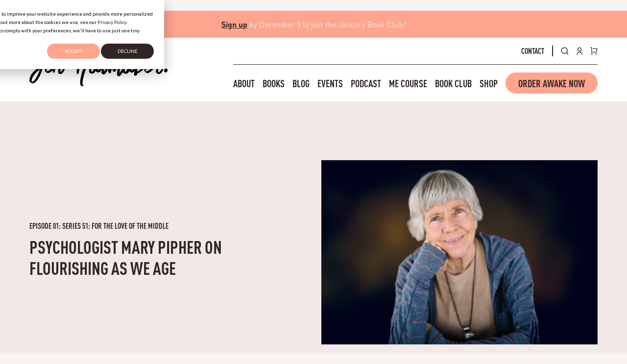

--- FILE ---
content_type: text/html; charset=UTF-8
request_url: https://jenhatmaker.com/podcasts/series-51/psychologist-mary-pipher-on-flourishing-as-we-age/
body_size: 21519
content:
<!DOCTYPE html>
<html lang="en-US">
<head>
    <meta charset="UTF-8">
<script type="text/javascript">
/* <![CDATA[ */
 var gform;gform||(document.addEventListener("gform_main_scripts_loaded",function(){gform.scriptsLoaded=!0}),window.addEventListener("DOMContentLoaded",function(){gform.domLoaded=!0}),gform={domLoaded:!1,scriptsLoaded:!1,initializeOnLoaded:function(o){gform.domLoaded&&gform.scriptsLoaded?o():!gform.domLoaded&&gform.scriptsLoaded?window.addEventListener("DOMContentLoaded",o):document.addEventListener("gform_main_scripts_loaded",o)},hooks:{action:{},filter:{}},addAction:function(o,n,r,t){gform.addHook("action",o,n,r,t)},addFilter:function(o,n,r,t){gform.addHook("filter",o,n,r,t)},doAction:function(o){gform.doHook("action",o,arguments)},applyFilters:function(o){return gform.doHook("filter",o,arguments)},removeAction:function(o,n){gform.removeHook("action",o,n)},removeFilter:function(o,n,r){gform.removeHook("filter",o,n,r)},addHook:function(o,n,r,t,i){null==gform.hooks[o][n]&&(gform.hooks[o][n]=[]);var e=gform.hooks[o][n];null==i&&(i=n+"_"+e.length),gform.hooks[o][n].push({tag:i,callable:r,priority:t=null==t?10:t})},doHook:function(n,o,r){var t;if(r=Array.prototype.slice.call(r,1),null!=gform.hooks[n][o]&&((o=gform.hooks[n][o]).sort(function(o,n){return o.priority-n.priority}),o.forEach(function(o){"function"!=typeof(t=o.callable)&&(t=window[t]),"action"==n?t.apply(null,r):r[0]=t.apply(null,r)})),"filter"==n)return r[0]},removeHook:function(o,n,t,i){var r;null!=gform.hooks[o][n]&&(r=(r=gform.hooks[o][n]).filter(function(o,n,r){return!!(null!=i&&i!=o.tag||null!=t&&t!=o.priority)}),gform.hooks[o][n]=r)}}); 
/* ]]> */
</script>

    <meta name="viewport" content="width=device-width, initial-scale=1">
    <link rel="profile" href="https://gmpg.org/xfn/11">

    <script> 
    window.dataLayer = window.dataLayer || []; window.dataLayer.push; 
    </script> 
        <!-- Google Tag Manager -->
    <script>(function(w,d,s,l,i){w[l]=w[l]||[];w[l].push({'gtm.start':
    new Date().getTime(),event:'gtm.js'});var f=d.getElementsByTagName(s)[0],
    j=d.createElement(s),dl=l!='dataLayer'?'&l='+l:'';j.async=true;j.src=
    'https://www.googletagmanager.com/gtm.js?id='+i+dl;f.parentNode.insertBefore(j,f);
    })(window,document,'script','dataLayer','GTM-T3HFKKB');</script>
    <!-- End Google Tag Manager -->
        <script>
  !function(f,b,e,v,n,t,s)
  {if(f.fbq)return;n=f.fbq=function(){n.callMethod?
  n.callMethod.apply(n,arguments):n.queue.push(arguments)};
  if(!f._fbq)f._fbq=n;n.push=n;n.loaded=!0;n.version='2.0';
  n.queue=[];t=b.createElement(e);t.async=!0;
  t.src=v;s=b.getElementsByTagName(e)[0];
  s.parentNode.insertBefore(t,s)}(window, document,'script',
  'https://connect.facebook.net/en_US/fbevents.js');
  fbq('init', '477136460751141');
  fbq('track', 'PageView');
</script>
<script>
var head = document.head;
var script = document.createElement('script');
script.type = 'text/javascript';
script.src = "https://183556.t.hyros.com/v1/lst/universal-script?ph=d7e876395ca3034e746eca06fc10835823a1eef7a4ce6ec115d7048302ae6bf6&tag=!clicked";
head.appendChild(script);
</script>
<script type="text/javascript">
_linkedin_partner_id = "6184962";
window._linkedin_data_partner_ids = window._linkedin_data_partner_ids || [];
window._linkedin_data_partner_ids.push(_linkedin_partner_id);
</script><script type="text/javascript">
(function(l) {
if (!l){window.lintrk = function(a,b){window.lintrk.q.push([a,b])};
window.lintrk.q=[]}
var s = document.getElementsByTagName("script")[0];
var b = document.createElement("script");
b.type = "text/javascript";b.async = true;
b.src = "https://snap.licdn.com/li.lms-analytics/insight.min.js";
s.parentNode.insertBefore(b, s);})(window.lintrk);
</script>
<noscript>
<img height="1" width="1" style="display:none;" alt="" src="https://px.ads.linkedin.com/collect/?pid=6184962&fmt=gif" />
</noscript>
<!-- Google Tag Manager -->
<script>(function(w,d,s,l,i){w[l]=w[l]||[];w[l].push({'gtm.start':
new Date().getTime(),event:'gtm.js'});var f=d.getElementsByTagName(s)[0],
j=d.createElement(s),dl=l!='dataLayer'?'&l='+l:'';j.async=true;j.src=
'https://www.googletagmanager.com/gtm.js?id='+i+dl;f.parentNode.insertBefore(j,f);
})(window,document,'script','dataLayer','GTM-NGZS2VTW');</script>
<!-- End Google Tag Manager -->
<script type="text/javascript">
_linkedin_partner_id = "6184962";
window._linkedin_data_partner_ids = window._linkedin_data_partner_ids || [];
window._linkedin_data_partner_ids.push(_linkedin_partner_id);
</script><script type="text/javascript">
(function(l) {
if (!l){window.lintrk = function(a,b){window.lintrk.q.push([a,b])};
window.lintrk.q=[]}
var s = document.getElementsByTagName("script")[0];
var b = document.createElement("script");
b.type = "text/javascript";b.async = true;
b.src = "https://snap.licdn.com/li.lms-analytics/insight.min.js";
s.parentNode.insertBefore(b, s);})(window.lintrk);
</script>
<noscript>
<img height="1" width="1" style="display:none;" alt="" src="https://px.ads.linkedin.com/collect/?pid=6184962&fmt=gif" />
</noscript>
<IMG SRC="https://ds.reson8.com/insights.gif?rand=[cache_buster]&evkey=101180498" WIDTH=1 HEIGHT=1 BORDER=0>

    <meta name='robots' content='index, follow, max-image-preview:large, max-snippet:-1, max-video-preview:-1' />
	<style>img:is([sizes="auto" i], [sizes^="auto," i]) { contain-intrinsic-size: 3000px 1500px }</style>
	
	<!-- This site is optimized with the Yoast SEO plugin v24.3 - https://yoast.com/wordpress/plugins/seo/ -->
	<title>Psychologist Mary Pipher on Flourishing as We Age - Jen Hatmaker</title>
	<link rel="canonical" href="https://jenhatmaker.com/podcasts/series-51/psychologist-mary-pipher-on-flourishing-as-we-age/" />
	<meta property="og:locale" content="en_US" />
	<meta property="og:type" content="article" />
	<meta property="og:title" content="Psychologist Mary Pipher on Flourishing as We Age - Jen Hatmaker" />
	<meta property="og:description" content="It’s here! Our next series, “For the Love of the Middle” kicks off this week. Many of us are at that middle stage of life, and if we aren’t, we’re going to get there eventually. This series brings life, hope and humor to a period of life which can at times be surprising, confusing, but ultimately, steeped in the wisdom of years lived and the harder work of our 20’s and 30’s behind us. We’re ringing in the start of [&hellip;]" />
	<meta property="og:url" content="https://jenhatmaker.com/podcasts/series-51/psychologist-mary-pipher-on-flourishing-as-we-age/" />
	<meta property="og:site_name" content="Jen Hatmaker" />
	<meta property="article:modified_time" content="2023-06-07T21:41:08+00:00" />
	<meta property="og:image" content="https://jenhatmaker.com/wp-content/uploads/2023/03/Mary-Pipher-8673728-1.png" />
	<meta property="og:image:width" content="900" />
	<meta property="og:image:height" content="600" />
	<meta property="og:image:type" content="image/png" />
	<meta name="twitter:card" content="summary_large_image" />
	<meta name="twitter:label1" content="Est. reading time" />
	<meta name="twitter:data1" content="2 minutes" />
	<script type="application/ld+json" class="yoast-schema-graph">{"@context":"https://schema.org","@graph":[{"@type":"WebPage","@id":"https://jenhatmaker.com/podcasts/series-51/psychologist-mary-pipher-on-flourishing-as-we-age/","url":"https://jenhatmaker.com/podcasts/series-51/psychologist-mary-pipher-on-flourishing-as-we-age/","name":"Psychologist Mary Pipher on Flourishing as We Age - Jen Hatmaker","isPartOf":{"@id":"https://jenhatmaker.com/#website"},"primaryImageOfPage":{"@id":"https://jenhatmaker.com/podcasts/series-51/psychologist-mary-pipher-on-flourishing-as-we-age/#primaryimage"},"image":{"@id":"https://jenhatmaker.com/podcasts/series-51/psychologist-mary-pipher-on-flourishing-as-we-age/#primaryimage"},"thumbnailUrl":"https://jenhatmaker.com/wp-content/uploads/2023/03/Mary-Pipher-8673728-1.png","datePublished":"2023-03-23T09:00:16+00:00","dateModified":"2023-06-07T21:41:08+00:00","breadcrumb":{"@id":"https://jenhatmaker.com/podcasts/series-51/psychologist-mary-pipher-on-flourishing-as-we-age/#breadcrumb"},"inLanguage":"en-US","potentialAction":[{"@type":"ReadAction","target":["https://jenhatmaker.com/podcasts/series-51/psychologist-mary-pipher-on-flourishing-as-we-age/"]}]},{"@type":"ImageObject","inLanguage":"en-US","@id":"https://jenhatmaker.com/podcasts/series-51/psychologist-mary-pipher-on-flourishing-as-we-age/#primaryimage","url":"https://jenhatmaker.com/wp-content/uploads/2023/03/Mary-Pipher-8673728-1.png","contentUrl":"https://jenhatmaker.com/wp-content/uploads/2023/03/Mary-Pipher-8673728-1.png","width":900,"height":600,"caption":"mary-pipher"},{"@type":"BreadcrumbList","@id":"https://jenhatmaker.com/podcasts/series-51/psychologist-mary-pipher-on-flourishing-as-we-age/#breadcrumb","itemListElement":[{"@type":"ListItem","position":1,"name":"Home","item":"https://jenhatmaker.com/"},{"@type":"ListItem","position":2,"name":"Podcasts","item":"https://jenhatmaker.com/podcasts/"},{"@type":"ListItem","position":3,"name":"Psychologist Mary Pipher on Flourishing as We Age"}]},{"@type":"WebSite","@id":"https://jenhatmaker.com/#website","url":"https://jenhatmaker.com/","name":"Jen Hatmaker","description":"","potentialAction":[{"@type":"SearchAction","target":{"@type":"EntryPoint","urlTemplate":"https://jenhatmaker.com/?s={search_term_string}"},"query-input":{"@type":"PropertyValueSpecification","valueRequired":true,"valueName":"search_term_string"}}],"inLanguage":"en-US"}]}</script>
	<!-- / Yoast SEO plugin. -->


<link rel="alternate" type="application/rss+xml" title="Jen Hatmaker &raquo; Feed" href="https://jenhatmaker.com/feed/" />
<link rel="alternate" type="application/rss+xml" title="Jen Hatmaker &raquo; Comments Feed" href="https://jenhatmaker.com/comments/feed/" />
<link rel='stylesheet' id='wp-block-library-css' href='https://jenhatmaker.com/wp-includes/css/dist/block-library/style.min.css?ver=6.8.3' type='text/css' media='all' />
<style id='classic-theme-styles-inline-css' type='text/css'>
/*! This file is auto-generated */
.wp-block-button__link{color:#fff;background-color:#32373c;border-radius:9999px;box-shadow:none;text-decoration:none;padding:calc(.667em + 2px) calc(1.333em + 2px);font-size:1.125em}.wp-block-file__button{background:#32373c;color:#fff;text-decoration:none}
</style>
<style id='global-styles-inline-css' type='text/css'>
:root{--wp--preset--aspect-ratio--square: 1;--wp--preset--aspect-ratio--4-3: 4/3;--wp--preset--aspect-ratio--3-4: 3/4;--wp--preset--aspect-ratio--3-2: 3/2;--wp--preset--aspect-ratio--2-3: 2/3;--wp--preset--aspect-ratio--16-9: 16/9;--wp--preset--aspect-ratio--9-16: 9/16;--wp--preset--color--black: #000000;--wp--preset--color--cyan-bluish-gray: #abb8c3;--wp--preset--color--white: #ffffff;--wp--preset--color--pale-pink: #f78da7;--wp--preset--color--vivid-red: #cf2e2e;--wp--preset--color--luminous-vivid-orange: #ff6900;--wp--preset--color--luminous-vivid-amber: #fcb900;--wp--preset--color--light-green-cyan: #7bdcb5;--wp--preset--color--vivid-green-cyan: #00d084;--wp--preset--color--pale-cyan-blue: #8ed1fc;--wp--preset--color--vivid-cyan-blue: #0693e3;--wp--preset--color--vivid-purple: #9b51e0;--wp--preset--gradient--vivid-cyan-blue-to-vivid-purple: linear-gradient(135deg,rgba(6,147,227,1) 0%,rgb(155,81,224) 100%);--wp--preset--gradient--light-green-cyan-to-vivid-green-cyan: linear-gradient(135deg,rgb(122,220,180) 0%,rgb(0,208,130) 100%);--wp--preset--gradient--luminous-vivid-amber-to-luminous-vivid-orange: linear-gradient(135deg,rgba(252,185,0,1) 0%,rgba(255,105,0,1) 100%);--wp--preset--gradient--luminous-vivid-orange-to-vivid-red: linear-gradient(135deg,rgba(255,105,0,1) 0%,rgb(207,46,46) 100%);--wp--preset--gradient--very-light-gray-to-cyan-bluish-gray: linear-gradient(135deg,rgb(238,238,238) 0%,rgb(169,184,195) 100%);--wp--preset--gradient--cool-to-warm-spectrum: linear-gradient(135deg,rgb(74,234,220) 0%,rgb(151,120,209) 20%,rgb(207,42,186) 40%,rgb(238,44,130) 60%,rgb(251,105,98) 80%,rgb(254,248,76) 100%);--wp--preset--gradient--blush-light-purple: linear-gradient(135deg,rgb(255,206,236) 0%,rgb(152,150,240) 100%);--wp--preset--gradient--blush-bordeaux: linear-gradient(135deg,rgb(254,205,165) 0%,rgb(254,45,45) 50%,rgb(107,0,62) 100%);--wp--preset--gradient--luminous-dusk: linear-gradient(135deg,rgb(255,203,112) 0%,rgb(199,81,192) 50%,rgb(65,88,208) 100%);--wp--preset--gradient--pale-ocean: linear-gradient(135deg,rgb(255,245,203) 0%,rgb(182,227,212) 50%,rgb(51,167,181) 100%);--wp--preset--gradient--electric-grass: linear-gradient(135deg,rgb(202,248,128) 0%,rgb(113,206,126) 100%);--wp--preset--gradient--midnight: linear-gradient(135deg,rgb(2,3,129) 0%,rgb(40,116,252) 100%);--wp--preset--font-size--small: 13px;--wp--preset--font-size--medium: 20px;--wp--preset--font-size--large: 36px;--wp--preset--font-size--x-large: 42px;--wp--preset--spacing--20: 0.44rem;--wp--preset--spacing--30: 0.67rem;--wp--preset--spacing--40: 1rem;--wp--preset--spacing--50: 1.5rem;--wp--preset--spacing--60: 2.25rem;--wp--preset--spacing--70: 3.38rem;--wp--preset--spacing--80: 5.06rem;--wp--preset--shadow--natural: 6px 6px 9px rgba(0, 0, 0, 0.2);--wp--preset--shadow--deep: 12px 12px 50px rgba(0, 0, 0, 0.4);--wp--preset--shadow--sharp: 6px 6px 0px rgba(0, 0, 0, 0.2);--wp--preset--shadow--outlined: 6px 6px 0px -3px rgba(255, 255, 255, 1), 6px 6px rgba(0, 0, 0, 1);--wp--preset--shadow--crisp: 6px 6px 0px rgba(0, 0, 0, 1);}:where(.is-layout-flex){gap: 0.5em;}:where(.is-layout-grid){gap: 0.5em;}body .is-layout-flex{display: flex;}.is-layout-flex{flex-wrap: wrap;align-items: center;}.is-layout-flex > :is(*, div){margin: 0;}body .is-layout-grid{display: grid;}.is-layout-grid > :is(*, div){margin: 0;}:where(.wp-block-columns.is-layout-flex){gap: 2em;}:where(.wp-block-columns.is-layout-grid){gap: 2em;}:where(.wp-block-post-template.is-layout-flex){gap: 1.25em;}:where(.wp-block-post-template.is-layout-grid){gap: 1.25em;}.has-black-color{color: var(--wp--preset--color--black) !important;}.has-cyan-bluish-gray-color{color: var(--wp--preset--color--cyan-bluish-gray) !important;}.has-white-color{color: var(--wp--preset--color--white) !important;}.has-pale-pink-color{color: var(--wp--preset--color--pale-pink) !important;}.has-vivid-red-color{color: var(--wp--preset--color--vivid-red) !important;}.has-luminous-vivid-orange-color{color: var(--wp--preset--color--luminous-vivid-orange) !important;}.has-luminous-vivid-amber-color{color: var(--wp--preset--color--luminous-vivid-amber) !important;}.has-light-green-cyan-color{color: var(--wp--preset--color--light-green-cyan) !important;}.has-vivid-green-cyan-color{color: var(--wp--preset--color--vivid-green-cyan) !important;}.has-pale-cyan-blue-color{color: var(--wp--preset--color--pale-cyan-blue) !important;}.has-vivid-cyan-blue-color{color: var(--wp--preset--color--vivid-cyan-blue) !important;}.has-vivid-purple-color{color: var(--wp--preset--color--vivid-purple) !important;}.has-black-background-color{background-color: var(--wp--preset--color--black) !important;}.has-cyan-bluish-gray-background-color{background-color: var(--wp--preset--color--cyan-bluish-gray) !important;}.has-white-background-color{background-color: var(--wp--preset--color--white) !important;}.has-pale-pink-background-color{background-color: var(--wp--preset--color--pale-pink) !important;}.has-vivid-red-background-color{background-color: var(--wp--preset--color--vivid-red) !important;}.has-luminous-vivid-orange-background-color{background-color: var(--wp--preset--color--luminous-vivid-orange) !important;}.has-luminous-vivid-amber-background-color{background-color: var(--wp--preset--color--luminous-vivid-amber) !important;}.has-light-green-cyan-background-color{background-color: var(--wp--preset--color--light-green-cyan) !important;}.has-vivid-green-cyan-background-color{background-color: var(--wp--preset--color--vivid-green-cyan) !important;}.has-pale-cyan-blue-background-color{background-color: var(--wp--preset--color--pale-cyan-blue) !important;}.has-vivid-cyan-blue-background-color{background-color: var(--wp--preset--color--vivid-cyan-blue) !important;}.has-vivid-purple-background-color{background-color: var(--wp--preset--color--vivid-purple) !important;}.has-black-border-color{border-color: var(--wp--preset--color--black) !important;}.has-cyan-bluish-gray-border-color{border-color: var(--wp--preset--color--cyan-bluish-gray) !important;}.has-white-border-color{border-color: var(--wp--preset--color--white) !important;}.has-pale-pink-border-color{border-color: var(--wp--preset--color--pale-pink) !important;}.has-vivid-red-border-color{border-color: var(--wp--preset--color--vivid-red) !important;}.has-luminous-vivid-orange-border-color{border-color: var(--wp--preset--color--luminous-vivid-orange) !important;}.has-luminous-vivid-amber-border-color{border-color: var(--wp--preset--color--luminous-vivid-amber) !important;}.has-light-green-cyan-border-color{border-color: var(--wp--preset--color--light-green-cyan) !important;}.has-vivid-green-cyan-border-color{border-color: var(--wp--preset--color--vivid-green-cyan) !important;}.has-pale-cyan-blue-border-color{border-color: var(--wp--preset--color--pale-cyan-blue) !important;}.has-vivid-cyan-blue-border-color{border-color: var(--wp--preset--color--vivid-cyan-blue) !important;}.has-vivid-purple-border-color{border-color: var(--wp--preset--color--vivid-purple) !important;}.has-vivid-cyan-blue-to-vivid-purple-gradient-background{background: var(--wp--preset--gradient--vivid-cyan-blue-to-vivid-purple) !important;}.has-light-green-cyan-to-vivid-green-cyan-gradient-background{background: var(--wp--preset--gradient--light-green-cyan-to-vivid-green-cyan) !important;}.has-luminous-vivid-amber-to-luminous-vivid-orange-gradient-background{background: var(--wp--preset--gradient--luminous-vivid-amber-to-luminous-vivid-orange) !important;}.has-luminous-vivid-orange-to-vivid-red-gradient-background{background: var(--wp--preset--gradient--luminous-vivid-orange-to-vivid-red) !important;}.has-very-light-gray-to-cyan-bluish-gray-gradient-background{background: var(--wp--preset--gradient--very-light-gray-to-cyan-bluish-gray) !important;}.has-cool-to-warm-spectrum-gradient-background{background: var(--wp--preset--gradient--cool-to-warm-spectrum) !important;}.has-blush-light-purple-gradient-background{background: var(--wp--preset--gradient--blush-light-purple) !important;}.has-blush-bordeaux-gradient-background{background: var(--wp--preset--gradient--blush-bordeaux) !important;}.has-luminous-dusk-gradient-background{background: var(--wp--preset--gradient--luminous-dusk) !important;}.has-pale-ocean-gradient-background{background: var(--wp--preset--gradient--pale-ocean) !important;}.has-electric-grass-gradient-background{background: var(--wp--preset--gradient--electric-grass) !important;}.has-midnight-gradient-background{background: var(--wp--preset--gradient--midnight) !important;}.has-small-font-size{font-size: var(--wp--preset--font-size--small) !important;}.has-medium-font-size{font-size: var(--wp--preset--font-size--medium) !important;}.has-large-font-size{font-size: var(--wp--preset--font-size--large) !important;}.has-x-large-font-size{font-size: var(--wp--preset--font-size--x-large) !important;}
:where(.wp-block-post-template.is-layout-flex){gap: 1.25em;}:where(.wp-block-post-template.is-layout-grid){gap: 1.25em;}
:where(.wp-block-columns.is-layout-flex){gap: 2em;}:where(.wp-block-columns.is-layout-grid){gap: 2em;}
:root :where(.wp-block-pullquote){font-size: 1.5em;line-height: 1.6;}
</style>
<link rel='stylesheet' id='jh-fonts-css' href='https://jenhatmaker.com/wp-content/themes/jenhatmaker/lib/css/fonts.css?ver=6.8.3' type='text/css' media='all' />
<link rel='stylesheet' id='app.css-css' href='https://jenhatmaker.com/wp-content/themes/jenhatmaker/dist/app.css?ver=1750174707' type='text/css' media='all' />
<link rel='stylesheet' id='vendor.css-css' href='https://jenhatmaker.com/wp-content/themes/jenhatmaker/dist/1.css?ver=1750174707' type='text/css' media='all' />
<script type="text/javascript" src="https://jenhatmaker.com/wp-includes/js/jquery/jquery.min.js?ver=3.7.1" id="jquery-core-js"></script>
<script type="text/javascript" src="https://jenhatmaker.com/wp-includes/js/jquery/jquery-migrate.min.js?ver=3.4.1" id="jquery-migrate-js"></script>
<link rel="https://api.w.org/" href="https://jenhatmaker.com/wp-json/" /><link rel="EditURI" type="application/rsd+xml" title="RSD" href="https://jenhatmaker.com/xmlrpc.php?rsd" />
<meta name="generator" content="WordPress 6.8.3" />
<link rel='shortlink' href='https://jenhatmaker.com/?p=5670' />
<link rel="alternate" title="oEmbed (JSON)" type="application/json+oembed" href="https://jenhatmaker.com/wp-json/oembed/1.0/embed?url=https%3A%2F%2Fjenhatmaker.com%2Fpodcasts%2Fseries-51%2Fpsychologist-mary-pipher-on-flourishing-as-we-age%2F" />
<link rel="alternate" title="oEmbed (XML)" type="text/xml+oembed" href="https://jenhatmaker.com/wp-json/oembed/1.0/embed?url=https%3A%2F%2Fjenhatmaker.com%2Fpodcasts%2Fseries-51%2Fpsychologist-mary-pipher-on-flourishing-as-we-age%2F&#038;format=xml" />
			<!-- DO NOT COPY THIS SNIPPET! Start of Page Analytics Tracking for HubSpot WordPress plugin v11.1.21-->
			<script class="hsq-set-content-id" data-content-id="blog-post">
				var _hsq = _hsq || [];
				_hsq.push(["setContentType", "blog-post"]);
			</script>
			<!-- DO NOT COPY THIS SNIPPET! End of Page Analytics Tracking for HubSpot WordPress plugin -->
			<script data-cfasync="false">window.ju_num="ab33f9974cb94803bacd404677561d25";window.asset_host='//cdn.jst.ai/';(function(i,s,o,g,r,a,m){i[r]=i[r]||function(){(i[r].q=i[r].q||[]).push(arguments)};a=s.createElement(o),m=s.getElementsByTagName(o)[0];a.async=1;a.src=g;m.parentNode.insertBefore(a,m)})(window,document,'script',asset_host+'vck-wp.js','juapp');;window.juPlatform='wordpress';</script>
            <script>
                function updateCartX() {
                    setTimeout(function() {
                        jQuery.ajax({
                            url: "/?pagename=justuno-sync-job&type=cart",
                            type: "GET",
                            beforeSend: function(xhr){xhr.setRequestHeader('Authorization', 'Bearer q3q6rvbvjueuzh4wtyzqr9');},
                            success: function(data) { 
                                console.log(data); 
                                juapp("cart", {
                                    total: data.total,
                                    subtotal: data.subtotal,
                                    tax: data.total_tax,
                                    shipping: data.shipping_total,
                                    currency:"USD",
                                });
                                juapp("cartItems", data.items);
                            }
                        });
                    }, 3000);
                }
                jQuery(document).ready(function() {
                    jQuery(".ajax_add_to_cart, .single_add_to_cart_button, .product-remove .remove").on("click", function(){
                        updateCartX();
                    });
                    jQuery(".woocommerce-cart-form").submit(function() {
                        updateCartX();
                    });
                });
            </script><link rel="icon" href="https://jenhatmaker.com/wp-content/uploads/2023/05/cropped-fav-32x32.png" sizes="32x32" />
<link rel="icon" href="https://jenhatmaker.com/wp-content/uploads/2023/05/cropped-fav-192x192.png" sizes="192x192" />
<link rel="apple-touch-icon" href="https://jenhatmaker.com/wp-content/uploads/2023/05/cropped-fav-180x180.png" />
<meta name="msapplication-TileImage" content="https://jenhatmaker.com/wp-content/uploads/2023/05/cropped-fav-270x270.png" />
		<style type="text/css" id="wp-custom-css">
			/* For Desktop Only (Screen size larger than 768px) */
   @media (min-width: 768px) {

       .desktop-image {

           display: block;

       }

   }



   /* For Mobile Only (Screen size smaller than 768px) */

   @media (max-width: 767px) {

       .mobile-image {

           display: block;

       }

   }		</style>
		</head>

<body class="wp-singular jh_podcast-template-default single single-jh_podcast postid-5670 wp-theme-jenhatmaker group-blog">
        <!-- Google Tag Manager (noscript) -->
    <noscript><iframe src="https://www.googletagmanager.com/ns.html?id=GTM-T3HFKKB" height="0" width="0" style="display:none;visibility:hidden"></iframe></noscript>
    <!-- End Google Tag Manager (noscript) -->
    
    <div id="page" class="site">
        <a class="skip-link screen-reader-text" href="#content">Skip to content</a>

                <div class="promo-space">
            <div class="container vue-content">
                <promo-slider :slides-count="1">
                                            <template v-slot:promo0>
                        <div class="container container--narrow"><p style="text-align: center;"><a href="https://shop.jenhatmaker.com/collections/book-club" target="_blank" rel="noopener"><strong>Sign up</strong></a> by December 5 to join the January Book Club!</p>
</div>
                        </template>
                                    </promo-slider>
            </div>
        </div>
        
        <header id="masthead" class="site-header" role="banner">
            <div class="site-header--main-nav container">
                <div class="site-branding">
                    <button class="menu-toggle" aria-controls="primary-menu" aria-expanded="false">
                        <span></span>
                        <span></span>
                        <span></span>
                    </button>
                    <a href="https://jenhatmaker.com/" rel="home">
                        <img
                            src="https://jenhatmaker.com/wp-content/themes/jenhatmaker/lib/img/logo.svg"
                            alt="Jen Hatmaker"
                            class="site-branding-logo"
                        >
                    </a>
                </div><!-- .site-branding -->
                <nav id="site-navigation" class="main-navigation" role="navigation">
                    <div class="nav-icon-links vue-content">
                                                                        <a href="https://shop.jenhatmaker.com/pages/contact " class="shopify-rewards-link">CONTACT</a>
                        <span class="nav-icon-links__divider"></span>
                                                <modal button-text="search" :is-button="false" button-icon="https://jenhatmaker.com/wp-content/themes/jenhatmaker/lib/img/icon-search.svg">
                            <form role="search" method="get" class="search-form" action="https://jenhatmaker.com/">
				<label>
					<span class="screen-reader-text">Search for:</span>
					<input type="search" class="search-field" placeholder="Search &hellip;" value="" name="s" />
				</label>
				<input type="submit" class="search-submit" value="Search" />
			</form>                        </modal>
                        <a href="https://shop.jenhatmaker.com/account/login" rel="noreferrer"><img src="https://jenhatmaker.com/wp-content/themes/jenhatmaker/lib/img/icon-sign-in.svg" alt="Sign In"></a>
                        <a href="https://shop.jenhatmaker.com" rel="noreferrer">
                            <img src="https://jenhatmaker.com/wp-content/themes/jenhatmaker/lib/img/icon-cart.svg" alt="Cart">
                            <span class="nav-cart-count">0</span>
                        </a>
                    </div>
                    <div class="menu-header-navigation-container"><ul id="primary-menu" class="menu"><li id="menu-item-152" class="menu-item menu-item-type-post_type menu-item-object-page menu-item-has-children menu-item-152"><a href="https://jenhatmaker.com/about/">About</a>
<span class="nav-expander"></span><ul class="sub-menu">
	<li id="menu-item-6466" class="menu-item menu-item-type-post_type menu-item-object-page menu-item-6466"><a href="https://jenhatmaker.com/my-story/">My Story</a></li>
	<li id="menu-item-9244" class="menu-item menu-item-type-custom menu-item-object-custom menu-item-9244"><a href="https://shop.jenhatmaker.com/pages/speaker-booking">Speaker Events</a></li>
	<li id="menu-item-6465" class="menu-item menu-item-type-post_type menu-item-object-page menu-item-6465"><a href="https://jenhatmaker.com/work-with-jen/">Work With Jen</a></li>
	<li id="menu-item-9455" class="menu-item menu-item-type-custom menu-item-object-custom menu-item-9455"><a href="https://shop.jenhatmaker.com/products/gift-card">Gift Cards</a></li>
	<li id="menu-item-6464" class="menu-item menu-item-type-post_type menu-item-object-page menu-item-6464"><a href="https://jenhatmaker.com/connect/">Connect with Jen</a></li>
	<li id="menu-item-7671" class="menu-item menu-item-type-post_type menu-item-object-page menu-item-7671"><a href="https://jenhatmaker.com/faqs/">FAQs</a></li>
</ul>
</li>
<li id="menu-item-5822" class="menu-item menu-item-type-post_type menu-item-object-page menu-item-has-children menu-item-5822"><a href="https://jenhatmaker.com/books/">Books</a>
<span class="nav-expander"></span><ul class="sub-menu">
	<li id="menu-item-9860" class="menu-item menu-item-type-post_type menu-item-object-page menu-item-9860"><a href="https://jenhatmaker.com/awake/">AWAKE: A Memoir</a></li>
	<li id="menu-item-6468" class="menu-item menu-item-type-post_type menu-item-object-page menu-item-6468"><a href="https://jenhatmaker.com/feed-these-people/">Feed These People</a></li>
	<li id="menu-item-6467" class="menu-item menu-item-type-post_type menu-item-object-page menu-item-6467"><a href="https://jenhatmaker.com/fierce-free-and-full-of-fire/">Fierce, Free, And Full of Fire</a></li>
</ul>
</li>
<li id="menu-item-159" class="menu-item menu-item-type-post_type menu-item-object-page current_page_parent menu-item-159"><a href="https://jenhatmaker.com/blog/">Blog</a></li>
<li id="menu-item-7658" class="menu-item menu-item-type-post_type_archive menu-item-object-jh_event menu-item-has-children menu-item-7658"><a href="https://jenhatmaker.com/events/">Events</a>
<span class="nav-expander"></span><ul class="sub-menu">
	<li id="menu-item-9246" class="menu-item menu-item-type-custom menu-item-object-custom menu-item-9246"><a href="https://jenhatmaker.com/events/">Upcoming Events</a></li>
</ul>
</li>
<li id="menu-item-6399" class="menu-item menu-item-type-post_type menu-item-object-page menu-item-has-children menu-item-6399"><a href="https://jenhatmaker.com/podcast/">Podcast</a>
<span class="nav-expander"></span><ul class="sub-menu">
	<li id="menu-item-7021" class="menu-item menu-item-type-post_type_archive menu-item-object-jh_podcast menu-item-7021"><a href="https://jenhatmaker.com/podcasts/">Browse All Podcasts</a></li>
</ul>
</li>
<li id="menu-item-8978" class="menu-item menu-item-type-custom menu-item-object-custom menu-item-has-children menu-item-8978"><a href="https://shop.jenhatmaker.com/collections/me-course">Me Course</a>
<span class="nav-expander"></span><ul class="sub-menu">
	<li id="menu-item-11117" class="menu-item menu-item-type-custom menu-item-object-custom menu-item-11117"><a href="https://shop.jenhatmaker.com/products/living-awake-a-mecourse-journey">Living AWAKE Bundle</a></li>
	<li id="menu-item-9113" class="menu-item menu-item-type-custom menu-item-object-custom menu-item-9113"><a href="https://shop.jenhatmaker.com/products/content-creation-for-the-rest-of-us">Content Creation</a></li>
	<li id="menu-item-9112" class="menu-item menu-item-type-custom menu-item-object-custom menu-item-9112"><a href="https://shop.jenhatmaker.com/products/cooking-for-the-rest-of-us">Cooking</a></li>
	<li id="menu-item-8980" class="menu-item menu-item-type-custom menu-item-object-custom menu-item-8980"><a href="https://shop.jenhatmaker.com/products/me-course-finance">Finance</a></li>
	<li id="menu-item-9105" class="menu-item menu-item-type-custom menu-item-object-custom menu-item-9105"><a href="https://shop.jenhatmaker.com/products/faith-deconstruction-and-reconstruction">Faith</a></li>
	<li id="menu-item-7780" class="menu-item menu-item-type-custom menu-item-object-custom menu-item-7780"><a href="https://jenhatmaker.com/me-course/friendship/">Friendship</a></li>
	<li id="menu-item-9111" class="menu-item menu-item-type-custom menu-item-object-custom menu-item-9111"><a href="https://shop.jenhatmaker.com/products/parenting-teens-tweens">Parenting Tweens &#038; Teens</a></li>
	<li id="menu-item-9110" class="menu-item menu-item-type-custom menu-item-object-custom menu-item-9110"><a href="https://shop.jenhatmaker.com/products/parenting-lgbtqia-teens-tweens">Parenting LGBTQIA+ Teens</a></li>
	<li id="menu-item-9106" class="menu-item menu-item-type-custom menu-item-object-custom menu-item-9106"><a href="https://shop.jenhatmaker.com/products/sex-101">Sex-Ed 101</a></li>
	<li id="menu-item-9108" class="menu-item menu-item-type-custom menu-item-object-custom menu-item-9108"><a href="https://shop.jenhatmaker.com/products/suffering-recovery-for-the-rest-of-us">Suffering &#038; Recovery</a></li>
	<li id="menu-item-9109" class="menu-item menu-item-type-custom menu-item-object-custom menu-item-9109"><a href="https://shop.jenhatmaker.com/products/simplicity-for-the-rest-of-us">Simplicity</a></li>
	<li id="menu-item-9059" class="menu-item menu-item-type-custom menu-item-object-custom menu-item-9059"><a href="https://shop.jenhatmaker.com/products/wellness-for-the-rest-of-us">Wellness</a></li>
	<li id="menu-item-8979" class="menu-item menu-item-type-custom menu-item-object-custom menu-item-8979"><a href="https://shop.jenhatmaker.com/account/login">Sign In</a></li>
</ul>
</li>
<li id="menu-item-6916" class="menu-item menu-item-type-custom menu-item-object-custom menu-item-6916"><a href="https://shop.jenhatmaker.com/collections/book-club">Book Club</a></li>
<li id="menu-item-11678" class="menu-item menu-item-type-custom menu-item-object-custom menu-item-11678"><a href="https://shop.jenhatmaker.com/pages/shop">SHOP</a></li>
<li id="menu-item-170" class="button-link menu-item menu-item-type-custom menu-item-object-custom menu-item-170"><a href="http://bit.ly/3UNTL45">ORDER AWAKE NOW</a></li>
</ul></div>                </nav><!-- #site-navigation -->
            </div>
        </header><!-- #masthead -->

        <div class="nav-mobile-bg"></div>

        <div id="content" class="site-content">
<section class="page-section section-bg--default">
    <div class="page-section--inner hero spacing-top--md spacing-bottom--md">
        <div class="hero-wrapper" data-layout="sm" data-alignment="left">
            <div class="hero-wrapper--inner container">
                <div class="hero-wrapper--image">
                    <img width="640" height="427" src="https://jenhatmaker.com/wp-content/uploads/2023/03/Mary-Pipher-8673728-1.png" class="attachment-large size-large wp-post-image" alt="mary-pipher" decoding="async" fetchpriority="high" srcset="https://jenhatmaker.com/wp-content/uploads/2023/03/Mary-Pipher-8673728-1.png 900w, https://jenhatmaker.com/wp-content/uploads/2023/03/Mary-Pipher-8673728-1-300x200.png 300w, https://jenhatmaker.com/wp-content/uploads/2023/03/Mary-Pipher-8673728-1-768x512.png 768w" sizes="(max-width: 640px) 100vw, 640px" />                </div>
                <div class="hero-wrapper--content">
                                        <div class="hero--series hed5 uppercase">
                        <a href="https://jenhatmaker.com/podcasts/series-51/">
                            Episode 01: Series 51: For the Love of The Middle                        </a>
                    </div>
                                        <h1 class="hed2 hero--headline">
                        Psychologist Mary Pipher on Flourishing as We Age                    </h1>
                    <div class="hero--text">
                                            </div>
                </div>
            </div>
        </div>
    </div>
</section>

<section class="page-section section-bg--white">
    <div class="page-section--inner spacing-top--md spacing-bottom--md">
        <div class="container podcast-overview">
            <div class="podcast-overview--embed">
                <iframe title="Embed Player" src="https://play.libsyn.com/embed/episode/id/26287857/height/128/theme/modern/size/standard/thumbnail/yes/custom-color/cccccc/time-start/00:00:00/playlist-height/200/direction/backward" height="128" width="100%" scrolling="no" allowfullscreen="" webkitallowfullscreen="true" mozallowfullscreen="true" oallowfullscreen="true" msallowfullscreen="true" style="border: none;"></iframe>                                                <p>
                    <a href="https://itunes.apple.com/us/podcast/for-the-love-with-jen-hatmaker-podcast/id1258388821?mt=2" target="_blank">
                        <img
                            src="https://jenhatmaker.com/wp-content/themes/jenhatmaker/lib/img/itune-podcast.png"
                            alt="Apple Podcasts"
                            class="apple-podcast"
                        >
                    </a>
                </p>
                            </div>
            <div class="podcast-overview--content">
                                    <h3 class="ivy-presto">
                    Episode 01                  </h3>
                                  <p><span style="font-weight: 400;">It’s here! Our next series, “For the Love of the Middle” kicks off this week. Many of us are at that middle stage of life, and if we aren’t, we’re going to get there eventually. This series brings life, hope and humor to a period of life which can at times be surprising, confusing, but ultimately, steeped in the wisdom of years lived and the harder work of our 20’s and 30’s behind us. We’re ringing in the start of this series with an amazing first guest; Mary Pipher, a clinical psychologist, anthropologist, and author. In her full scope of work, Mary has pioneered important conversations around motherhood and raising girls. </span></p>
<p><span style="font-weight: 400;">Mary was the first to bring the effects of culture on mental health to the mainstream, especially for women and girls. She has a deep understanding of how culture can shape our thoughts, feelings, and behavior. Her most recent work has focused on aging intentionally, peppered with her own experience and her work has inspired many people to rethink the way we approach mental health and aging within our society.</span></p>
<p><span style="font-weight: 400;">Join Mary and Jen as they discuss: </span></p>
<ul>
<li style="font-weight: 400;" aria-level="1"><span style="font-weight: 400;">Pipher&#8217;s background in psychology and how she became engaged in the cultural conversations about girlhood.</span></li>
<li style="font-weight: 400;" aria-level="1"><span style="font-weight: 400;">The importance of cultivating personal resilience and adaptability in aging.</span></li>
<li style="font-weight: 400;" aria-level="1"><span style="font-weight: 400;">How society impacts the mental health of girls and women at different stages of life.</span></li>
<li style="font-weight: 400;" aria-level="1"><span style="font-weight: 400;">The cultural scripts that influence girls&#8217; body image and sexuality, and how they differ from reality.</span></li>
<li style="font-weight: 400;" aria-level="1"><span style="font-weight: 400;">The role of caregivers and the challenges they face in taking care of aging family members.</span></li>
</ul>
<p><span style="font-weight: 400;">Mary Pipher&#8217;s work is groundbreaking in exploring the connections between culture, mental health, and their impacts on aging. Her insights are instrumental in shaping the way we approach mental health issues and caregiving, and her activism and writing continue to help women all over the world.</span></p>
            </div>
        </div>
    </div>
</section>

<section class="page-section section-bg--white">
    <div class="page-section--inner podcast-transcript spacing-top--xs spacing-bottom--md">
        <div class="container container--narrowest">
            <div class="column-accordion">
                <div class="column-accordion__title">
                    <div class="hed3">Episode Transcript</div>
                    <div class="expander"></div>
                </div>
                <div class="column-accordion__content">
                    <p><span style="font-weight: 400;">Hey everybody. Jen Hatmaker here, your host of the For the Love podcast. Welcome to the show. You guys, right now we are kicking off a brand new series that I am really excited about and it&#8217;s called For the Love of the Middle. So I know not everyone is in the middle part of life yet, but a lot of us are. I certainly am and you&#8217;ll be there soon enough too, right? Um, some of you are already there and beyond, so there&#8217;s really good takeaways for all of us.</span></p>
<p><span style="font-weight: 400;">And if you&#8217;re past the middle, bravo to you, um, you have made it through this kind of messy time and please enjoy listening to us try to get it right, &lt;laugh&gt;. So in this series we&#8217;re gonna talk about all this stuff in the middle of life that can, that brings us sometimes the stuff is challenging, but also some really wonderful surprises and learning more about ourselves in a new way. So I am absolutely of the mind that the middle is not the beginning of a downhill slide. I think not only is there so much to enjoy here, but there&#8217;s so much to look forward to still. </span></p>
<p><span style="font-weight: 400;">So we&#8217;re gonna try to open up some of these convos around stuff like empty nesting, um, preparing for aging our own and others by the way, caring for aging parents, obviously menopause, um, the reinvention of ourselves, all this life change we&#8217;re experiencing and more. Okay, it&#8217;s kind of, this is the nitty gritty of the middle season of our lives. That there comes a point where there&#8217;s more in the rear view mirror than ahead. And so we are gonna lean into some incredible experts for help and counsel and wisdom and advice. But also just a really robust conversation that I hope is liberating and encouraging and help us all feel a little bit seen starting with today.</span></p>
<p><span style="font-weight: 400;">Cuz today we&#8217;re talking to Mary Piper. She is a world renowned clinical psychologist and author. She&#8217;s written 11 books on a wide range of topics, but she&#8217;s most famous for her breakthrough ideas. Really an early adopter on the development of the self-image of girls, younger girls, and then how older women can age authentically and happily. She was actually one of the first psychologists to call out how culture was both shaping and harming young girls in their development. Um, and she was pointing to ideas that you and I talk about now all the time, but at, at that time, this, these weren&#8217;t, this wasn&#8217;t even language we had as she&#8217;s pointing to misogyny and sexism and, and sort of self-esteem. And, um, you know, she was a, she was a pioneer really. And so thus this provides the perfect launching pad for Mary to now approach and help us navigate the ageism and misogyny and sense of loss that occurs when we age as women.</span></p>
<p><span style="font-weight: 400;">She&#8217;s done this with young girls and now she&#8217;s applying the wisdom to us. i am noticing a phenomenon as I get older. I&#8217;m 48, that I really like getting older. And I mean that sincerely, not as a trope or as a shtick. I really like it and a lot of things about it. Now, I, there&#8217;s some stuff that&#8217;s hard and we&#8217;re gonna, we&#8217;re gonna pick through all that in the series, but I like how I feel. I like who I am. I like what my relationships look like. I like how my life is starting to return to me in terms of like time and energy because I&#8217;m about to be done with the heavy, heavy, heavy parenting lift. And so I&#8217;m, I&#8217;m wanting to look at this stage and what has to come with hopeful eyes and with excited eyes,</span><span style="font-weight: 400;"> with a mindset that says, this might just be wonderful. </span></p>
<p><span style="font-weight: 400;">So Mary Piper has a lot to say on this subject and how to address some of the challenges that we&#8217;re gonna face, as well as what is awesome about what&#8217;s next. She&#8217;s 75, she&#8217;s learned it and she has lived it and she has studied it. Um, by the way, Mary, she studied cultural anthropology at the University of California Berkeley, and then received her PhD from the University of Nebraska in Clinical Psychology in 1977. Um, I mentioned she&#8217;s authored 11 books, including four New York Times bestsellers, and her latest book is called A Life in Light Meditations on Impermanence. I, I loved this conversation. I think you&#8217;re gonna love this conversation. So let&#8217;s welcome the Wise and the Wonderful Mary Piper.</span></p>
<p>&nbsp;</p>
<p>&nbsp;</p>
<hr />
<h3></h3>
<h3 style="text-align: center;"><strong>Mentioned in this Episode: </strong></h3>
<p>&nbsp;</p>
<p style="text-align: center;"><img decoding="async" class="alignnone wp-image-5672" src="https://jenhatmaker.com/wp-content/uploads/2023/03/A-Light-in-Life_HC_subtitle-203x300-3548965.jpg" alt="a-light-in-life_hc_subtitle-203x300" width="118" height="174" />   <img decoding="async" class="alignnone wp-image-5675" src="https://jenhatmaker.com/wp-content/uploads/2023/03/Women-Rowing-North-NYTBS-200x300-7021301.jpg" alt="women-rowing-north-nytbs-200x300" width="117" height="176" />   <img decoding="async" class="alignnone wp-image-5673" src="https://jenhatmaker.com/wp-content/uploads/2023/03/Green-Boat-200x300-8964319.jpg" alt="green-boat-200x300" width="118" height="177" />   <img decoding="async" class="alignnone wp-image-5674" src="https://jenhatmaker.com/wp-content/uploads/2023/03/Letters_to_Young_Theropist-1-200x300-5006839.jpg" alt="letters_to_young_theropist-1-200x300" width="117" height="176" />   <img decoding="async" class="alignnone wp-image-5671" src="https://jenhatmaker.com/wp-content/uploads/2023/03/9780525537045_RevivingOphe_JKF-1-200x300-4076133.jpg" alt="9780525537045_revivingophe_jkf-1-200x300" width="117" height="176" /></p>
<p style="text-align: center;"><img decoding="async" class="alignnone wp-image-5677" src="https://jenhatmaker.com/wp-content/uploads/2023/03/Middle_Everywhere-1-202x300-7777472.jpg" alt="middle_everywhere-1-202x300" width="121" height="180" />   <img decoding="async" class="alignnone wp-image-5678" src="https://jenhatmaker.com/wp-content/uploads/2023/03/Seeking-Peace-202x300-9099115.jpg" alt="seeking-peace-202x300" width="121" height="179" />   <img decoding="async" class="alignnone wp-image-5676" src="https://jenhatmaker.com/wp-content/uploads/2023/03/Another-Country-202x300-3303338.jpg" alt="another-country-202x300" width="121" height="180" />   <img decoding="async" class="alignnone wp-image-5679" src="https://jenhatmaker.com/wp-content/uploads/2023/03/Shelter-of-Each-Other-198x300-4414000.jpg" alt="shelter-of-each-other-198x300" width="117" height="177" />   <img decoding="async" class="alignnone wp-image-5680" src="https://jenhatmaker.com/wp-content/uploads/2023/03/Writing-to-Change-the-World-8279784-200x300.jpg" alt="writing-to-change-the-world" width="118" height="177" /></p>
<p style="text-align: center;"><strong><a href="https://marypipher.com/books/">Mary Pipher&#8217;s Books</a></strong></p>
<p style="text-align: center;"><strong><a href="https://www.barnesandnoble.com/w/second-sex-simone-de-beauvoir/1100160457">The Second Sex<br />
by Simone De Beauvoir</a></strong></p>
<p style="text-align: center;"><strong><a href="https://en.wikipedia.org/wiki/Jane_Jarvis">Jane Jarvis &#8211; American Jazz Pianist</a></strong></p>
<p>&nbsp;</p>
<hr />
<h3></h3>
<h3 style="text-align: center;"><strong>Stay Connected with Jen Hatmaker: </strong></h3>
<p style="text-align: center;"><strong><a href="https://facebook.com/jenhatmaker">FACEBOOK</a> </strong>| <strong><a href="https://instagram.com/jenhatmaker">INSTAGRAM</a> </strong>| <strong><a href="https://twitter.com/jenHatmaker/">TWITTER</a> </strong>| <strong><a href="https://www.tiktok.com/@realjenhatmaker">TIKTOK</a></strong> | <strong><a href="https://www.youtube.com/user/JenHatmaker?sub_confirmation=1">YOUTUBE</a></strong> | <strong><a href="https://jenhatmaker.com/">WEB</a></strong></p>
<p style="text-align: center;">Thanks for listening to the For the Love Podcast!</p>
<p style="text-align: center;">XO – Team Jen</p>
<p>&nbsp;</p>
                </div>
            </div>
        </div>
    </div>
</section>


    <section class="page-section img-inline-block section-bg--green">
    <div class="page-section--inner podcast-connect-with">
        <div class="container">
            <div class="hed2">
                CONNECT  WITH Mary Pipher            </div>
            <div class="links">
            <a href="https://www.facebook.com/authormarypipher/" target="_blank"><span class="fa-brands fa-facebook-f fa-2xl"></span></a> <a href="https://marypipher.com/" target="_blank"><span class="fa-solid fa-link fa-2xl"></span></a>             </div>

                    </div>
    </div>
</section>

<section class="page-section img-inline-block section-bg--white">
    <div class="page-section--inner spacing-top--md spacing-bottom--md">
        <div class="container">
            <ul class="podcast-ads">
                                <li>
                                                            <img src="https://jenhatmaker.com/wp-content/uploads/2023/01/Jen-Hatmaker-Cruise-4524849-1.png" alt="jen-hatmaker-cruise" loading="lazy" />
                                        Book your spot now at JenHatmaker.com/cruise                 </li>
                                <li>
                                                            <img src="https://jenhatmaker.com/wp-content/uploads/2023/01/Boll-and-Branch-7824586-1.png" alt="boll-and-branch" loading="lazy" />
                                        These are the softest sheets ever. Get 15% off your best night's sleep at www.BollandBranch.com  using promo code ForTheLove.                </li>
                                <li>
                                                            <img src="https://jenhatmaker.com/wp-content/uploads/2021/12/MeCourse-8934265-1.png" alt="mecourse-2" loading="lazy" />
                                        Let’s join sexologist Dr. Celeste Holbrook and Jen as they talk about real steps you can take to improve your sex life. Head to MeCourse.org/love101 to register.                </li>
                            </ul>
        </div>
    </div>
</section>

<section class="page-section section-bg--default">
    <div class="page-section--inner spacing-top--md spacing-bottom--md">
        <div class="container vue-content">
            <post-slider
                :posts="[{&quot;prefix&quot;:&quot;Episode 92:&quot;,&quot;title&quot;:&quot;Please Stay: Scott Erickson and Justin McRoberts Plunge the Deep Waters of Being \u2018In The Low\u2019&quot;,&quot;category&quot;:&quot;Series 64&quot;,&quot;categoryLink&quot;:&quot;https:\/\/jenhatmaker.com\/podcasts\/series-64\/&quot;,&quot;link&quot;:&quot;https:\/\/jenhatmaker.com\/podcasts\/series-64\/please-stay-scott-erickson-and-justin-mcroberts-plunge-the-deep-waters-of-being-in-the-low\/&quot;,&quot;target&quot;:null,&quot;image&quot;:&quot;https:\/\/jenhatmaker.com\/wp-content\/uploads\/2025\/11\/Justin-and-Scott-819x1024.png&quot;,&quot;read_more&quot;:&quot;Listen Now&quot;},{&quot;prefix&quot;:&quot;Episode 88:&quot;,&quot;title&quot;:&quot;Parents Have Feelings, Too: Why Your Emotional Health Is the Best Gift You Can Give Your Kids with Hilary Jacobs Hendel&quot;,&quot;category&quot;:&quot;Series 64&quot;,&quot;categoryLink&quot;:&quot;https:\/\/jenhatmaker.com\/podcasts\/series-64\/&quot;,&quot;link&quot;:&quot;https:\/\/jenhatmaker.com\/podcasts\/series-64\/parents-have-feelings-too-why-your-emotional-health-is-the-best-gift-you-can-give-your-kids-with-hilary-jacobs-hendel\/&quot;,&quot;target&quot;:null,&quot;image&quot;:&quot;https:\/\/jenhatmaker.com\/wp-content\/uploads\/2025\/10\/Hilary.jpg&quot;,&quot;read_more&quot;:&quot;Listen Now&quot;},{&quot;prefix&quot;:&quot;Episode 87:&quot;,&quot;title&quot;:&quot;Lights on a Similar Path: \u2018Awake\u2019 Readers Reflect On Finding Their Way&quot;,&quot;category&quot;:&quot;Series 64&quot;,&quot;categoryLink&quot;:&quot;https:\/\/jenhatmaker.com\/podcasts\/series-64\/&quot;,&quot;link&quot;:&quot;https:\/\/jenhatmaker.com\/podcasts\/series-64\/lights-on-a-similar-path-awake-readers-reflect-on-finding-their-way\/&quot;,&quot;target&quot;:null,&quot;image&quot;:&quot;https:\/\/jenhatmaker.com\/wp-content\/uploads\/2025\/06\/Copy-of-Website-Thumbnail-1024x576.png&quot;,&quot;read_more&quot;:&quot;Listen Now&quot;},{&quot;prefix&quot;:&quot;Episode 86:&quot;,&quot;title&quot;:&quot;September 2025: Shelley Read\u2019s Go As A River&quot;,&quot;category&quot;:&quot;Series 64&quot;,&quot;categoryLink&quot;:&quot;https:\/\/jenhatmaker.com\/podcasts\/series-64\/&quot;,&quot;link&quot;:&quot;https:\/\/jenhatmaker.com\/podcasts\/series-64\/september-2025-shelley-reads-go-as-a-river\/&quot;,&quot;target&quot;:null,&quot;image&quot;:&quot;https:\/\/jenhatmaker.com\/wp-content\/uploads\/2025\/08\/Aug2022headshot-1024x1024.webp&quot;,&quot;read_more&quot;:&quot;Listen Now&quot;},{&quot;prefix&quot;:&quot;Episode 85:&quot;,&quot;title&quot;:&quot;[Encore] Turning Pain Into Possibility: The Beauty That Comes After Loss with Poet Maggie Smith&quot;,&quot;category&quot;:&quot;Series 64&quot;,&quot;categoryLink&quot;:&quot;https:\/\/jenhatmaker.com\/podcasts\/series-64\/&quot;,&quot;link&quot;:&quot;https:\/\/jenhatmaker.com\/podcasts\/series-64\/encore-turning-pain-into-possibility-the-beauty-that-comes-after-loss-with-poet-maggie-smith\/&quot;,&quot;target&quot;:null,&quot;image&quot;:&quot;https:\/\/jenhatmaker.com\/wp-content\/uploads\/2025\/10\/maggie-smith-portrait-home-3.jpg&quot;,&quot;read_more&quot;:&quot;Listen Now&quot;},{&quot;prefix&quot;:&quot;Episode 80:&quot;,&quot;title&quot;:&quot;August 2025: Catherine Newman\u2019s Sandwich&quot;,&quot;category&quot;:&quot;Series 64&quot;,&quot;categoryLink&quot;:&quot;https:\/\/jenhatmaker.com\/podcasts\/series-64\/&quot;,&quot;link&quot;:&quot;https:\/\/jenhatmaker.com\/podcasts\/series-64\/august-2025-catherine-newmans-sandwich\/&quot;,&quot;target&quot;:null,&quot;image&quot;:&quot;https:\/\/jenhatmaker.com\/wp-content\/uploads\/2025\/09\/cathauthor2025_orig-767x1024.jpeg&quot;,&quot;read_more&quot;:&quot;Listen Now&quot;},{&quot;prefix&quot;:&quot;Episode 79:&quot;,&quot;title&quot;:&quot;Listener Lowdown: The Good, The Great, and the &#8216;Wait, What?&#8217;&quot;,&quot;category&quot;:&quot;Series 64&quot;,&quot;categoryLink&quot;:&quot;https:\/\/jenhatmaker.com\/podcasts\/series-64\/&quot;,&quot;link&quot;:&quot;https:\/\/jenhatmaker.com\/podcasts\/series-64\/listener-lowdown-the-good-the-great-and-the-wait-what\/&quot;,&quot;target&quot;:null,&quot;image&quot;:&quot;https:\/\/jenhatmaker.com\/wp-content\/uploads\/2025\/06\/Copy-of-Website-Thumbnail-1024x576.png&quot;,&quot;read_more&quot;:&quot;Listen Now&quot;},{&quot;prefix&quot;:&quot;Episode 77:&quot;,&quot;title&quot;:&quot;Gird Your Loins: Dr. Celeste Holbrook Delivers the \u201cSex Talk\u201d You Never Had but Deserved&quot;,&quot;category&quot;:&quot;Series 64&quot;,&quot;categoryLink&quot;:&quot;https:\/\/jenhatmaker.com\/podcasts\/series-64\/&quot;,&quot;link&quot;:&quot;https:\/\/jenhatmaker.com\/podcasts\/series-64\/gird-your-loins-dr-celeste-holbrook-delivers-the-sex-talk-you-never-had-but-deserved\/&quot;,&quot;target&quot;:null,&quot;image&quot;:&quot;https:\/\/jenhatmaker.com\/wp-content\/uploads\/2025\/09\/Celeste-headshot-pink-shirt_-_.jpg&quot;,&quot;read_more&quot;:&quot;Listen Now&quot;},{&quot;prefix&quot;:&quot;Episode 75:&quot;,&quot;title&quot;:&quot;\u201cYou\u2019re So Brave\u201d: Tyler Merritt Turns the Tables on Jen in Part 2 of Their Vulnerable Conversation&quot;,&quot;category&quot;:&quot;Series 64&quot;,&quot;categoryLink&quot;:&quot;https:\/\/jenhatmaker.com\/podcasts\/series-64\/&quot;,&quot;link&quot;:&quot;https:\/\/jenhatmaker.com\/podcasts\/series-64\/whales-boats-and-vulnerability-with-tyler-merritt\/&quot;,&quot;target&quot;:null,&quot;image&quot;:&quot;https:\/\/jenhatmaker.com\/wp-content\/uploads\/2025\/08\/8F3E5101-F950-419D-AB45-169F0CCA71F4EE07807B-2A3F-4EAE-A9D5-CFF05E85EDDB-821x1024.jpg&quot;,&quot;read_more&quot;:&quot;Listen Now&quot;},{&quot;prefix&quot;:&quot;Episode 74:&quot;,&quot;title&quot;:&quot;Whales, Boats, and Vulnerability with Tyler Merritt&quot;,&quot;category&quot;:&quot;Series 64&quot;,&quot;categoryLink&quot;:&quot;https:\/\/jenhatmaker.com\/podcasts\/series-64\/&quot;,&quot;link&quot;:&quot;https:\/\/jenhatmaker.com\/podcasts\/series-64\/whales-boats-and-vulnerability-with-tyler-merritt-2\/&quot;,&quot;target&quot;:null,&quot;image&quot;:&quot;https:\/\/jenhatmaker.com\/wp-content\/uploads\/2025\/08\/8F3E5101-F950-419D-AB45-169F0CCA71F4EE07807B-2A3F-4EAE-A9D5-CFF05E85EDDB-821x1024.jpg&quot;,&quot;read_more&quot;:&quot;Listen Now&quot;},{&quot;prefix&quot;:&quot;Episode 73:&quot;,&quot;title&quot;:&quot;July 2025: Chris Whitaker\u2019s All The Colors of the Dark&quot;,&quot;category&quot;:&quot;Series 64&quot;,&quot;categoryLink&quot;:&quot;https:\/\/jenhatmaker.com\/podcasts\/series-64\/&quot;,&quot;link&quot;:&quot;https:\/\/jenhatmaker.com\/podcasts\/series-64\/july-2025-chris-whitakers-all-the-colors-of-the-dark\/&quot;,&quot;target&quot;:null,&quot;image&quot;:&quot;https:\/\/jenhatmaker.com\/wp-content\/uploads\/2025\/07\/Author-Photo-Chris-Whitaker_Credit-David-Calvert-Photography._-1024x788.jpg&quot;,&quot;read_more&quot;:&quot;Listen Now&quot;},{&quot;prefix&quot;:&quot;Episode 71:&quot;,&quot;title&quot;:&quot;No Filter, Just The Mirror: Trisha Yearwood Reflects On New Seasons and New Ambitions&quot;,&quot;category&quot;:&quot;Series 64&quot;,&quot;categoryLink&quot;:&quot;https:\/\/jenhatmaker.com\/podcasts\/series-64\/&quot;,&quot;link&quot;:&quot;https:\/\/jenhatmaker.com\/podcasts\/series-64\/no-filter-just-the-mirror-trisha-yearwood-reflects-on-new-seasons-and-new-ambitions\/&quot;,&quot;target&quot;:null,&quot;image&quot;:&quot;https:\/\/jenhatmaker.com\/wp-content\/uploads\/2025\/07\/Trisha-Yearwood-Photo-Credit-Russ-Harrington-768x1024.jpg&quot;,&quot;read_more&quot;:&quot;Listen Now&quot;},{&quot;prefix&quot;:&quot;Episode 70:&quot;,&quot;title&quot;:&quot;[ENCORE] Priyanka Chopra Jonas on Ambition, Chasing Our Dreams, and Our Brave, Beautiful Yeses&quot;,&quot;category&quot;:&quot;Series 64&quot;,&quot;categoryLink&quot;:&quot;https:\/\/jenhatmaker.com\/podcasts\/series-64\/&quot;,&quot;link&quot;:&quot;https:\/\/jenhatmaker.com\/podcasts\/series-64\/encore-priyanka-chopra-jonas-on-ambition-chasing-our-dreams-and-our-brave-beautiful-yeses\/&quot;,&quot;target&quot;:null,&quot;image&quot;:&quot;https:\/\/jenhatmaker.com\/wp-content\/uploads\/2025\/07\/Priyanka-Chopra-1024x1024.jpg&quot;,&quot;read_more&quot;:&quot;Listen Now&quot;},{&quot;prefix&quot;:&quot;Episode 69:&quot;,&quot;title&quot;:&quot;A Rebellion of Care: Poet David Gate on Words as a Lifeline During Difficult Times&quot;,&quot;category&quot;:&quot;Series 64&quot;,&quot;categoryLink&quot;:&quot;https:\/\/jenhatmaker.com\/podcasts\/series-64\/&quot;,&quot;link&quot;:&quot;https:\/\/jenhatmaker.com\/podcasts\/series-64\/a-rebellion-of-care-poet-david-gate-on-words-as-a-lifeline-during-difficult-times\/&quot;,&quot;target&quot;:null,&quot;image&quot;:&quot;https:\/\/jenhatmaker.com\/wp-content\/uploads\/2025\/07\/David-Gate-c-Hayley-Brooks-1024x690.jpeg&quot;,&quot;read_more&quot;:&quot;Listen Now&quot;},{&quot;prefix&quot;:&quot;Episode 68:&quot;,&quot;title&quot;:&quot;I Choose Me: Jennie Garth on Midlife, Reinvention &#038; Owning Your Next Chapter&quot;,&quot;category&quot;:&quot;Series 64&quot;,&quot;categoryLink&quot;:&quot;https:\/\/jenhatmaker.com\/podcasts\/series-64\/&quot;,&quot;link&quot;:&quot;https:\/\/jenhatmaker.com\/podcasts\/series-64\/i-choose-me-jennie-garth-on-midlife-reinvention-owning-your-next-chapter\/&quot;,&quot;target&quot;:null,&quot;image&quot;:&quot;https:\/\/jenhatmaker.com\/wp-content\/uploads\/2025\/07\/GL_1787-683x1024.jpg&quot;,&quot;read_more&quot;:&quot;Listen Now&quot;}]"
                headline="MORE PODCASTS"
            ></post-slider>
        </div>
    </div>
</section>

<section class="page-section page-builder" style="">        <div class="page-section--inner shop_callout">
            <div class="container">
    <div class="products-listing-image">
                <img src="https://jenhatmaker.com/wp-content/uploads/2023/05/JenChampagne.png" alt="" />
            </div>
    <div class="products-listing">
                <div class="hed2">
            Shop Jen's Faves        </div>
                <p>Here are a few of my favorite things.</p>
        <ul class="products observe">
                    <li>
                                                <a href="https://amzn.to/3RS4I4j" target="_blank">
                    <img src="https://jenhatmaker.com/wp-content/uploads/2023/11/Tablet-No-Background-300x204.jpg" alt="Amazon Fire Max 11 Tablet">
                </a>
            </li>
                    <li>
                                                <a href="https://amzn.to/47ihFcL" target="_blank">
                    <img src="https://jenhatmaker.com/wp-content/uploads/2023/11/Vacuum-No-Background-300x204.jpg" alt="Cordless Vacuum Cleaner">
                </a>
            </li>
                </ul>
                <a href="https://shop.jenhatmaker.com/pages/jens-favorites" target="" class="button" click-category="CTA">
            CHECK OUT MY FAVES PAGE        </a>
            </div>
</div>        </div>
    </section>
<div class="vue-content">
    <footer-links v-bind="{&quot;first_visit&quot;:{&quot;expander_text&quot;:&quot;Start Exploring JH.com&quot;,&quot;links&quot;:[{&quot;link&quot;:{&quot;title&quot;:&quot;Read My Blog&quot;,&quot;url&quot;:&quot;https:\/\/jenhatmaker.com\/blog\/&quot;,&quot;target&quot;:&quot;&quot;}},{&quot;link&quot;:{&quot;title&quot;:&quot;Feed These People is out now&quot;,&quot;url&quot;:&quot;https:\/\/jenhatmaker.com\/feed-these-people\/&quot;,&quot;target&quot;:&quot;&quot;}},{&quot;link&quot;:{&quot;title&quot;:&quot;Learn More with Me Courses&quot;,&quot;url&quot;:&quot;https:\/\/jenhatmaker.com\/me-course\/&quot;,&quot;target&quot;:&quot;&quot;}},{&quot;link&quot;:{&quot;title&quot;:&quot;Join My Book Club&quot;,&quot;url&quot;:&quot;https:\/\/shop.jenhatmaker.com\/collections\/book-club&quot;,&quot;target&quot;:&quot;&quot;}},{&quot;link&quot;:{&quot;title&quot;:&quot;Gift Cards&quot;,&quot;url&quot;:&quot;https:\/\/shop.jenhatmaker.com\/products\/gift-card&quot;,&quot;target&quot;:&quot;&quot;}}]},&quot;returning_visit&quot;:{&quot;expander_text&quot;:&quot;Take a Peek Around&quot;,&quot;links&quot;:[{&quot;link&quot;:{&quot;title&quot;:&quot;Read My Books&quot;,&quot;url&quot;:&quot;https:\/\/jenhatmaker.com\/books\/&quot;,&quot;target&quot;:&quot;&quot;}},{&quot;link&quot;:{&quot;title&quot;:&quot;Listen to My Podcast&quot;,&quot;url&quot;:&quot;https:\/\/jenhatmaker.com\/podcast&quot;,&quot;target&quot;:&quot;&quot;}},{&quot;link&quot;:{&quot;title&quot;:&quot;Join My Book Club Community&quot;,&quot;url&quot;:&quot;https:\/\/shop.jenhatmaker.com\/collections\/book-club&quot;,&quot;target&quot;:&quot;&quot;}},{&quot;link&quot;:{&quot;title&quot;:&quot;Work With Me&quot;,&quot;url&quot;:&quot;https:\/\/jenhatmaker.com\/work-with-jen\/&quot;,&quot;target&quot;:&quot;&quot;}},{&quot;link&quot;:{&quot;title&quot;:&quot;Explore My Favorites&quot;,&quot;url&quot;:&quot;https:\/\/jenhatmaker.com\/jens-favorites\/&quot;,&quot;target&quot;:&quot;&quot;}}]}}">
        <h2>Take a peek around</h2>
<p>If you&#8217;re not sure where to begin, I got you, friend. I&#8217;m always bringing you something new to enjoy.</p>
<a class="button" href="/about" click-category="CTA">Read More About Jen</a>
    </footer-links>
</div>

<section class="page-section page-builder section-bg--video text-color--light subscribe-footer" style=""><div class="page-section--bg-video">
                    <iframe src="https://player.vimeo.com/video/835563039?background=1" frameborder="0" allow="autoplay; picture-in-picture"></iframe>
                <div class="video-color-overlay" style="background-color: rgba(127,149,129,0.05);"></div>
    </div>        <div class="page-section--inner wysiwyg spacing-top--md spacing-bottom--md">
            <div class="container container--narrow content-wrapped content-color--dark" style="--wrap-bg: rgba(223,226,223,0.8);">
    <h2 id="subscribe" class="bypass-animation" style="text-align: center;">Hey, Let&#8217;s Be Email Friends!</h2>
<div style="max-width: 640px; margin: 0 auto 30px;">
<p style="text-align: center;">Every week, I share little love notes of encouragement along with exclusive content, exciting things, what I’m loving, and more — all straight to your inbox. Want in on this?</p>
</div>
<p style="text-align: center;">
                <div class='gf_browser_chrome gform_wrapper gravity-theme gform-theme--no-framework footer-subscribe-form_wrapper' data-form-theme='gravity-theme' data-form-index='1' id='gform_wrapper_1' ><div id='gf_1' class='gform_anchor' tabindex='-1'></div>
                        <div class='gform_heading'>
							<p class='gform_required_legend'>&quot;<span class="gfield_required gfield_required_asterisk">*</span>&quot; indicates required fields</p>
                        </div><form method='post' enctype='multipart/form-data' target='gform_ajax_frame_1' id='gform_1' class='footer-subscribe-form' action='/podcasts/series-51/psychologist-mary-pipher-on-flourishing-as-we-age/#gf_1' data-formid='1' novalidate>
                        <div class='gform-body gform_body'><div id='gform_fields_1' class='gform_fields top_label form_sublabel_below description_below validation_below'><div id="field_1_1" class="gfield gfield--type-email gfield_contains_required field_sublabel_below gfield--no-description field_description_below hidden_label field_validation_below gfield_visibility_visible"  data-js-reload="field_1_1" ><label class='gfield_label gform-field-label' for='input_1_1'>Email<span class="gfield_required"><span class="gfield_required gfield_required_asterisk">*</span></span></label><div class='ginput_container ginput_container_email'>
                            <input name='input_1' id='input_1_1' type='email' value='' class='large'   placeholder='Email*' aria-required="true" aria-invalid="false"  />
                        </div></div><div id="field_1_2" class="gfield gfield--type-honeypot gform_validation_container field_sublabel_below gfield--has-description field_description_below field_validation_below gfield_visibility_visible"  data-js-reload="field_1_2" ><label class='gfield_label gform-field-label' for='input_1_2'>Phone</label><div class='ginput_container'><input name='input_2' id='input_1_2' type='text' value='' autocomplete='new-password'/></div><div class='gfield_description' id='gfield_description_1_2'>This field is for validation purposes and should be left unchanged.</div></div></div></div>
        <div class='gform_footer top_label'> <input type='submit' id='gform_submit_button_1' class='gform_button button' value='Subscribe'  onclick='if(window["gf_submitting_1"]){return false;}  if( !jQuery("#gform_1")[0].checkValidity || jQuery("#gform_1")[0].checkValidity()){window["gf_submitting_1"]=true;}  ' onkeypress='if( event.keyCode == 13 ){ if(window["gf_submitting_1"]){return false;} if( !jQuery("#gform_1")[0].checkValidity || jQuery("#gform_1")[0].checkValidity()){window["gf_submitting_1"]=true;}  jQuery("#gform_1").trigger("submit",[true]); }' /> <input type='hidden' name='gform_ajax' value='form_id=1&amp;title=&amp;description=&amp;tabindex=0&amp;theme=gravity-theme' />
            <input type='hidden' class='gform_hidden' name='is_submit_1' value='1' />
            <input type='hidden' class='gform_hidden' name='gform_submit' value='1' />
            
            <input type='hidden' class='gform_hidden' name='gform_unique_id' value='' />
            <input type='hidden' class='gform_hidden' name='state_1' value='WyJbXSIsIjljMTc4NjMzZmVmNDc4N2NkYzhjMTcyNmQ5YjM3YmNhIl0=' />
            <input type='hidden' class='gform_hidden' name='gform_target_page_number_1' id='gform_target_page_number_1' value='0' />
            <input type='hidden' class='gform_hidden' name='gform_source_page_number_1' id='gform_source_page_number_1' value='1' />
            <input type='hidden' name='gform_field_values' value='' />
            
        </div>
                        </form>
                        </div>
		                <iframe style='display:none;width:0px;height:0px;' src='about:blank' name='gform_ajax_frame_1' id='gform_ajax_frame_1' title='This iframe contains the logic required to handle Ajax powered Gravity Forms.'></iframe>
		                <script type="text/javascript">
/* <![CDATA[ */
 gform.initializeOnLoaded( function() {gformInitSpinner( 1, 'https://jenhatmaker.com/wp-content/plugins/gravityforms/images/spinner.svg', true );jQuery('#gform_ajax_frame_1').on('load',function(){var contents = jQuery(this).contents().find('*').html();var is_postback = contents.indexOf('GF_AJAX_POSTBACK') >= 0;if(!is_postback){return;}var form_content = jQuery(this).contents().find('#gform_wrapper_1');var is_confirmation = jQuery(this).contents().find('#gform_confirmation_wrapper_1').length > 0;var is_redirect = contents.indexOf('gformRedirect(){') >= 0;var is_form = form_content.length > 0 && ! is_redirect && ! is_confirmation;var mt = parseInt(jQuery('html').css('margin-top'), 10) + parseInt(jQuery('body').css('margin-top'), 10) + 100;if(is_form){jQuery('#gform_wrapper_1').html(form_content.html());if(form_content.hasClass('gform_validation_error')){jQuery('#gform_wrapper_1').addClass('gform_validation_error');} else {jQuery('#gform_wrapper_1').removeClass('gform_validation_error');}setTimeout( function() { /* delay the scroll by 50 milliseconds to fix a bug in chrome */ jQuery(document).scrollTop(jQuery('#gform_wrapper_1').offset().top - mt); }, 50 );if(window['gformInitDatepicker']) {gformInitDatepicker();}if(window['gformInitPriceFields']) {gformInitPriceFields();}var current_page = jQuery('#gform_source_page_number_1').val();gformInitSpinner( 1, 'https://jenhatmaker.com/wp-content/plugins/gravityforms/images/spinner.svg', true );jQuery(document).trigger('gform_page_loaded', [1, current_page]);window['gf_submitting_1'] = false;}else if(!is_redirect){var confirmation_content = jQuery(this).contents().find('.GF_AJAX_POSTBACK').html();if(!confirmation_content){confirmation_content = contents;}jQuery('#gform_wrapper_1').replaceWith(confirmation_content);jQuery(document).scrollTop(jQuery('#gf_1').offset().top - mt);jQuery(document).trigger('gform_confirmation_loaded', [1]);window['gf_submitting_1'] = false;wp.a11y.speak(jQuery('#gform_confirmation_message_1').text());}else{jQuery('#gform_1').append(contents);if(window['gformRedirect']) {gformRedirect();}}jQuery(document).trigger("gform_pre_post_render", [{ formId: "1", currentPage: "current_page", abort: function() { this.preventDefault(); } }]);                if (event.defaultPrevented) {                return;         }        const gformWrapperDiv = document.getElementById( "gform_wrapper_1" );        if ( gformWrapperDiv ) {            const visibilitySpan = document.createElement( "span" );            visibilitySpan.id = "gform_visibility_test_1";            gformWrapperDiv.insertAdjacentElement( "afterend", visibilitySpan );        }        const visibilityTestDiv = document.getElementById( "gform_visibility_test_1" );        let postRenderFired = false;                function triggerPostRender() {            if ( postRenderFired ) {                return;            }            postRenderFired = true;            jQuery( document ).trigger( 'gform_post_render', [1, current_page] );            gform.utils.trigger( { event: 'gform/postRender', native: false, data: { formId: 1, currentPage: current_page } } );            if ( visibilityTestDiv ) {                visibilityTestDiv.parentNode.removeChild( visibilityTestDiv );            }        }        function debounce( func, wait, immediate ) {            var timeout;            return function() {                var context = this, args = arguments;                var later = function() {                    timeout = null;                    if ( !immediate ) func.apply( context, args );                };                var callNow = immediate && !timeout;                clearTimeout( timeout );                timeout = setTimeout( later, wait );                if ( callNow ) func.apply( context, args );            };        }        const debouncedTriggerPostRender = debounce( function() {            triggerPostRender();        }, 200 );        if ( visibilityTestDiv && visibilityTestDiv.offsetParent === null ) {            const observer = new MutationObserver( ( mutations ) => {                mutations.forEach( ( mutation ) => {                    if ( mutation.type === 'attributes' && visibilityTestDiv.offsetParent !== null ) {                        debouncedTriggerPostRender();                        observer.disconnect();                    }                });            });            observer.observe( document.body, {                attributes: true,                childList: false,                subtree: true,                attributeFilter: [ 'style', 'class' ],            });        } else {            triggerPostRender();        }    } );} ); 
/* ]]> */
</script>
</p>
</div>        </div>
    </section><style>
.subscribe-footer {
padding: 3rem 0;
}
</style>
</div><!-- #content -->

<footer id="colophon" class="site-footer" role="contentinfo">
    <div class="container footer-inner">
        <div class="site-footer-logo">
            <img src="https://jenhatmaker.com/wp-content/themes/jenhatmaker/lib/img/logo.svg" alt="Jen Hatmaker">
        </div>
        <div class="menu-footer-navigation-container"><ul id="footer-menu" class="menu"><li id="menu-item-6687" class="menu-item menu-item-type-post_type menu-item-object-page menu-item-home menu-item-has-children menu-item-6687"><a href="https://jenhatmaker.com/">JEN HATMAKER</a>
<ul class="sub-menu">
	<li id="menu-item-172" class="menu-item menu-item-type-post_type menu-item-object-page menu-item-172"><a href="https://jenhatmaker.com/about/">About</a></li>
	<li id="menu-item-6469" class="menu-item menu-item-type-post_type menu-item-object-page menu-item-6469"><a href="https://jenhatmaker.com/my-story/">My Story</a></li>
	<li id="menu-item-5821" class="menu-item menu-item-type-post_type menu-item-object-page menu-item-5821"><a href="https://jenhatmaker.com/books/">Books</a></li>
	<li id="menu-item-9456" class="menu-item menu-item-type-custom menu-item-object-custom menu-item-9456"><a href="https://shop.jenhatmaker.com/products/gift-card">Gift Cards</a></li>
	<li id="menu-item-7662" class="menu-item menu-item-type-post_type menu-item-object-page menu-item-7662"><a href="https://jenhatmaker.com/faqs/">FAQs</a></li>
	<li id="menu-item-9247" class="menu-item menu-item-type-custom menu-item-object-custom menu-item-9247"><a href="https://shop.jenhatmaker.com/pages/return-policy">Return Policy</a></li>
</ul>
</li>
<li id="menu-item-6832" class="menu-item menu-item-type-custom menu-item-object-custom menu-item-has-children menu-item-6832"><a href="#">COMMUNITY</a>
<ul class="sub-menu">
	<li id="menu-item-5921" class="menu-item menu-item-type-post_type_archive menu-item-object-jh_event menu-item-5921"><a href="https://jenhatmaker.com/events/">Events</a></li>
	<li id="menu-item-176" class="menu-item menu-item-type-post_type menu-item-object-page current_page_parent menu-item-176"><a href="https://jenhatmaker.com/blog/">Blog</a></li>
	<li id="menu-item-6472" class="menu-item menu-item-type-post_type menu-item-object-page menu-item-6472"><a href="https://jenhatmaker.com/podcast/">Podcast</a></li>
	<li id="menu-item-6471" class="menu-item menu-item-type-post_type menu-item-object-page menu-item-6471"><a href="https://jenhatmaker.com/work-with-jen/">Work With Jen</a></li>
</ul>
</li>
<li id="menu-item-178" class="menu-item menu-item-type-custom menu-item-object-custom menu-item-has-children menu-item-178"><a href="https://shop.jenhatmaker.com/collections/book-club">BOOK CLUB</a>
<ul class="sub-menu">
	<li id="menu-item-179" class="menu-item menu-item-type-custom menu-item-object-custom menu-item-179"><a href="https://www.facebook.com/groups/jenhatmakerbookclub">Private Group</a></li>
	<li id="menu-item-180" class="menu-item menu-item-type-custom menu-item-object-custom menu-item-180"><a href="https://shop.jenhatmaker.com/products/jen-hatmaker-book-club-membership">Join Now</a></li>
	<li id="menu-item-181" class="menu-item menu-item-type-custom menu-item-object-custom menu-item-181"><a href="https://shop.jenhatmaker.com/account/login?return_url=%2Faccount">My Book Club Login</a></li>
</ul>
</li>
<li id="menu-item-6398" class="button-link menu-item menu-item-type-post_type menu-item-object-page menu-item-has-children menu-item-6398"><a href="https://jenhatmaker.com/podcast/">PODCAST</a>
<ul class="sub-menu">
	<li id="menu-item-183" class="button-link menu-item menu-item-type-post_type_archive menu-item-object-jh_course menu-item-183"><a href="https://jenhatmaker.com/me-course/">Me Course</a></li>
	<li id="menu-item-7442" class="menu-item menu-item-type-post_type menu-item-object-page menu-item-7442"><a href="https://jenhatmaker.com/connect/">Connect with Jen</a></li>
</ul>
</li>
<li id="menu-item-184" class="button-link menu-item menu-item-type-custom menu-item-object-custom menu-item-184"><a href="https://shop.jenhatmaker.com/pages/shop">Jen&#8217;s Shop</a></li>
</ul></div>        <hr>
        <div class="footer-legal">
            <div class="footer-social">
                <ul class="social-links"><li><a href="https://www.facebook.com/jenhatmaker/" target="_blank"><i class="fab fa-facebook"></i></a></li><li><a href="https://www.instagram.com/jenhatmaker/" target="_blank"><i class="fab fa-instagram"></i></a></li><li><a href="https://www.linkedin.com/in/jen-hatmaker/" target="_blank"><i class="fab fa-linkedin"></i></a></li><li><a href="https://www.youtube.com/user/JenHatmaker" target="_blank"><i class="fab fa-youtube"></i></a></li></ul>            </div>
            <p class="copyright">
              &copy;2025 Jen Hatmaker. All Rights Reserved.
                                <a href="/privacy-policy-terms-conditions/" target="">
                      Privacy & Terms                  </a>
                          </p>
            <p class="authors">Created with 💜 + 📖 by <a href="https://www.easttaylorcreative.com/" target="_blank">East Taylor Creative</a></p>
        </div>
    </div>
</footer><!-- #colophon -->
<div class="vue-content">
    <portal-target name="modal" multiple></portal-target>
</div>
</div><!-- #page -->


<script type="speculationrules">
{"prefetch":[{"source":"document","where":{"and":[{"href_matches":"\/*"},{"not":{"href_matches":["\/wp-*.php","\/wp-admin\/*","\/wp-content\/uploads\/*","\/wp-content\/*","\/wp-content\/plugins\/*","\/wp-content\/themes\/jenhatmaker\/*","\/*\\?(.+)"]}},{"not":{"selector_matches":"a[rel~=\"nofollow\"]"}},{"not":{"selector_matches":".no-prefetch, .no-prefetch a"}}]},"eagerness":"conservative"}]}
</script>
<!-- Start of Async HubSpot Analytics Code -->
<script type="text/javascript">
(function(d,s,i,r) {
if (d.getElementById(i)){return;}
var n=d.createElement(s),e=d.getElementsByTagName(s)[0];
n.id=i;n.src='//js.hs-analytics.net/analytics/'+(Math.ceil(new Date()/r)*r)+'/20559219.js';
e.parentNode.insertBefore(n, e);
})(document,"script","hs-analytics",300000);
</script>
<!-- End of Async HubSpot Analytics Code -->
<link rel='stylesheet' id='gform_basic-css' href='https://jenhatmaker.com/wp-content/plugins/gravityforms/assets/css/dist/basic.min.css?ver=2.8.11' type='text/css' media='all' />
<link rel='stylesheet' id='gform_theme_components-css' href='https://jenhatmaker.com/wp-content/plugins/gravityforms/assets/css/dist/theme-components.min.css?ver=2.8.11' type='text/css' media='all' />
<link rel='stylesheet' id='gform_theme_ie11-css' href='https://jenhatmaker.com/wp-content/plugins/gravityforms/assets/css/dist/theme-ie11.min.css?ver=2.8.11' type='text/css' media='all' />
<link rel='stylesheet' id='gform_theme-css' href='https://jenhatmaker.com/wp-content/plugins/gravityforms/assets/css/dist/theme.min.css?ver=2.8.11' type='text/css' media='all' />
<script type="text/javascript" id="app.js-js-extra">
/* <![CDATA[ */
var siteData = {"ajaxurl":"https:\/\/jenhatmaker.com\/wp-admin\/admin-ajax.php","shopifyShopUrl":"https:\/\/shop.jenhatmaker.com","shopify":"https:\/\/jen-hatmaker-store.myshopify.com"};
/* ]]> */
</script>
<script type="text/javascript" src="https://jenhatmaker.com/wp-content/themes/jenhatmaker/dist/app.js?ver=1750174707" id="app.js-js"></script>
<script type="text/javascript" src="https://jenhatmaker.com/wp-content/themes/jenhatmaker/dist/vendor.js?ver=1750174707" id="vendor.js-js"></script>
<script type="text/javascript" src="https://jenhatmaker.com/wp-includes/js/dist/dom-ready.min.js?ver=f77871ff7694fffea381" id="wp-dom-ready-js"></script>
<script type="text/javascript" src="https://jenhatmaker.com/wp-includes/js/dist/hooks.min.js?ver=4d63a3d491d11ffd8ac6" id="wp-hooks-js"></script>
<script type="text/javascript" src="https://jenhatmaker.com/wp-includes/js/dist/i18n.min.js?ver=5e580eb46a90c2b997e6" id="wp-i18n-js"></script>
<script type="text/javascript" id="wp-i18n-js-after">
/* <![CDATA[ */
wp.i18n.setLocaleData( { 'text direction\u0004ltr': [ 'ltr' ] } );
/* ]]> */
</script>
<script type="text/javascript" src="https://jenhatmaker.com/wp-includes/js/dist/a11y.min.js?ver=3156534cc54473497e14" id="wp-a11y-js"></script>
<script type="text/javascript" defer='defer' src="https://jenhatmaker.com/wp-content/plugins/gravityforms/js/jquery.json.min.js?ver=2.8.11" id="gform_json-js"></script>
<script type="text/javascript" id="gform_gravityforms-js-extra">
/* <![CDATA[ */
var gform_i18n = {"datepicker":{"days":{"monday":"Mo","tuesday":"Tu","wednesday":"We","thursday":"Th","friday":"Fr","saturday":"Sa","sunday":"Su"},"months":{"january":"January","february":"February","march":"March","april":"April","may":"May","june":"June","july":"July","august":"August","september":"September","october":"October","november":"November","december":"December"},"firstDay":1,"iconText":"Select date"}};
var gf_legacy_multi = [];
var gform_gravityforms = {"strings":{"invalid_file_extension":"This type of file is not allowed. Must be one of the following:","delete_file":"Delete this file","in_progress":"in progress","file_exceeds_limit":"File exceeds size limit","illegal_extension":"This type of file is not allowed.","max_reached":"Maximum number of files reached","unknown_error":"There was a problem while saving the file on the server","currently_uploading":"Please wait for the uploading to complete","cancel":"Cancel","cancel_upload":"Cancel this upload","cancelled":"Cancelled"},"vars":{"images_url":"https:\/\/jenhatmaker.com\/wp-content\/plugins\/gravityforms\/images"}};
var gf_global = {"gf_currency_config":{"name":"U.S. Dollar","symbol_left":"$","symbol_right":"","symbol_padding":"","thousand_separator":",","decimal_separator":".","decimals":2,"code":"USD"},"base_url":"https:\/\/jenhatmaker.com\/wp-content\/plugins\/gravityforms","number_formats":[],"spinnerUrl":"https:\/\/jenhatmaker.com\/wp-content\/plugins\/gravityforms\/images\/spinner.svg","version_hash":"108db1daa78588f9f4a7411e9868497c","strings":{"newRowAdded":"New row added.","rowRemoved":"Row removed","formSaved":"The form has been saved.  The content contains the link to return and complete the form."}};
var gf_global = {"gf_currency_config":{"name":"U.S. Dollar","symbol_left":"$","symbol_right":"","symbol_padding":"","thousand_separator":",","decimal_separator":".","decimals":2,"code":"USD"},"base_url":"https:\/\/jenhatmaker.com\/wp-content\/plugins\/gravityforms","number_formats":[],"spinnerUrl":"https:\/\/jenhatmaker.com\/wp-content\/plugins\/gravityforms\/images\/spinner.svg","version_hash":"108db1daa78588f9f4a7411e9868497c","strings":{"newRowAdded":"New row added.","rowRemoved":"Row removed","formSaved":"The form has been saved.  The content contains the link to return and complete the form."}};
/* ]]> */
</script>
<script type="text/javascript" defer='defer' src="https://jenhatmaker.com/wp-content/plugins/gravityforms/js/gravityforms.min.js?ver=2.8.11" id="gform_gravityforms-js"></script>
<script type="text/javascript" defer='defer' src="https://jenhatmaker.com/wp-content/plugins/gravityforms/js/placeholders.jquery.min.js?ver=2.8.11" id="gform_placeholder-js"></script>
<script type="text/javascript" defer='defer' src="https://jenhatmaker.com/wp-content/plugins/gravityforms/assets/js/dist/utils.min.js?ver=2d19baeb93e2a0395e435793e50c082b" id="gform_gravityforms_utils-js"></script>
<script type="text/javascript" defer='defer' src="https://jenhatmaker.com/wp-content/plugins/gravityforms/assets/js/dist/vendor-theme.min.js?ver=54e7080aa7a02c83aa61fae430b9d869" id="gform_gravityforms_theme_vendors-js"></script>
<script type="text/javascript" id="gform_gravityforms_theme-js-extra">
/* <![CDATA[ */
var gform_theme_config = {"common":{"form":{"honeypot":{"version_hash":"108db1daa78588f9f4a7411e9868497c"}}},"hmr_dev":"","public_path":"https:\/\/jenhatmaker.com\/wp-content\/plugins\/gravityforms\/assets\/js\/dist\/"};
/* ]]> */
</script>
<script type="text/javascript" defer='defer' src="https://jenhatmaker.com/wp-content/plugins/gravityforms/assets/js/dist/scripts-theme.min.js?ver=bab19fd84843dabc070e73326d787910" id="gform_gravityforms_theme-js"></script>
<script type="text/javascript">
/* <![CDATA[ */
 gform.initializeOnLoaded( function() { jQuery(document).on('gform_post_render', function(event, formId, currentPage){if(formId == 1) {if(typeof Placeholders != 'undefined'){
                        Placeholders.enable();
                    }} } );jQuery(document).on('gform_post_conditional_logic', function(event, formId, fields, isInit){} ) } ); 
/* ]]> */
</script>
<script type="text/javascript">
/* <![CDATA[ */
 gform.initializeOnLoaded( function() {jQuery(document).trigger("gform_pre_post_render", [{ formId: "1", currentPage: "1", abort: function() { this.preventDefault(); } }]);                if (event.defaultPrevented) {                return;         }        const gformWrapperDiv = document.getElementById( "gform_wrapper_1" );        if ( gformWrapperDiv ) {            const visibilitySpan = document.createElement( "span" );            visibilitySpan.id = "gform_visibility_test_1";            gformWrapperDiv.insertAdjacentElement( "afterend", visibilitySpan );        }        const visibilityTestDiv = document.getElementById( "gform_visibility_test_1" );        let postRenderFired = false;                function triggerPostRender() {            if ( postRenderFired ) {                return;            }            postRenderFired = true;            jQuery( document ).trigger( 'gform_post_render', [1, 1] );            gform.utils.trigger( { event: 'gform/postRender', native: false, data: { formId: 1, currentPage: 1 } } );            if ( visibilityTestDiv ) {                visibilityTestDiv.parentNode.removeChild( visibilityTestDiv );            }        }        function debounce( func, wait, immediate ) {            var timeout;            return function() {                var context = this, args = arguments;                var later = function() {                    timeout = null;                    if ( !immediate ) func.apply( context, args );                };                var callNow = immediate && !timeout;                clearTimeout( timeout );                timeout = setTimeout( later, wait );                if ( callNow ) func.apply( context, args );            };        }        const debouncedTriggerPostRender = debounce( function() {            triggerPostRender();        }, 200 );        if ( visibilityTestDiv && visibilityTestDiv.offsetParent === null ) {            const observer = new MutationObserver( ( mutations ) => {                mutations.forEach( ( mutation ) => {                    if ( mutation.type === 'attributes' && visibilityTestDiv.offsetParent !== null ) {                        debouncedTriggerPostRender();                        observer.disconnect();                    }                });            });            observer.observe( document.body, {                attributes: true,                childList: false,                subtree: true,                attributeFilter: [ 'style', 'class' ],            });        } else {            triggerPostRender();        }    } ); 
/* ]]> */
</script>
<script data-cfasync="false">window.ju4_num="ab33f9974cb94803bacd404677561d25";window.ju4_asset_host="https://justone.ai/embed";window.ju4_pApi="https://justone.ai";window.ju4_api="https://api.justuno.com";(function(i,s,o,g,r,a,m){i[r]=i[r]||function(){(i[r].q=i[r].q||[]).push(arguments)};a=s.createElement(o),m=s.getElementsByTagName(o)[0];a.async=1;a.src=g;m.parentNode.insertBefore(a,m)})(window,document,'script',ju4_asset_host+'/ju_init.js?v=2','ju4app');</script>

<noscript><img height="1" width="1" style="display:none"
  src="https://www.facebook.com/tr?id=4771364607511419&ev=PageView&noscript=1"
/></noscript>

<script defer src="https://static.cloudflareinsights.com/beacon.min.js/vcd15cbe7772f49c399c6a5babf22c1241717689176015" integrity="sha512-ZpsOmlRQV6y907TI0dKBHq9Md29nnaEIPlkf84rnaERnq6zvWvPUqr2ft8M1aS28oN72PdrCzSjY4U6VaAw1EQ==" data-cf-beacon='{"version":"2024.11.0","token":"cd7f7e83539740a8a67055306590eb03","r":1,"server_timing":{"name":{"cfCacheStatus":true,"cfEdge":true,"cfExtPri":true,"cfL4":true,"cfOrigin":true,"cfSpeedBrain":true},"location_startswith":null}}' crossorigin="anonymous"></script>
</body>

</html>

--- FILE ---
content_type: text/html; charset=UTF-8
request_url: https://player.vimeo.com/video/835563039?background=1
body_size: 6322
content:
<!DOCTYPE html>
<html lang="en">
<head>
  <meta charset="utf-8">
  <meta name="viewport" content="width=device-width,initial-scale=1,user-scalable=yes">
  
  <link rel="canonical" href="https://player.vimeo.com/video/835563039">
  <meta name="googlebot" content="noindex,indexifembedded">
  
  
  <title>JH Website COLOR on Vimeo</title>
  <style>
      body, html, .player, .fallback {
          overflow: hidden;
          width: 100%;
          height: 100%;
          margin: 0;
          padding: 0;
      }
      .fallback {
          
              background-color: transparent;
          
      }
      .player.loading { opacity: 0; }
      .fallback iframe {
          position: fixed;
          left: 0;
          top: 0;
          width: 100%;
          height: 100%;
      }
  </style>
  <link rel="modulepreload" href="https://f.vimeocdn.com/p/4.46.3/js/player.module.js" crossorigin="anonymous">
  <link rel="modulepreload" href="https://f.vimeocdn.com/p/4.46.3/js/vendor.module.js" crossorigin="anonymous">
  <link rel="preload" href="https://f.vimeocdn.com/p/4.46.3/css/player.css" as="style">
</head>

<body role="presentation">


<div class="vp-placeholder">
    <style>
        .vp-placeholder,
        .vp-placeholder-thumb,
        .vp-placeholder-thumb::before,
        .vp-placeholder-thumb::after {
            position: absolute;
            top: 0;
            bottom: 0;
            left: 0;
            right: 0;
        }
        .vp-placeholder {
            visibility: hidden;
            width: 100%;
            max-height: 100%;
            height: calc(1080 / 1920 * 100vw);
            max-width: calc(1920 / 1080 * 100vh);
            margin: auto;
        }
        .vp-placeholder-carousel {
            display: none;
            background-color: #000;
            position: absolute;
            left: 0;
            right: 0;
            bottom: -60px;
            height: 60px;
        }
    </style>

    

    

    <div class="vp-placeholder-thumb"></div>
    <div class="vp-placeholder-carousel"></div>
    <script>function placeholderInit(t,h,d,s,n,o){var i=t.querySelector(".vp-placeholder"),v=t.querySelector(".vp-placeholder-thumb");if(h){var p=function(){try{return window.self!==window.top}catch(a){return!0}}(),w=200,y=415,r=60;if(!p&&window.innerWidth>=w&&window.innerWidth<y){i.style.bottom=r+"px",i.style.maxHeight="calc(100vh - "+r+"px)",i.style.maxWidth="calc("+n+" / "+o+" * (100vh - "+r+"px))";var f=t.querySelector(".vp-placeholder-carousel");f.style.display="block"}}if(d){var e=new Image;e.onload=function(){var a=n/o,c=e.width/e.height;if(c<=.95*a||c>=1.05*a){var l=i.getBoundingClientRect(),g=l.right-l.left,b=l.bottom-l.top,m=window.innerWidth/g*100,x=window.innerHeight/b*100;v.style.height="calc("+e.height+" / "+e.width+" * "+m+"vw)",v.style.maxWidth="calc("+e.width+" / "+e.height+" * "+x+"vh)"}i.style.visibility="visible"},e.src=s}else i.style.visibility="visible"}
</script>
    <script>placeholderInit(document,  false ,  false , "https://i.vimeocdn.com/video/1683066999-2e04ed93b738ba07613a4f84071b37665c803f02d35a4916fed6f994c0394769-d?mw=80\u0026q=85",  1920 ,  1080 );</script>
</div>

<div id="player" class="player"></div>
<script>window.playerConfig = {"cdn_url":"https://f.vimeocdn.com","vimeo_api_url":"api.vimeo.com","request":{"files":{"dash":{"cdns":{"akfire_interconnect_quic":{"avc_url":"https://vod-adaptive-ak.vimeocdn.com/exp=1762870855~acl=%2Fce1200ea-6ba6-45ac-b656-32dd83d4df86%2F%2A~hmac=5f94a682be630bdee0857a395d6636bc7966ac44f01c4acc60acc4c4b12f1e32/ce1200ea-6ba6-45ac-b656-32dd83d4df86/v2/playlist/av/primary/prot/cXNyPTE/playlist.json?omit=av1-hevc\u0026pathsig=8c953e4f~3XmcoSB4AQFuyCDUaqufWGrE2lDd7csDkRs0cb_ocoQ\u0026qsr=1\u0026r=dXM%3D\u0026rh=kpfSD","origin":"gcs","url":"https://vod-adaptive-ak.vimeocdn.com/exp=1762870855~acl=%2Fce1200ea-6ba6-45ac-b656-32dd83d4df86%2F%2A~hmac=5f94a682be630bdee0857a395d6636bc7966ac44f01c4acc60acc4c4b12f1e32/ce1200ea-6ba6-45ac-b656-32dd83d4df86/v2/playlist/av/primary/prot/cXNyPTE/playlist.json?pathsig=8c953e4f~3XmcoSB4AQFuyCDUaqufWGrE2lDd7csDkRs0cb_ocoQ\u0026qsr=1\u0026r=dXM%3D\u0026rh=kpfSD"},"fastly_skyfire":{"avc_url":"https://skyfire.vimeocdn.com/1762870855-0x1dea2d559fa9e9a03dcc1101736db96fd90aa239/ce1200ea-6ba6-45ac-b656-32dd83d4df86/v2/playlist/av/primary/prot/cXNyPTE/playlist.json?omit=av1-hevc\u0026pathsig=8c953e4f~3XmcoSB4AQFuyCDUaqufWGrE2lDd7csDkRs0cb_ocoQ\u0026qsr=1\u0026r=dXM%3D\u0026rh=kpfSD","origin":"gcs","url":"https://skyfire.vimeocdn.com/1762870855-0x1dea2d559fa9e9a03dcc1101736db96fd90aa239/ce1200ea-6ba6-45ac-b656-32dd83d4df86/v2/playlist/av/primary/prot/cXNyPTE/playlist.json?pathsig=8c953e4f~3XmcoSB4AQFuyCDUaqufWGrE2lDd7csDkRs0cb_ocoQ\u0026qsr=1\u0026r=dXM%3D\u0026rh=kpfSD"}},"default_cdn":"akfire_interconnect_quic","separate_av":true,"streams":[{"profile":"c3347cdf-6c91-4ab3-8d56-737128e7a65f","id":"09407365-2ea6-4ec5-903b-94de3c0a00ae","fps":24,"quality":"360p"},{"profile":"f9e4a5d7-8043-4af3-b231-641ca735a130","id":"57d3e432-11ba-4f21-95a8-753a378b83e1","fps":24,"quality":"540p"},{"profile":"f3f6f5f0-2e6b-4e90-994e-842d1feeabc0","id":"05f0b742-c33e-460b-b35d-0ae08bded82d","fps":24,"quality":"720p"},{"profile":"5ff7441f-4973-4241-8c2e-976ef4a572b0","id":"de2c3c45-8d74-47fd-812e-4f386a16c94f","fps":24,"quality":"1080p"},{"profile":"d0b41bac-2bf2-4310-8113-df764d486192","id":"e36c0adc-70a9-489c-8c99-ad5f631d310b","fps":24,"quality":"240p"}],"streams_avc":[{"profile":"5ff7441f-4973-4241-8c2e-976ef4a572b0","id":"de2c3c45-8d74-47fd-812e-4f386a16c94f","fps":24,"quality":"1080p"},{"profile":"d0b41bac-2bf2-4310-8113-df764d486192","id":"e36c0adc-70a9-489c-8c99-ad5f631d310b","fps":24,"quality":"240p"},{"profile":"c3347cdf-6c91-4ab3-8d56-737128e7a65f","id":"09407365-2ea6-4ec5-903b-94de3c0a00ae","fps":24,"quality":"360p"},{"profile":"f9e4a5d7-8043-4af3-b231-641ca735a130","id":"57d3e432-11ba-4f21-95a8-753a378b83e1","fps":24,"quality":"540p"},{"profile":"f3f6f5f0-2e6b-4e90-994e-842d1feeabc0","id":"05f0b742-c33e-460b-b35d-0ae08bded82d","fps":24,"quality":"720p"}]},"hls":{"cdns":{"akfire_interconnect_quic":{"avc_url":"https://vod-adaptive-ak.vimeocdn.com/exp=1762870855~acl=%2Fce1200ea-6ba6-45ac-b656-32dd83d4df86%2F%2A~hmac=5f94a682be630bdee0857a395d6636bc7966ac44f01c4acc60acc4c4b12f1e32/ce1200ea-6ba6-45ac-b656-32dd83d4df86/v2/playlist/av/primary/prot/cXNyPTE/playlist.m3u8?omit=av1-hevc-opus\u0026pathsig=8c953e4f~c1fx3ZbbnW5OBPjXht4B49MS6SsHSO2HrKOfYDBozs8\u0026qsr=1\u0026r=dXM%3D\u0026rh=kpfSD\u0026sf=fmp4","origin":"gcs","url":"https://vod-adaptive-ak.vimeocdn.com/exp=1762870855~acl=%2Fce1200ea-6ba6-45ac-b656-32dd83d4df86%2F%2A~hmac=5f94a682be630bdee0857a395d6636bc7966ac44f01c4acc60acc4c4b12f1e32/ce1200ea-6ba6-45ac-b656-32dd83d4df86/v2/playlist/av/primary/prot/cXNyPTE/playlist.m3u8?omit=opus\u0026pathsig=8c953e4f~c1fx3ZbbnW5OBPjXht4B49MS6SsHSO2HrKOfYDBozs8\u0026qsr=1\u0026r=dXM%3D\u0026rh=kpfSD\u0026sf=fmp4"},"fastly_skyfire":{"avc_url":"https://skyfire.vimeocdn.com/1762870855-0x1dea2d559fa9e9a03dcc1101736db96fd90aa239/ce1200ea-6ba6-45ac-b656-32dd83d4df86/v2/playlist/av/primary/prot/cXNyPTE/playlist.m3u8?omit=av1-hevc-opus\u0026pathsig=8c953e4f~c1fx3ZbbnW5OBPjXht4B49MS6SsHSO2HrKOfYDBozs8\u0026qsr=1\u0026r=dXM%3D\u0026rh=kpfSD\u0026sf=fmp4","origin":"gcs","url":"https://skyfire.vimeocdn.com/1762870855-0x1dea2d559fa9e9a03dcc1101736db96fd90aa239/ce1200ea-6ba6-45ac-b656-32dd83d4df86/v2/playlist/av/primary/prot/cXNyPTE/playlist.m3u8?omit=opus\u0026pathsig=8c953e4f~c1fx3ZbbnW5OBPjXht4B49MS6SsHSO2HrKOfYDBozs8\u0026qsr=1\u0026r=dXM%3D\u0026rh=kpfSD\u0026sf=fmp4"}},"default_cdn":"akfire_interconnect_quic","separate_av":true}},"file_codecs":{"av1":[],"avc":["de2c3c45-8d74-47fd-812e-4f386a16c94f","e36c0adc-70a9-489c-8c99-ad5f631d310b","09407365-2ea6-4ec5-903b-94de3c0a00ae","57d3e432-11ba-4f21-95a8-753a378b83e1","05f0b742-c33e-460b-b35d-0ae08bded82d"],"hevc":{"dvh1":[],"hdr":[],"sdr":[]}},"lang":"en","referrer":"https://jenhatmaker.com/podcasts/series-51/psychologist-mary-pipher-on-flourishing-as-we-age/","cookie_domain":".vimeo.com","signature":"d085a3fe747a672e960b56f5828dbf85","timestamp":1762867255,"expires":3600,"thumb_preview":{"url":"https://videoapi-sprites.vimeocdn.com/video-sprites/image/7973f697-9dc0-43e7-a9a3-a4037172064d.0.jpeg?ClientID=sulu\u0026Expires=1762869739\u0026Signature=074266f3d6ff392e42b5bb94e4884e954ab80b94","height":2640,"width":4686,"frame_height":240,"frame_width":426,"columns":11,"frames":120},"currency":"USD","session":"624ab5be3a9fb5af595ddbf11e2de79ce560258f1762867255","cookie":{"volume":1,"quality":null,"hd":0,"captions":null,"transcript":null,"captions_styles":{"color":null,"fontSize":null,"fontFamily":null,"fontOpacity":null,"bgOpacity":null,"windowColor":null,"windowOpacity":null,"bgColor":null,"edgeStyle":null},"audio_language":null,"audio_kind":null,"qoe_survey_vote":0,"languages_toast":0},"build":{"backend":"14b8798","js":"4.46.3"},"urls":{"js":"https://f.vimeocdn.com/p/4.46.3/js/player.js","js_base":"https://f.vimeocdn.com/p/4.46.3/js","js_module":"https://f.vimeocdn.com/p/4.46.3/js/player.module.js","js_vendor_module":"https://f.vimeocdn.com/p/4.46.3/js/vendor.module.js","locales_js":{"de-DE":"https://f.vimeocdn.com/p/4.46.3/js/player.de-DE.js","en":"https://f.vimeocdn.com/p/4.46.3/js/player.js","es":"https://f.vimeocdn.com/p/4.46.3/js/player.es.js","fr-FR":"https://f.vimeocdn.com/p/4.46.3/js/player.fr-FR.js","ja-JP":"https://f.vimeocdn.com/p/4.46.3/js/player.ja-JP.js","ko-KR":"https://f.vimeocdn.com/p/4.46.3/js/player.ko-KR.js","pt-BR":"https://f.vimeocdn.com/p/4.46.3/js/player.pt-BR.js","zh-CN":"https://f.vimeocdn.com/p/4.46.3/js/player.zh-CN.js"},"ambisonics_js":"https://f.vimeocdn.com/p/external/ambisonics.min.js","barebone_js":"https://f.vimeocdn.com/p/4.46.3/js/barebone.js","chromeless_js":"https://f.vimeocdn.com/p/4.46.3/js/chromeless.js","three_js":"https://f.vimeocdn.com/p/external/three.rvimeo.min.js","vuid_js":"https://f.vimeocdn.com/js_opt/modules/utils/vuid.min.js","hive_sdk":"https://f.vimeocdn.com/p/external/hive-sdk.js","hive_interceptor":"https://f.vimeocdn.com/p/external/hive-interceptor.js","proxy":"https://player.vimeo.com/static/proxy.html","css":"https://f.vimeocdn.com/p/4.46.3/css/player.css","chromeless_css":"https://f.vimeocdn.com/p/4.46.3/css/chromeless.css","fresnel":"https://arclight.vimeo.com/add/player-stats","player_telemetry_url":"https://arclight.vimeo.com/player-events","telemetry_base":"https://lensflare.vimeo.com"},"flags":{"plays":1,"dnt":0,"autohide_controls":0,"preload_video":"metadata_on_hover","qoe_survey_forced":0,"ai_widget":0,"ecdn_delta_updates":0,"disable_mms":0,"check_clip_skipping_forward":0},"country":"US","client":{"ip":"3.147.82.238"},"ab_tests":{},"atid":"670667411.1762867255","ai_widget_signature":"f5c7f938270dbd22ab15a1a182f9dfd322319496f75cba0c26d255a81a286e1c_1762870855","config_refresh_url":"https://player.vimeo.com/video/835563039/config/request?atid=670667411.1762867255\u0026expires=3600\u0026referrer=https%3A%2F%2Fjenhatmaker.com%2Fpodcasts%2Fseries-51%2Fpsychologist-mary-pipher-on-flourishing-as-we-age%2F\u0026session=624ab5be3a9fb5af595ddbf11e2de79ce560258f1762867255\u0026signature=d085a3fe747a672e960b56f5828dbf85\u0026time=1762867255\u0026v=1"},"player_url":"player.vimeo.com","video":{"id":835563039,"title":"JH Website COLOR","width":1920,"height":1080,"duration":26,"url":"","share_url":"https://vimeo.com/835563039","embed_code":"\u003ciframe title=\"vimeo-player\" src=\"https://player.vimeo.com/video/835563039?h=2c1ce3d259\" width=\"640\" height=\"360\" frameborder=\"0\" referrerpolicy=\"strict-origin-when-cross-origin\" allow=\"autoplay; fullscreen; picture-in-picture; clipboard-write; encrypted-media; web-share\"   allowfullscreen\u003e\u003c/iframe\u003e","default_to_hd":0,"privacy":"disable","embed_permission":"public","thumbnail_url":"https://i.vimeocdn.com/video/1683066999-2e04ed93b738ba07613a4f84071b37665c803f02d35a4916fed6f994c0394769-d","owner":{"id":103586740,"name":"Jen Hatmaker","img":"https://i.vimeocdn.com/portrait/87926705_60x60?subrect=0%2C0%2C1336%2C1336\u0026r=cover\u0026sig=b6f1e1dfeede89d894c350818af26b24878bdcff30f260bc39bd6ef9b1d15b4f\u0026v=1\u0026region=us","img_2x":"https://i.vimeocdn.com/portrait/87926705_60x60?subrect=0%2C0%2C1336%2C1336\u0026r=cover\u0026sig=b6f1e1dfeede89d894c350818af26b24878bdcff30f260bc39bd6ef9b1d15b4f\u0026v=1\u0026region=us","url":"https://vimeo.com/user103586740","account_type":"enterprise"},"spatial":0,"live_event":null,"version":{"current":null,"available":[{"id":570259925,"file_id":3620319904,"is_current":true}]},"unlisted_hash":null,"rating":{"id":6},"fps":24,"bypass_token":"eyJ0eXAiOiJKV1QiLCJhbGciOiJIUzI1NiJ9.eyJjbGlwX2lkIjo4MzU1NjMwMzksImV4cCI6MTc2Mjg3MDg2MH0.2J4Xy5GWNCKDZ6zJmuTWhoEmI8DbzU5r4wqt_Qb24Zk","channel_layout":"stereo","ai":0,"locale":""},"user":{"id":0,"team_id":0,"team_origin_user_id":0,"account_type":"none","liked":0,"watch_later":0,"owner":0,"mod":0,"logged_in":0,"private_mode_enabled":0,"vimeo_api_client_token":"eyJhbGciOiJIUzI1NiIsInR5cCI6IkpXVCJ9.eyJzZXNzaW9uX2lkIjoiNjI0YWI1YmUzYTlmYjVhZjU5NWRkYmYxMWUyZGU3OWNlNTYwMjU4ZjE3NjI4NjcyNTUiLCJleHAiOjE3NjI4NzA4NTUsImFwcF9pZCI6MTE4MzU5LCJzY29wZXMiOiJwdWJsaWMgc3RhdHMifQ.ZXOGrJHdLbbLmEcoG9FG8HKNrQxi_TBpzm3iXOFuhS4"},"view":1,"vimeo_url":"vimeo.com","embed":{"audio_track":"","autoplay":1,"autopause":1,"dnt":0,"editor":0,"keyboard":1,"log_plays":1,"loop":1,"muted":1,"on_site":0,"texttrack":"","transparent":1,"outro":"videos","playsinline":1,"quality":null,"player_id":"","api":null,"app_id":"","color":"00adef","color_one":"000000","color_two":"00adef","color_three":"ffffff","color_four":"000000","context":"embed.main","settings":{"auto_pip":1,"badge":0,"byline":0,"collections":0,"color":0,"force_color_one":0,"force_color_two":0,"force_color_three":0,"force_color_four":0,"embed":0,"fullscreen":0,"like":0,"logo":0,"playbar":0,"portrait":0,"pip":1,"share":0,"spatial_compass":0,"spatial_label":0,"speed":1,"title":0,"volume":0,"background":1,"watch_later":0,"watch_full_video":1,"controls":0,"airplay":0,"audio_tracks":0,"chapters":0,"chromecast":0,"cc":0,"transcript":0,"quality":0,"play_button_position":0,"ask_ai":0,"skipping_forward":1,"debug_payload_collection_policy":"default"},"create_interactive":{"has_create_interactive":false,"viddata_url":""},"min_quality":null,"max_quality":null,"initial_quality":null,"prefer_mms":1}}</script>
<script>const fullscreenSupported="exitFullscreen"in document||"webkitExitFullscreen"in document||"webkitCancelFullScreen"in document||"mozCancelFullScreen"in document||"msExitFullscreen"in document||"webkitEnterFullScreen"in document.createElement("video");var isIE=checkIE(window.navigator.userAgent),incompatibleBrowser=!fullscreenSupported||isIE;window.noModuleLoading=!1,window.dynamicImportSupported=!1,window.isInIFrame=function(){try{return window.self!==window.top}catch(e){return!0}}(),!window.isInIFrame&&/twitter/i.test(navigator.userAgent)&&window.playerConfig.video.url&&(window.location=window.playerConfig.video.url),window.playerConfig.request.lang&&document.documentElement.setAttribute("lang",window.playerConfig.request.lang),window.loadScript=function(e){var n=document.getElementsByTagName("script")[0];n&&n.parentNode?n.parentNode.insertBefore(e,n):document.head.appendChild(e)},window.loadVUID=function(){if(!window.playerConfig.request.flags.dnt&&!window.playerConfig.embed.dnt){window._vuid=[["pid",window.playerConfig.request.session]];var e=document.createElement("script");e.async=!0,e.src=window.playerConfig.request.urls.vuid_js,window.loadScript(e)}},window.loadCSS=function(e,n){var i={cssDone:!1,startTime:new Date().getTime(),link:e.createElement("link")};return i.link.rel="stylesheet",i.link.href=n,e.getElementsByTagName("head")[0].appendChild(i.link),i.link.onload=function(){i.cssDone=!0},i},window.loadLegacyJS=function(e,n){if(incompatibleBrowser){var i=e.querySelector(".vp-placeholder");i&&i.parentNode&&i.parentNode.removeChild(i);let o=`/video/${window.playerConfig.video.id}/fallback`;window.playerConfig.request.referrer&&(o+=`?referrer=${window.playerConfig.request.referrer}`),n.innerHTML=`<div class="fallback"><iframe title="unsupported message" src="${o}" frameborder="0"></iframe></div>`}else{n.className="player loading";var t=window.loadCSS(e,window.playerConfig.request.urls.css),r=e.createElement("script"),a=!1;r.src=window.playerConfig.request.urls.js,window.loadScript(r),r["onreadystatechange"in r?"onreadystatechange":"onload"]=function(){!a&&(!this.readyState||this.readyState==="loaded"||this.readyState==="complete")&&(a=!0,playerObject=new VimeoPlayer(n,window.playerConfig,t.cssDone||{link:t.link,startTime:t.startTime}))},window.loadVUID()}};function checkIE(e){e=e&&e.toLowerCase?e.toLowerCase():"";function n(r){return r=r.toLowerCase(),new RegExp(r).test(e);return browserRegEx}var i=n("msie")?parseFloat(e.replace(/^.*msie (\d+).*$/,"$1")):!1,t=n("trident")?parseFloat(e.replace(/^.*trident\/(\d+)\.(\d+).*$/,"$1.$2"))+4:!1;return i||t}
</script>
<script nomodule>
  window.noModuleLoading = true;
  var playerEl = document.getElementById('player');
  window.loadLegacyJS(document, playerEl);
</script>
<script type="module">try{import("").catch(()=>{})}catch(t){}window.dynamicImportSupported=!0;
</script>
<script type="module">if(!window.dynamicImportSupported){if(!window.noModuleLoading){window.noModuleLoading=!0;var playerEl=document.getElementById("player");window.loadLegacyJS(document,playerEl)}var moduleScriptLoader=document.getElementById("js-module-block");moduleScriptLoader&&moduleScriptLoader.parentElement.removeChild(moduleScriptLoader)}
</script>
<script type="module" id="js-module-block">if(!window.noModuleLoading&&window.dynamicImportSupported){const n=document.getElementById("player"),e=window.loadCSS(document,window.playerConfig.request.urls.css);import(window.playerConfig.request.urls.js_module).then(function(o){new o.VimeoPlayer(n,window.playerConfig,e.cssDone||{link:e.link,startTime:e.startTime}),window.loadVUID()}).catch(function(o){throw/TypeError:[A-z ]+import[A-z ]+module/gi.test(o)&&window.loadLegacyJS(document,n),o})}
</script>

<script type="application/ld+json">{"embedUrl":"https://player.vimeo.com/video/835563039?h=2c1ce3d259","thumbnailUrl":"https://i.vimeocdn.com/video/1683066999-2e04ed93b738ba07613a4f84071b37665c803f02d35a4916fed6f994c0394769-d?f=webp","name":"JH Website COLOR","description":"This is \"JH Website COLOR\" by \"Jen Hatmaker\" on Vimeo, the home for high quality videos and the people who love them.","duration":"PT26S","uploadDate":"2023-06-12T15:47:29-04:00","@context":"https://schema.org/","@type":"VideoObject"}</script>

</body>
</html>


--- FILE ---
content_type: text/css
request_url: https://jenhatmaker.com/wp-content/themes/jenhatmaker/lib/css/fonts.css?ver=6.8.3
body_size: -507
content:
@import url('https://use.typekit.net/izp5zwl.css');

@font-face {
  font-family: DIN;
  font-weight: normal;
  font-style: normal;
  src: url('../fonts/DINPro.otf') format('opentype');
}
@font-face {
    font-family: DIN;
    font-weight: bold;
    font-style: normal;
    src: url('../fonts/DINPro-Bold.otf') format('opentype');
}
@font-face {
  font-family: DIN;
  font-weight: normal;
  font-style: italic;
  src: url('../fonts/DINPro-Italic.otf') format('opentype');
}
@font-face {
  font-family: DINCond;
  font-weight: bold;
  font-style: normal;
  src: url('../fonts/DINPro-CondBold.otf') format('opentype');
}
/* @font-face {
  font-family: HaveHeart;
  font-weight: normal;
  font-style: normal;
  src: url('../fonts/HaveHeartOne.otf') format('opentype');
} */

--- FILE ---
content_type: text/css
request_url: https://jenhatmaker.com/wp-content/themes/jenhatmaker/dist/app.css?ver=1750174707
body_size: 41915
content:
@import url(//use.typekit.net/izp5zwl.css);
.search-form .search-submit,.site-footer #footer-menu li.button-link a,.site-header .main-navigation .button-link>a,input[type=submit],input[type=button],button,a.button,.wp-element-button{--button-color: #302724;--button-color-hover: #302724;--button-bg-color: #FDA58D;--button-bg-hover: #FFE782;--link-color: var(--button-color);display:inline-block;font-family:"DINCond","DIN","Helvetica Neue",Helvetica,Arial,sans-serif;-webkit-appearance:none;-moz-appearance:none;appearance:none;border:2px solid var(--button-bg-color);border-radius:24px;padding:.35rem 1.5rem;color:var(--button-color);background-color:var(--button-bg-color);text-decoration:none;-webkit-transition:all .2s ease-in-out;transition:all .2s ease-in-out;text-transform:uppercase;text-align:center;font-size:1.15rem;margin:0 5px .5rem;outline:none;cursor:pointer}@media(min-width: 680px){.search-form .search-submit,.site-footer #footer-menu li.button-link a,.site-header .main-navigation .button-link>a,input[type=submit],input[type=button],button,a.button,.wp-element-button{font-size:1.25rem}}.search-form .hollow.search-submit,.site-footer #footer-menu li.button-link a.hollow,.site-header .main-navigation .button-link>a.hollow,input.hollow[type=submit],input.hollow[type=button],button.hollow,a.hollow.button,.hollow.wp-element-button{--button-color: var(--button-color);--button-bg-color: transparent!important;border-color:var(--button-color)}.search-form .small.search-submit,.site-footer #footer-menu li.button-link a.small,.site-header .main-navigation .button-link>a.small,input.small[type=submit],input.small[type=button],button.small,a.small.button,.small.wp-element-button{font-size:1.15rem}.search-form .search-submit:not([disabled]):hover,.site-footer #footer-menu li.button-link a:not([disabled]):hover,.site-header .main-navigation .button-link>a:not([disabled]):hover,input[type=submit]:not([disabled]):hover,input[type=button]:not([disabled]):hover,button:not([disabled]):hover,a.button:not([disabled]):hover,.wp-element-button:not([disabled]):hover{color:var(--button-color-hover);background-color:var(--button-bg-hover);border-color:var(--button-bg-hover);text-decoration:none}.search-form [disabled].search-submit,.site-footer #footer-menu li.button-link a[disabled],.site-header .main-navigation .button-link>a[disabled],input[disabled][type=submit],input[disabled][type=button],button[disabled],a[disabled].button,[disabled].wp-element-button{opacity:.5;cursor:not-allowed}.search-form [disabled].search-submit:hover,.site-footer #footer-menu li.button-link a[disabled]:hover,.site-header .main-navigation .button-link>a[disabled]:hover,input[disabled][type=submit]:hover,input[disabled][type=button]:hover,button[disabled]:hover,a[disabled].button:hover,[disabled].wp-element-button:hover{color:var(--button-color);text-decoration:none}.search-form .search-submit,.site-footer #footer-menu li.button-link a,.site-header .main-navigation .button-link>a,input[type=submit],input[type=button],button,a.button,.wp-element-button{--button-color: #302724;--button-color-hover: #302724;--button-bg-color: #FDA58D;--button-bg-hover: #FFE782;--link-color: var(--button-color);display:inline-block;font-family:"DINCond","DIN","Helvetica Neue",Helvetica,Arial,sans-serif;-webkit-appearance:none;-moz-appearance:none;appearance:none;border:2px solid var(--button-bg-color);border-radius:24px;padding:.35rem 1.5rem;color:var(--button-color);background-color:var(--button-bg-color);text-decoration:none;-webkit-transition:all .2s ease-in-out;transition:all .2s ease-in-out;text-transform:uppercase;text-align:center;font-size:1.15rem;margin:0 5px .5rem;outline:none;cursor:pointer}@media(min-width: 680px){.search-form .search-submit,.site-footer #footer-menu li.button-link a,.site-header .main-navigation .button-link>a,input[type=submit],input[type=button],button,a.button,.wp-element-button{font-size:1.25rem}}.search-form .hollow.search-submit,.site-footer #footer-menu li.button-link a.hollow,.site-header .main-navigation .button-link>a.hollow,input.hollow[type=submit],input.hollow[type=button],button.hollow,a.hollow.button,.hollow.wp-element-button{--button-color: var(--button-color);--button-bg-color: transparent!important;border-color:var(--button-color)}.search-form .small.search-submit,.site-footer #footer-menu li.button-link a.small,.site-header .main-navigation .button-link>a.small,input.small[type=submit],input.small[type=button],button.small,a.small.button,.small.wp-element-button{font-size:1.15rem}.search-form .search-submit:not([disabled]):hover,.site-footer #footer-menu li.button-link a:not([disabled]):hover,.site-header .main-navigation .button-link>a:not([disabled]):hover,input[type=submit]:not([disabled]):hover,input[type=button]:not([disabled]):hover,button:not([disabled]):hover,a.button:not([disabled]):hover,.wp-element-button:not([disabled]):hover{color:var(--button-color-hover);background-color:var(--button-bg-hover);border-color:var(--button-bg-hover);text-decoration:none}.search-form [disabled].search-submit,.site-footer #footer-menu li.button-link a[disabled],.site-header .main-navigation .button-link>a[disabled],input[disabled][type=submit],input[disabled][type=button],button[disabled],a[disabled].button,[disabled].wp-element-button{opacity:.5;cursor:not-allowed}.search-form [disabled].search-submit:hover,.site-footer #footer-menu li.button-link a[disabled]:hover,.site-header .main-navigation .button-link>a[disabled]:hover,input[disabled][type=submit]:hover,input[disabled][type=button]:hover,button[disabled]:hover,a[disabled].button:hover,[disabled].wp-element-button:hover{color:var(--button-color);text-decoration:none}/*!
 * Font Awesome Free 6.2.1 by @fontawesome - https://fontawesome.com
 * License - https://fontawesome.com/license/free (Icons: CC BY 4.0, Fonts: SIL OFL 1.1, Code: MIT License)
 * Copyright 2022 Fonticons, Inc.
 */.fa{font-family:var(--fa-style-family, "Font Awesome 6 Free");font-weight:var(--fa-style, 900)}.fa,.fa-classic,.fa-sharp,.fas,.fa-solid,.far,.fa-regular,.fab,.fa-brands{-moz-osx-font-smoothing:grayscale;-webkit-font-smoothing:antialiased;display:var(--fa-display, inline-block);font-style:normal;font-variant:normal;line-height:1;text-rendering:auto}.fas,.fa-classic,.fa-solid,.far,.fa-regular{font-family:"Font Awesome 6 Free"}.fab,.fa-brands{font-family:"Font Awesome 6 Brands"}.fa-1x{font-size:1em}.fa-2x{font-size:2em}.fa-3x{font-size:3em}.fa-4x{font-size:4em}.fa-5x{font-size:5em}.fa-6x{font-size:6em}.fa-7x{font-size:7em}.fa-8x{font-size:8em}.fa-9x{font-size:9em}.fa-10x{font-size:10em}.fa-2xs{font-size:.625em;line-height:.1em;vertical-align:.225em}.fa-xs{font-size:.75em;line-height:.0833333337em;vertical-align:.125em}.fa-sm{font-size:.875em;line-height:.0714285718em;vertical-align:.0535714295em}.fa-lg{font-size:1.25em;line-height:.05em;vertical-align:-.075em}.fa-xl{font-size:1.5em;line-height:.0416666682em;vertical-align:-0.125em}.fa-2xl{font-size:2em;line-height:.03125em;vertical-align:-0.1875em}.fa-fw{text-align:center;width:1.25em}.fa-ul{list-style-type:none;margin-left:var(--fa-li-margin, 2.5em);padding-left:0}.fa-ul>li{position:relative}.fa-li{left:calc(var(--fa-li-width, 2em)*-1);position:absolute;text-align:center;width:var(--fa-li-width, 2em);line-height:inherit}.fa-border{border-color:var(--fa-border-color, #eee);border-radius:var(--fa-border-radius, 0.1em);border-style:var(--fa-border-style, solid);border-width:var(--fa-border-width, 0.08em);padding:var(--fa-border-padding, 0.2em 0.25em 0.15em)}.fa-pull-left{float:left;margin-right:var(--fa-pull-margin, 0.3em)}.fa-pull-right{float:right;margin-left:var(--fa-pull-margin, 0.3em)}.fa-beat{-webkit-animation-name:fa-beat;animation-name:fa-beat;-webkit-animation-delay:var(--fa-animation-delay, 0s);animation-delay:var(--fa-animation-delay, 0s);-webkit-animation-direction:var(--fa-animation-direction, normal);animation-direction:var(--fa-animation-direction, normal);-webkit-animation-duration:var(--fa-animation-duration, 1s);animation-duration:var(--fa-animation-duration, 1s);-webkit-animation-iteration-count:var(--fa-animation-iteration-count, infinite);animation-iteration-count:var(--fa-animation-iteration-count, infinite);-webkit-animation-timing-function:var(--fa-animation-timing, ease-in-out);animation-timing-function:var(--fa-animation-timing, ease-in-out)}.fa-bounce{-webkit-animation-name:fa-bounce;animation-name:fa-bounce;-webkit-animation-delay:var(--fa-animation-delay, 0s);animation-delay:var(--fa-animation-delay, 0s);-webkit-animation-direction:var(--fa-animation-direction, normal);animation-direction:var(--fa-animation-direction, normal);-webkit-animation-duration:var(--fa-animation-duration, 1s);animation-duration:var(--fa-animation-duration, 1s);-webkit-animation-iteration-count:var(--fa-animation-iteration-count, infinite);animation-iteration-count:var(--fa-animation-iteration-count, infinite);-webkit-animation-timing-function:var(--fa-animation-timing, cubic-bezier(0.28, 0.84, 0.42, 1));animation-timing-function:var(--fa-animation-timing, cubic-bezier(0.28, 0.84, 0.42, 1))}.fa-fade{-webkit-animation-name:fa-fade;animation-name:fa-fade;-webkit-animation-delay:var(--fa-animation-delay, 0s);animation-delay:var(--fa-animation-delay, 0s);-webkit-animation-direction:var(--fa-animation-direction, normal);animation-direction:var(--fa-animation-direction, normal);-webkit-animation-duration:var(--fa-animation-duration, 1s);animation-duration:var(--fa-animation-duration, 1s);-webkit-animation-iteration-count:var(--fa-animation-iteration-count, infinite);animation-iteration-count:var(--fa-animation-iteration-count, infinite);-webkit-animation-timing-function:var(--fa-animation-timing, cubic-bezier(0.4, 0, 0.6, 1));animation-timing-function:var(--fa-animation-timing, cubic-bezier(0.4, 0, 0.6, 1))}.fa-beat-fade{-webkit-animation-name:fa-beat-fade;animation-name:fa-beat-fade;-webkit-animation-delay:var(--fa-animation-delay, 0s);animation-delay:var(--fa-animation-delay, 0s);-webkit-animation-direction:var(--fa-animation-direction, normal);animation-direction:var(--fa-animation-direction, normal);-webkit-animation-duration:var(--fa-animation-duration, 1s);animation-duration:var(--fa-animation-duration, 1s);-webkit-animation-iteration-count:var(--fa-animation-iteration-count, infinite);animation-iteration-count:var(--fa-animation-iteration-count, infinite);-webkit-animation-timing-function:var(--fa-animation-timing, cubic-bezier(0.4, 0, 0.6, 1));animation-timing-function:var(--fa-animation-timing, cubic-bezier(0.4, 0, 0.6, 1))}.fa-flip{-webkit-animation-name:fa-flip;animation-name:fa-flip;-webkit-animation-delay:var(--fa-animation-delay, 0s);animation-delay:var(--fa-animation-delay, 0s);-webkit-animation-direction:var(--fa-animation-direction, normal);animation-direction:var(--fa-animation-direction, normal);-webkit-animation-duration:var(--fa-animation-duration, 1s);animation-duration:var(--fa-animation-duration, 1s);-webkit-animation-iteration-count:var(--fa-animation-iteration-count, infinite);animation-iteration-count:var(--fa-animation-iteration-count, infinite);-webkit-animation-timing-function:var(--fa-animation-timing, ease-in-out);animation-timing-function:var(--fa-animation-timing, ease-in-out)}.fa-shake{-webkit-animation-name:fa-shake;animation-name:fa-shake;-webkit-animation-delay:var(--fa-animation-delay, 0s);animation-delay:var(--fa-animation-delay, 0s);-webkit-animation-direction:var(--fa-animation-direction, normal);animation-direction:var(--fa-animation-direction, normal);-webkit-animation-duration:var(--fa-animation-duration, 1s);animation-duration:var(--fa-animation-duration, 1s);-webkit-animation-iteration-count:var(--fa-animation-iteration-count, infinite);animation-iteration-count:var(--fa-animation-iteration-count, infinite);-webkit-animation-timing-function:var(--fa-animation-timing, linear);animation-timing-function:var(--fa-animation-timing, linear)}.fa-spin{-webkit-animation-name:fa-spin;animation-name:fa-spin;-webkit-animation-delay:var(--fa-animation-delay, 0s);animation-delay:var(--fa-animation-delay, 0s);-webkit-animation-direction:var(--fa-animation-direction, normal);animation-direction:var(--fa-animation-direction, normal);-webkit-animation-duration:var(--fa-animation-duration, 2s);animation-duration:var(--fa-animation-duration, 2s);-webkit-animation-iteration-count:var(--fa-animation-iteration-count, infinite);animation-iteration-count:var(--fa-animation-iteration-count, infinite);-webkit-animation-timing-function:var(--fa-animation-timing, linear);animation-timing-function:var(--fa-animation-timing, linear)}.fa-spin-reverse{--fa-animation-direction: reverse}.fa-pulse,.fa-spin-pulse{-webkit-animation-name:fa-spin;animation-name:fa-spin;-webkit-animation-direction:var(--fa-animation-direction, normal);animation-direction:var(--fa-animation-direction, normal);-webkit-animation-duration:var(--fa-animation-duration, 1s);animation-duration:var(--fa-animation-duration, 1s);-webkit-animation-iteration-count:var(--fa-animation-iteration-count, infinite);animation-iteration-count:var(--fa-animation-iteration-count, infinite);-webkit-animation-timing-function:var(--fa-animation-timing, steps(8));animation-timing-function:var(--fa-animation-timing, steps(8))}@media(prefers-reduced-motion: reduce){.fa-beat,.fa-bounce,.fa-fade,.fa-beat-fade,.fa-flip,.fa-pulse,.fa-shake,.fa-spin,.fa-spin-pulse{-webkit-animation-delay:-1ms;animation-delay:-1ms;-webkit-animation-duration:1ms;animation-duration:1ms;-webkit-animation-iteration-count:1;animation-iteration-count:1;-webkit-transition-delay:0s;transition-delay:0s;-webkit-transition-duration:0s;transition-duration:0s}}@-webkit-keyframes fa-beat{0%,90%{-webkit-transform:scale(1);transform:scale(1)}45%{-webkit-transform:scale(var(--fa-beat-scale, 1.25));transform:scale(var(--fa-beat-scale, 1.25))}}@keyframes fa-beat{0%,90%{-webkit-transform:scale(1);transform:scale(1)}45%{-webkit-transform:scale(var(--fa-beat-scale, 1.25));transform:scale(var(--fa-beat-scale, 1.25))}}@-webkit-keyframes fa-bounce{0%{-webkit-transform:scale(1, 1) translateY(0);transform:scale(1, 1) translateY(0)}10%{-webkit-transform:scale(var(--fa-bounce-start-scale-x, 1.1), var(--fa-bounce-start-scale-y, 0.9)) translateY(0);transform:scale(var(--fa-bounce-start-scale-x, 1.1), var(--fa-bounce-start-scale-y, 0.9)) translateY(0)}30%{-webkit-transform:scale(var(--fa-bounce-jump-scale-x, 0.9), var(--fa-bounce-jump-scale-y, 1.1)) translateY(var(--fa-bounce-height, -0.5em));transform:scale(var(--fa-bounce-jump-scale-x, 0.9), var(--fa-bounce-jump-scale-y, 1.1)) translateY(var(--fa-bounce-height, -0.5em))}50%{-webkit-transform:scale(var(--fa-bounce-land-scale-x, 1.05), var(--fa-bounce-land-scale-y, 0.95)) translateY(0);transform:scale(var(--fa-bounce-land-scale-x, 1.05), var(--fa-bounce-land-scale-y, 0.95)) translateY(0)}57%{-webkit-transform:scale(1, 1) translateY(var(--fa-bounce-rebound, -0.125em));transform:scale(1, 1) translateY(var(--fa-bounce-rebound, -0.125em))}64%{-webkit-transform:scale(1, 1) translateY(0);transform:scale(1, 1) translateY(0)}100%{-webkit-transform:scale(1, 1) translateY(0);transform:scale(1, 1) translateY(0)}}@keyframes fa-bounce{0%{-webkit-transform:scale(1, 1) translateY(0);transform:scale(1, 1) translateY(0)}10%{-webkit-transform:scale(var(--fa-bounce-start-scale-x, 1.1), var(--fa-bounce-start-scale-y, 0.9)) translateY(0);transform:scale(var(--fa-bounce-start-scale-x, 1.1), var(--fa-bounce-start-scale-y, 0.9)) translateY(0)}30%{-webkit-transform:scale(var(--fa-bounce-jump-scale-x, 0.9), var(--fa-bounce-jump-scale-y, 1.1)) translateY(var(--fa-bounce-height, -0.5em));transform:scale(var(--fa-bounce-jump-scale-x, 0.9), var(--fa-bounce-jump-scale-y, 1.1)) translateY(var(--fa-bounce-height, -0.5em))}50%{-webkit-transform:scale(var(--fa-bounce-land-scale-x, 1.05), var(--fa-bounce-land-scale-y, 0.95)) translateY(0);transform:scale(var(--fa-bounce-land-scale-x, 1.05), var(--fa-bounce-land-scale-y, 0.95)) translateY(0)}57%{-webkit-transform:scale(1, 1) translateY(var(--fa-bounce-rebound, -0.125em));transform:scale(1, 1) translateY(var(--fa-bounce-rebound, -0.125em))}64%{-webkit-transform:scale(1, 1) translateY(0);transform:scale(1, 1) translateY(0)}100%{-webkit-transform:scale(1, 1) translateY(0);transform:scale(1, 1) translateY(0)}}@-webkit-keyframes fa-fade{50%{opacity:var(--fa-fade-opacity, 0.4)}}@keyframes fa-fade{50%{opacity:var(--fa-fade-opacity, 0.4)}}@-webkit-keyframes fa-beat-fade{0%,100%{opacity:var(--fa-beat-fade-opacity, 0.4);-webkit-transform:scale(1);transform:scale(1)}50%{opacity:1;-webkit-transform:scale(var(--fa-beat-fade-scale, 1.125));transform:scale(var(--fa-beat-fade-scale, 1.125))}}@keyframes fa-beat-fade{0%,100%{opacity:var(--fa-beat-fade-opacity, 0.4);-webkit-transform:scale(1);transform:scale(1)}50%{opacity:1;-webkit-transform:scale(var(--fa-beat-fade-scale, 1.125));transform:scale(var(--fa-beat-fade-scale, 1.125))}}@-webkit-keyframes fa-flip{50%{-webkit-transform:rotate3d(var(--fa-flip-x, 0), var(--fa-flip-y, 1), var(--fa-flip-z, 0), var(--fa-flip-angle, -180deg));transform:rotate3d(var(--fa-flip-x, 0), var(--fa-flip-y, 1), var(--fa-flip-z, 0), var(--fa-flip-angle, -180deg))}}@keyframes fa-flip{50%{-webkit-transform:rotate3d(var(--fa-flip-x, 0), var(--fa-flip-y, 1), var(--fa-flip-z, 0), var(--fa-flip-angle, -180deg));transform:rotate3d(var(--fa-flip-x, 0), var(--fa-flip-y, 1), var(--fa-flip-z, 0), var(--fa-flip-angle, -180deg))}}@-webkit-keyframes fa-shake{0%{-webkit-transform:rotate(-15deg);transform:rotate(-15deg)}4%{-webkit-transform:rotate(15deg);transform:rotate(15deg)}8%,24%{-webkit-transform:rotate(-18deg);transform:rotate(-18deg)}12%,28%{-webkit-transform:rotate(18deg);transform:rotate(18deg)}16%{-webkit-transform:rotate(-22deg);transform:rotate(-22deg)}20%{-webkit-transform:rotate(22deg);transform:rotate(22deg)}32%{-webkit-transform:rotate(-12deg);transform:rotate(-12deg)}36%{-webkit-transform:rotate(12deg);transform:rotate(12deg)}40%,100%{-webkit-transform:rotate(0deg);transform:rotate(0deg)}}@keyframes fa-shake{0%{-webkit-transform:rotate(-15deg);transform:rotate(-15deg)}4%{-webkit-transform:rotate(15deg);transform:rotate(15deg)}8%,24%{-webkit-transform:rotate(-18deg);transform:rotate(-18deg)}12%,28%{-webkit-transform:rotate(18deg);transform:rotate(18deg)}16%{-webkit-transform:rotate(-22deg);transform:rotate(-22deg)}20%{-webkit-transform:rotate(22deg);transform:rotate(22deg)}32%{-webkit-transform:rotate(-12deg);transform:rotate(-12deg)}36%{-webkit-transform:rotate(12deg);transform:rotate(12deg)}40%,100%{-webkit-transform:rotate(0deg);transform:rotate(0deg)}}@-webkit-keyframes fa-spin{0%{-webkit-transform:rotate(0deg);transform:rotate(0deg)}100%{-webkit-transform:rotate(360deg);transform:rotate(360deg)}}@keyframes fa-spin{0%{-webkit-transform:rotate(0deg);transform:rotate(0deg)}100%{-webkit-transform:rotate(360deg);transform:rotate(360deg)}}.fa-rotate-90{-webkit-transform:rotate(90deg);transform:rotate(90deg)}.fa-rotate-180{-webkit-transform:rotate(180deg);transform:rotate(180deg)}.fa-rotate-270{-webkit-transform:rotate(270deg);transform:rotate(270deg)}.fa-flip-horizontal{-webkit-transform:scale(-1, 1);transform:scale(-1, 1)}.fa-flip-vertical{-webkit-transform:scale(1, -1);transform:scale(1, -1)}.fa-flip-both,.fa-flip-horizontal.fa-flip-vertical{-webkit-transform:scale(-1, -1);transform:scale(-1, -1)}.fa-rotate-by{-webkit-transform:rotate(var(--fa-rotate-angle, none));transform:rotate(var(--fa-rotate-angle, none))}.fa-stack{display:inline-block;height:2em;line-height:2em;position:relative;vertical-align:middle;width:2.5em}.fa-stack-1x,.fa-stack-2x{left:0;position:absolute;text-align:center;width:100%;z-index:var(--fa-stack-z-index, auto)}.fa-stack-1x{line-height:inherit}.fa-stack-2x{font-size:2em}.fa-inverse{color:var(--fa-inverse, #fff)}.fa-0::before{content:"\30 "}.fa-1::before{content:"\31 "}.fa-2::before{content:"\32 "}.fa-3::before{content:"\33 "}.fa-4::before{content:"\34 "}.fa-5::before{content:"\35 "}.fa-6::before{content:"\36 "}.fa-7::before{content:"\37 "}.fa-8::before{content:"\38 "}.fa-9::before{content:"\39 "}.fa-fill-drip::before{content:""}.fa-arrows-to-circle::before{content:""}.fa-circle-chevron-right::before{content:""}.fa-chevron-circle-right::before{content:""}.fa-at::before{content:"\@"}.fa-trash-can::before{content:""}.fa-trash-alt::before{content:""}.fa-text-height::before{content:""}.fa-user-xmark::before{content:""}.fa-user-times::before{content:""}.fa-stethoscope::before{content:""}.fa-message::before{content:""}.fa-comment-alt::before{content:""}.fa-info::before{content:""}.fa-down-left-and-up-right-to-center::before{content:""}.fa-compress-alt::before{content:""}.fa-explosion::before{content:""}.fa-file-lines::before{content:""}.fa-file-alt::before{content:""}.fa-file-text::before{content:""}.fa-wave-square::before{content:""}.fa-ring::before{content:""}.fa-building-un::before{content:""}.fa-dice-three::before{content:""}.fa-calendar-days::before{content:""}.fa-calendar-alt::before{content:""}.fa-anchor-circle-check::before{content:""}.fa-building-circle-arrow-right::before{content:""}.fa-volleyball::before{content:""}.fa-volleyball-ball::before{content:""}.fa-arrows-up-to-line::before{content:""}.fa-sort-down::before{content:""}.fa-sort-desc::before{content:""}.fa-circle-minus::before{content:""}.fa-minus-circle::before{content:""}.fa-door-open::before{content:""}.fa-right-from-bracket::before{content:""}.fa-sign-out-alt::before{content:""}.fa-atom::before{content:""}.fa-soap::before{content:""}.fa-icons::before{content:""}.fa-heart-music-camera-bolt::before{content:""}.fa-microphone-lines-slash::before{content:""}.fa-microphone-alt-slash::before{content:""}.fa-bridge-circle-check::before{content:""}.fa-pump-medical::before{content:""}.fa-fingerprint::before{content:""}.fa-hand-point-right::before{content:""}.fa-magnifying-glass-location::before{content:""}.fa-search-location::before{content:""}.fa-forward-step::before{content:""}.fa-step-forward::before{content:""}.fa-face-smile-beam::before{content:""}.fa-smile-beam::before{content:""}.fa-flag-checkered::before{content:""}.fa-football::before{content:""}.fa-football-ball::before{content:""}.fa-school-circle-exclamation::before{content:""}.fa-crop::before{content:""}.fa-angles-down::before{content:""}.fa-angle-double-down::before{content:""}.fa-users-rectangle::before{content:""}.fa-people-roof::before{content:""}.fa-people-line::before{content:""}.fa-beer-mug-empty::before{content:""}.fa-beer::before{content:""}.fa-diagram-predecessor::before{content:""}.fa-arrow-up-long::before{content:""}.fa-long-arrow-up::before{content:""}.fa-fire-flame-simple::before{content:""}.fa-burn::before{content:""}.fa-person::before{content:""}.fa-male::before{content:""}.fa-laptop::before{content:""}.fa-file-csv::before{content:""}.fa-menorah::before{content:""}.fa-truck-plane::before{content:""}.fa-record-vinyl::before{content:""}.fa-face-grin-stars::before{content:""}.fa-grin-stars::before{content:""}.fa-bong::before{content:""}.fa-spaghetti-monster-flying::before{content:""}.fa-pastafarianism::before{content:""}.fa-arrow-down-up-across-line::before{content:""}.fa-spoon::before{content:""}.fa-utensil-spoon::before{content:""}.fa-jar-wheat::before{content:""}.fa-envelopes-bulk::before{content:""}.fa-mail-bulk::before{content:""}.fa-file-circle-exclamation::before{content:""}.fa-circle-h::before{content:""}.fa-hospital-symbol::before{content:""}.fa-pager::before{content:""}.fa-address-book::before{content:""}.fa-contact-book::before{content:""}.fa-strikethrough::before{content:""}.fa-k::before{content:"K"}.fa-landmark-flag::before{content:""}.fa-pencil::before{content:""}.fa-pencil-alt::before{content:""}.fa-backward::before{content:""}.fa-caret-right::before{content:""}.fa-comments::before{content:""}.fa-paste::before{content:""}.fa-file-clipboard::before{content:""}.fa-code-pull-request::before{content:""}.fa-clipboard-list::before{content:""}.fa-truck-ramp-box::before{content:""}.fa-truck-loading::before{content:""}.fa-user-check::before{content:""}.fa-vial-virus::before{content:""}.fa-sheet-plastic::before{content:""}.fa-blog::before{content:""}.fa-user-ninja::before{content:""}.fa-person-arrow-up-from-line::before{content:""}.fa-scroll-torah::before{content:""}.fa-torah::before{content:""}.fa-broom-ball::before{content:""}.fa-quidditch::before{content:""}.fa-quidditch-broom-ball::before{content:""}.fa-toggle-off::before{content:""}.fa-box-archive::before{content:""}.fa-archive::before{content:""}.fa-person-drowning::before{content:""}.fa-arrow-down-9-1::before{content:""}.fa-sort-numeric-desc::before{content:""}.fa-sort-numeric-down-alt::before{content:""}.fa-face-grin-tongue-squint::before{content:""}.fa-grin-tongue-squint::before{content:""}.fa-spray-can::before{content:""}.fa-truck-monster::before{content:""}.fa-w::before{content:"W"}.fa-earth-africa::before{content:""}.fa-globe-africa::before{content:""}.fa-rainbow::before{content:""}.fa-circle-notch::before{content:""}.fa-tablet-screen-button::before{content:""}.fa-tablet-alt::before{content:""}.fa-paw::before{content:""}.fa-cloud::before{content:""}.fa-trowel-bricks::before{content:""}.fa-face-flushed::before{content:""}.fa-flushed::before{content:""}.fa-hospital-user::before{content:""}.fa-tent-arrow-left-right::before{content:""}.fa-gavel::before{content:""}.fa-legal::before{content:""}.fa-binoculars::before{content:""}.fa-microphone-slash::before{content:""}.fa-box-tissue::before{content:""}.fa-motorcycle::before{content:""}.fa-bell-concierge::before{content:""}.fa-concierge-bell::before{content:""}.fa-pen-ruler::before{content:""}.fa-pencil-ruler::before{content:""}.fa-people-arrows::before{content:""}.fa-people-arrows-left-right::before{content:""}.fa-mars-and-venus-burst::before{content:""}.fa-square-caret-right::before{content:""}.fa-caret-square-right::before{content:""}.fa-scissors::before{content:""}.fa-cut::before{content:""}.fa-sun-plant-wilt::before{content:""}.fa-toilets-portable::before{content:""}.fa-hockey-puck::before{content:""}.fa-table::before{content:""}.fa-magnifying-glass-arrow-right::before{content:""}.fa-tachograph-digital::before{content:""}.fa-digital-tachograph::before{content:""}.fa-users-slash::before{content:""}.fa-clover::before{content:""}.fa-reply::before{content:""}.fa-mail-reply::before{content:""}.fa-star-and-crescent::before{content:""}.fa-house-fire::before{content:""}.fa-square-minus::before{content:""}.fa-minus-square::before{content:""}.fa-helicopter::before{content:""}.fa-compass::before{content:""}.fa-square-caret-down::before{content:""}.fa-caret-square-down::before{content:""}.fa-file-circle-question::before{content:""}.fa-laptop-code::before{content:""}.fa-swatchbook::before{content:""}.fa-prescription-bottle::before{content:""}.fa-bars::before{content:""}.fa-navicon::before{content:""}.fa-people-group::before{content:""}.fa-hourglass-end::before{content:""}.fa-hourglass-3::before{content:""}.fa-heart-crack::before{content:""}.fa-heart-broken::before{content:""}.fa-square-up-right::before{content:""}.fa-external-link-square-alt::before{content:""}.fa-face-kiss-beam::before{content:""}.fa-kiss-beam::before{content:""}.fa-film::before{content:""}.fa-ruler-horizontal::before{content:""}.fa-people-robbery::before{content:""}.fa-lightbulb::before{content:""}.fa-caret-left::before{content:""}.fa-circle-exclamation::before{content:""}.fa-exclamation-circle::before{content:""}.fa-school-circle-xmark::before{content:""}.fa-arrow-right-from-bracket::before{content:""}.fa-sign-out::before{content:""}.fa-circle-chevron-down::before{content:""}.fa-chevron-circle-down::before{content:""}.fa-unlock-keyhole::before{content:""}.fa-unlock-alt::before{content:""}.fa-cloud-showers-heavy::before{content:""}.fa-headphones-simple::before{content:""}.fa-headphones-alt::before{content:""}.fa-sitemap::before{content:""}.fa-circle-dollar-to-slot::before{content:""}.fa-donate::before{content:""}.fa-memory::before{content:""}.fa-road-spikes::before{content:""}.fa-fire-burner::before{content:""}.fa-flag::before{content:""}.fa-hanukiah::before{content:""}.fa-feather::before{content:""}.fa-volume-low::before{content:""}.fa-volume-down::before{content:""}.fa-comment-slash::before{content:""}.fa-cloud-sun-rain::before{content:""}.fa-compress::before{content:""}.fa-wheat-awn::before{content:""}.fa-wheat-alt::before{content:""}.fa-ankh::before{content:""}.fa-hands-holding-child::before{content:""}.fa-asterisk::before{content:"\*"}.fa-square-check::before{content:""}.fa-check-square::before{content:""}.fa-peseta-sign::before{content:""}.fa-heading::before{content:""}.fa-header::before{content:""}.fa-ghost::before{content:""}.fa-list::before{content:""}.fa-list-squares::before{content:""}.fa-square-phone-flip::before{content:""}.fa-phone-square-alt::before{content:""}.fa-cart-plus::before{content:""}.fa-gamepad::before{content:""}.fa-circle-dot::before{content:""}.fa-dot-circle::before{content:""}.fa-face-dizzy::before{content:""}.fa-dizzy::before{content:""}.fa-egg::before{content:""}.fa-house-medical-circle-xmark::before{content:""}.fa-campground::before{content:""}.fa-folder-plus::before{content:""}.fa-futbol::before{content:""}.fa-futbol-ball::before{content:""}.fa-soccer-ball::before{content:""}.fa-paintbrush::before{content:""}.fa-paint-brush::before{content:""}.fa-lock::before{content:""}.fa-gas-pump::before{content:""}.fa-hot-tub-person::before{content:""}.fa-hot-tub::before{content:""}.fa-map-location::before{content:""}.fa-map-marked::before{content:""}.fa-house-flood-water::before{content:""}.fa-tree::before{content:""}.fa-bridge-lock::before{content:""}.fa-sack-dollar::before{content:""}.fa-pen-to-square::before{content:""}.fa-edit::before{content:""}.fa-car-side::before{content:""}.fa-share-nodes::before{content:""}.fa-share-alt::before{content:""}.fa-heart-circle-minus::before{content:""}.fa-hourglass-half::before{content:""}.fa-hourglass-2::before{content:""}.fa-microscope::before{content:""}.fa-sink::before{content:""}.fa-bag-shopping::before{content:""}.fa-shopping-bag::before{content:""}.fa-arrow-down-z-a::before{content:""}.fa-sort-alpha-desc::before{content:""}.fa-sort-alpha-down-alt::before{content:""}.fa-mitten::before{content:""}.fa-person-rays::before{content:""}.fa-users::before{content:""}.fa-eye-slash::before{content:""}.fa-flask-vial::before{content:""}.fa-hand::before{content:""}.fa-hand-paper::before{content:""}.fa-om::before{content:""}.fa-worm::before{content:""}.fa-house-circle-xmark::before{content:""}.fa-plug::before{content:""}.fa-chevron-up::before{content:""}.fa-hand-spock::before{content:""}.fa-stopwatch::before{content:""}.fa-face-kiss::before{content:""}.fa-kiss::before{content:""}.fa-bridge-circle-xmark::before{content:""}.fa-face-grin-tongue::before{content:""}.fa-grin-tongue::before{content:""}.fa-chess-bishop::before{content:""}.fa-face-grin-wink::before{content:""}.fa-grin-wink::before{content:""}.fa-ear-deaf::before{content:""}.fa-deaf::before{content:""}.fa-deafness::before{content:""}.fa-hard-of-hearing::before{content:""}.fa-road-circle-check::before{content:""}.fa-dice-five::before{content:""}.fa-square-rss::before{content:""}.fa-rss-square::before{content:""}.fa-land-mine-on::before{content:""}.fa-i-cursor::before{content:""}.fa-stamp::before{content:""}.fa-stairs::before{content:""}.fa-i::before{content:"I"}.fa-hryvnia-sign::before{content:""}.fa-hryvnia::before{content:""}.fa-pills::before{content:""}.fa-face-grin-wide::before{content:""}.fa-grin-alt::before{content:""}.fa-tooth::before{content:""}.fa-v::before{content:"V"}.fa-bangladeshi-taka-sign::before{content:""}.fa-bicycle::before{content:""}.fa-staff-snake::before{content:""}.fa-rod-asclepius::before{content:""}.fa-rod-snake::before{content:""}.fa-staff-aesculapius::before{content:""}.fa-head-side-cough-slash::before{content:""}.fa-truck-medical::before{content:""}.fa-ambulance::before{content:""}.fa-wheat-awn-circle-exclamation::before{content:""}.fa-snowman::before{content:""}.fa-mortar-pestle::before{content:""}.fa-road-barrier::before{content:""}.fa-school::before{content:""}.fa-igloo::before{content:""}.fa-joint::before{content:""}.fa-angle-right::before{content:""}.fa-horse::before{content:""}.fa-q::before{content:"Q"}.fa-g::before{content:"G"}.fa-notes-medical::before{content:""}.fa-temperature-half::before{content:""}.fa-temperature-2::before{content:""}.fa-thermometer-2::before{content:""}.fa-thermometer-half::before{content:""}.fa-dong-sign::before{content:""}.fa-capsules::before{content:""}.fa-poo-storm::before{content:""}.fa-poo-bolt::before{content:""}.fa-face-frown-open::before{content:""}.fa-frown-open::before{content:""}.fa-hand-point-up::before{content:""}.fa-money-bill::before{content:""}.fa-bookmark::before{content:""}.fa-align-justify::before{content:""}.fa-umbrella-beach::before{content:""}.fa-helmet-un::before{content:""}.fa-bullseye::before{content:""}.fa-bacon::before{content:""}.fa-hand-point-down::before{content:""}.fa-arrow-up-from-bracket::before{content:""}.fa-folder::before{content:""}.fa-folder-blank::before{content:""}.fa-file-waveform::before{content:""}.fa-file-medical-alt::before{content:""}.fa-radiation::before{content:""}.fa-chart-simple::before{content:""}.fa-mars-stroke::before{content:""}.fa-vial::before{content:""}.fa-gauge::before{content:""}.fa-dashboard::before{content:""}.fa-gauge-med::before{content:""}.fa-tachometer-alt-average::before{content:""}.fa-wand-magic-sparkles::before{content:""}.fa-magic-wand-sparkles::before{content:""}.fa-e::before{content:"E"}.fa-pen-clip::before{content:""}.fa-pen-alt::before{content:""}.fa-bridge-circle-exclamation::before{content:""}.fa-user::before{content:""}.fa-school-circle-check::before{content:""}.fa-dumpster::before{content:""}.fa-van-shuttle::before{content:""}.fa-shuttle-van::before{content:""}.fa-building-user::before{content:""}.fa-square-caret-left::before{content:""}.fa-caret-square-left::before{content:""}.fa-highlighter::before{content:""}.fa-key::before{content:""}.fa-bullhorn::before{content:""}.fa-globe::before{content:""}.fa-synagogue::before{content:""}.fa-person-half-dress::before{content:""}.fa-road-bridge::before{content:""}.fa-location-arrow::before{content:""}.fa-c::before{content:"C"}.fa-tablet-button::before{content:""}.fa-building-lock::before{content:""}.fa-pizza-slice::before{content:""}.fa-money-bill-wave::before{content:""}.fa-chart-area::before{content:""}.fa-area-chart::before{content:""}.fa-house-flag::before{content:""}.fa-person-circle-minus::before{content:""}.fa-ban::before{content:""}.fa-cancel::before{content:""}.fa-camera-rotate::before{content:""}.fa-spray-can-sparkles::before{content:""}.fa-air-freshener::before{content:""}.fa-star::before{content:""}.fa-repeat::before{content:""}.fa-cross::before{content:""}.fa-box::before{content:""}.fa-venus-mars::before{content:""}.fa-arrow-pointer::before{content:""}.fa-mouse-pointer::before{content:""}.fa-maximize::before{content:""}.fa-expand-arrows-alt::before{content:""}.fa-charging-station::before{content:""}.fa-shapes::before{content:""}.fa-triangle-circle-square::before{content:""}.fa-shuffle::before{content:""}.fa-random::before{content:""}.fa-person-running::before{content:""}.fa-running::before{content:""}.fa-mobile-retro::before{content:""}.fa-grip-lines-vertical::before{content:""}.fa-spider::before{content:""}.fa-hands-bound::before{content:""}.fa-file-invoice-dollar::before{content:""}.fa-plane-circle-exclamation::before{content:""}.fa-x-ray::before{content:""}.fa-spell-check::before{content:""}.fa-slash::before{content:""}.fa-computer-mouse::before{content:""}.fa-mouse::before{content:""}.fa-arrow-right-to-bracket::before{content:""}.fa-sign-in::before{content:""}.fa-shop-slash::before{content:""}.fa-store-alt-slash::before{content:""}.fa-server::before{content:""}.fa-virus-covid-slash::before{content:""}.fa-shop-lock::before{content:""}.fa-hourglass-start::before{content:""}.fa-hourglass-1::before{content:""}.fa-blender-phone::before{content:""}.fa-building-wheat::before{content:""}.fa-person-breastfeeding::before{content:""}.fa-right-to-bracket::before{content:""}.fa-sign-in-alt::before{content:""}.fa-venus::before{content:""}.fa-passport::before{content:""}.fa-heart-pulse::before{content:""}.fa-heartbeat::before{content:""}.fa-people-carry-box::before{content:""}.fa-people-carry::before{content:""}.fa-temperature-high::before{content:""}.fa-microchip::before{content:""}.fa-crown::before{content:""}.fa-weight-hanging::before{content:""}.fa-xmarks-lines::before{content:""}.fa-file-prescription::before{content:""}.fa-weight-scale::before{content:""}.fa-weight::before{content:""}.fa-user-group::before{content:""}.fa-user-friends::before{content:""}.fa-arrow-up-a-z::before{content:""}.fa-sort-alpha-up::before{content:""}.fa-chess-knight::before{content:""}.fa-face-laugh-squint::before{content:""}.fa-laugh-squint::before{content:""}.fa-wheelchair::before{content:""}.fa-circle-arrow-up::before{content:""}.fa-arrow-circle-up::before{content:""}.fa-toggle-on::before{content:""}.fa-person-walking::before{content:""}.fa-walking::before{content:""}.fa-l::before{content:"L"}.fa-fire::before{content:""}.fa-bed-pulse::before{content:""}.fa-procedures::before{content:""}.fa-shuttle-space::before{content:""}.fa-space-shuttle::before{content:""}.fa-face-laugh::before{content:""}.fa-laugh::before{content:""}.fa-folder-open::before{content:""}.fa-heart-circle-plus::before{content:""}.fa-code-fork::before{content:""}.fa-city::before{content:""}.fa-microphone-lines::before{content:""}.fa-microphone-alt::before{content:""}.fa-pepper-hot::before{content:""}.fa-unlock::before{content:""}.fa-colon-sign::before{content:""}.fa-headset::before{content:""}.fa-store-slash::before{content:""}.fa-road-circle-xmark::before{content:""}.fa-user-minus::before{content:""}.fa-mars-stroke-up::before{content:""}.fa-mars-stroke-v::before{content:""}.fa-champagne-glasses::before{content:""}.fa-glass-cheers::before{content:""}.fa-clipboard::before{content:""}.fa-house-circle-exclamation::before{content:""}.fa-file-arrow-up::before{content:""}.fa-file-upload::before{content:""}.fa-wifi::before{content:""}.fa-wifi-3::before{content:""}.fa-wifi-strong::before{content:""}.fa-bath::before{content:""}.fa-bathtub::before{content:""}.fa-underline::before{content:""}.fa-user-pen::before{content:""}.fa-user-edit::before{content:""}.fa-signature::before{content:""}.fa-stroopwafel::before{content:""}.fa-bold::before{content:""}.fa-anchor-lock::before{content:""}.fa-building-ngo::before{content:""}.fa-manat-sign::before{content:""}.fa-not-equal::before{content:""}.fa-border-top-left::before{content:""}.fa-border-style::before{content:""}.fa-map-location-dot::before{content:""}.fa-map-marked-alt::before{content:""}.fa-jedi::before{content:""}.fa-square-poll-vertical::before{content:""}.fa-poll::before{content:""}.fa-mug-hot::before{content:""}.fa-car-battery::before{content:""}.fa-battery-car::before{content:""}.fa-gift::before{content:""}.fa-dice-two::before{content:""}.fa-chess-queen::before{content:""}.fa-glasses::before{content:""}.fa-chess-board::before{content:""}.fa-building-circle-check::before{content:""}.fa-person-chalkboard::before{content:""}.fa-mars-stroke-right::before{content:""}.fa-mars-stroke-h::before{content:""}.fa-hand-back-fist::before{content:""}.fa-hand-rock::before{content:""}.fa-square-caret-up::before{content:""}.fa-caret-square-up::before{content:""}.fa-cloud-showers-water::before{content:""}.fa-chart-bar::before{content:""}.fa-bar-chart::before{content:""}.fa-hands-bubbles::before{content:""}.fa-hands-wash::before{content:""}.fa-less-than-equal::before{content:""}.fa-train::before{content:""}.fa-eye-low-vision::before{content:""}.fa-low-vision::before{content:""}.fa-crow::before{content:""}.fa-sailboat::before{content:""}.fa-window-restore::before{content:""}.fa-square-plus::before{content:""}.fa-plus-square::before{content:""}.fa-torii-gate::before{content:""}.fa-frog::before{content:""}.fa-bucket::before{content:""}.fa-image::before{content:""}.fa-microphone::before{content:""}.fa-cow::before{content:""}.fa-caret-up::before{content:""}.fa-screwdriver::before{content:""}.fa-folder-closed::before{content:""}.fa-house-tsunami::before{content:""}.fa-square-nfi::before{content:""}.fa-arrow-up-from-ground-water::before{content:""}.fa-martini-glass::before{content:""}.fa-glass-martini-alt::before{content:""}.fa-rotate-left::before{content:""}.fa-rotate-back::before{content:""}.fa-rotate-backward::before{content:""}.fa-undo-alt::before{content:""}.fa-table-columns::before{content:""}.fa-columns::before{content:""}.fa-lemon::before{content:""}.fa-head-side-mask::before{content:""}.fa-handshake::before{content:""}.fa-gem::before{content:""}.fa-dolly::before{content:""}.fa-dolly-box::before{content:""}.fa-smoking::before{content:""}.fa-minimize::before{content:""}.fa-compress-arrows-alt::before{content:""}.fa-monument::before{content:""}.fa-snowplow::before{content:""}.fa-angles-right::before{content:""}.fa-angle-double-right::before{content:""}.fa-cannabis::before{content:""}.fa-circle-play::before{content:""}.fa-play-circle::before{content:""}.fa-tablets::before{content:""}.fa-ethernet::before{content:""}.fa-euro-sign::before{content:""}.fa-eur::before{content:""}.fa-euro::before{content:""}.fa-chair::before{content:""}.fa-circle-check::before{content:""}.fa-check-circle::before{content:""}.fa-circle-stop::before{content:""}.fa-stop-circle::before{content:""}.fa-compass-drafting::before{content:""}.fa-drafting-compass::before{content:""}.fa-plate-wheat::before{content:""}.fa-icicles::before{content:""}.fa-person-shelter::before{content:""}.fa-neuter::before{content:""}.fa-id-badge::before{content:""}.fa-marker::before{content:""}.fa-face-laugh-beam::before{content:""}.fa-laugh-beam::before{content:""}.fa-helicopter-symbol::before{content:""}.fa-universal-access::before{content:""}.fa-circle-chevron-up::before{content:""}.fa-chevron-circle-up::before{content:""}.fa-lari-sign::before{content:""}.fa-volcano::before{content:""}.fa-person-walking-dashed-line-arrow-right::before{content:""}.fa-sterling-sign::before{content:""}.fa-gbp::before{content:""}.fa-pound-sign::before{content:""}.fa-viruses::before{content:""}.fa-square-person-confined::before{content:""}.fa-user-tie::before{content:""}.fa-arrow-down-long::before{content:""}.fa-long-arrow-down::before{content:""}.fa-tent-arrow-down-to-line::before{content:""}.fa-certificate::before{content:""}.fa-reply-all::before{content:""}.fa-mail-reply-all::before{content:""}.fa-suitcase::before{content:""}.fa-person-skating::before{content:""}.fa-skating::before{content:""}.fa-filter-circle-dollar::before{content:""}.fa-funnel-dollar::before{content:""}.fa-camera-retro::before{content:""}.fa-circle-arrow-down::before{content:""}.fa-arrow-circle-down::before{content:""}.fa-file-import::before{content:""}.fa-arrow-right-to-file::before{content:""}.fa-square-arrow-up-right::before{content:""}.fa-external-link-square::before{content:""}.fa-box-open::before{content:""}.fa-scroll::before{content:""}.fa-spa::before{content:""}.fa-location-pin-lock::before{content:""}.fa-pause::before{content:""}.fa-hill-avalanche::before{content:""}.fa-temperature-empty::before{content:""}.fa-temperature-0::before{content:""}.fa-thermometer-0::before{content:""}.fa-thermometer-empty::before{content:""}.fa-bomb::before{content:""}.fa-registered::before{content:""}.fa-address-card::before{content:""}.fa-contact-card::before{content:""}.fa-vcard::before{content:""}.fa-scale-unbalanced-flip::before{content:""}.fa-balance-scale-right::before{content:""}.fa-subscript::before{content:""}.fa-diamond-turn-right::before{content:""}.fa-directions::before{content:""}.fa-burst::before{content:""}.fa-house-laptop::before{content:""}.fa-laptop-house::before{content:""}.fa-face-tired::before{content:""}.fa-tired::before{content:""}.fa-money-bills::before{content:""}.fa-smog::before{content:""}.fa-crutch::before{content:""}.fa-cloud-arrow-up::before{content:""}.fa-cloud-upload::before{content:""}.fa-cloud-upload-alt::before{content:""}.fa-palette::before{content:""}.fa-arrows-turn-right::before{content:""}.fa-vest::before{content:""}.fa-ferry::before{content:""}.fa-arrows-down-to-people::before{content:""}.fa-seedling::before{content:""}.fa-sprout::before{content:""}.fa-left-right::before{content:""}.fa-arrows-alt-h::before{content:""}.fa-boxes-packing::before{content:""}.fa-circle-arrow-left::before{content:""}.fa-arrow-circle-left::before{content:""}.fa-group-arrows-rotate::before{content:""}.fa-bowl-food::before{content:""}.fa-candy-cane::before{content:""}.fa-arrow-down-wide-short::before{content:""}.fa-sort-amount-asc::before{content:""}.fa-sort-amount-down::before{content:""}.fa-cloud-bolt::before{content:""}.fa-thunderstorm::before{content:""}.fa-text-slash::before{content:""}.fa-remove-format::before{content:""}.fa-face-smile-wink::before{content:""}.fa-smile-wink::before{content:""}.fa-file-word::before{content:""}.fa-file-powerpoint::before{content:""}.fa-arrows-left-right::before{content:""}.fa-arrows-h::before{content:""}.fa-house-lock::before{content:""}.fa-cloud-arrow-down::before{content:""}.fa-cloud-download::before{content:""}.fa-cloud-download-alt::before{content:""}.fa-children::before{content:""}.fa-chalkboard::before{content:""}.fa-blackboard::before{content:""}.fa-user-large-slash::before{content:""}.fa-user-alt-slash::before{content:""}.fa-envelope-open::before{content:""}.fa-handshake-simple-slash::before{content:""}.fa-handshake-alt-slash::before{content:""}.fa-mattress-pillow::before{content:""}.fa-guarani-sign::before{content:""}.fa-arrows-rotate::before{content:""}.fa-refresh::before{content:""}.fa-sync::before{content:""}.fa-fire-extinguisher::before{content:""}.fa-cruzeiro-sign::before{content:""}.fa-greater-than-equal::before{content:""}.fa-shield-halved::before{content:""}.fa-shield-alt::before{content:""}.fa-book-atlas::before{content:""}.fa-atlas::before{content:""}.fa-virus::before{content:""}.fa-envelope-circle-check::before{content:""}.fa-layer-group::before{content:""}.fa-arrows-to-dot::before{content:""}.fa-archway::before{content:""}.fa-heart-circle-check::before{content:""}.fa-house-chimney-crack::before{content:""}.fa-house-damage::before{content:""}.fa-file-zipper::before{content:""}.fa-file-archive::before{content:""}.fa-square::before{content:""}.fa-martini-glass-empty::before{content:""}.fa-glass-martini::before{content:""}.fa-couch::before{content:""}.fa-cedi-sign::before{content:""}.fa-italic::before{content:""}.fa-church::before{content:""}.fa-comments-dollar::before{content:""}.fa-democrat::before{content:""}.fa-z::before{content:"Z"}.fa-person-skiing::before{content:""}.fa-skiing::before{content:""}.fa-road-lock::before{content:""}.fa-a::before{content:"A"}.fa-temperature-arrow-down::before{content:""}.fa-temperature-down::before{content:""}.fa-feather-pointed::before{content:""}.fa-feather-alt::before{content:""}.fa-p::before{content:"P"}.fa-snowflake::before{content:""}.fa-newspaper::before{content:""}.fa-rectangle-ad::before{content:""}.fa-ad::before{content:""}.fa-circle-arrow-right::before{content:""}.fa-arrow-circle-right::before{content:""}.fa-filter-circle-xmark::before{content:""}.fa-locust::before{content:""}.fa-sort::before{content:""}.fa-unsorted::before{content:""}.fa-list-ol::before{content:""}.fa-list-1-2::before{content:""}.fa-list-numeric::before{content:""}.fa-person-dress-burst::before{content:""}.fa-money-check-dollar::before{content:""}.fa-money-check-alt::before{content:""}.fa-vector-square::before{content:""}.fa-bread-slice::before{content:""}.fa-language::before{content:""}.fa-face-kiss-wink-heart::before{content:""}.fa-kiss-wink-heart::before{content:""}.fa-filter::before{content:""}.fa-question::before{content:"\?"}.fa-file-signature::before{content:""}.fa-up-down-left-right::before{content:""}.fa-arrows-alt::before{content:""}.fa-house-chimney-user::before{content:""}.fa-hand-holding-heart::before{content:""}.fa-puzzle-piece::before{content:""}.fa-money-check::before{content:""}.fa-star-half-stroke::before{content:""}.fa-star-half-alt::before{content:""}.fa-code::before{content:""}.fa-whiskey-glass::before{content:""}.fa-glass-whiskey::before{content:""}.fa-building-circle-exclamation::before{content:""}.fa-magnifying-glass-chart::before{content:""}.fa-arrow-up-right-from-square::before{content:""}.fa-external-link::before{content:""}.fa-cubes-stacked::before{content:""}.fa-won-sign::before{content:""}.fa-krw::before{content:""}.fa-won::before{content:""}.fa-virus-covid::before{content:""}.fa-austral-sign::before{content:""}.fa-f::before{content:"F"}.fa-leaf::before{content:""}.fa-road::before{content:""}.fa-taxi::before{content:""}.fa-cab::before{content:""}.fa-person-circle-plus::before{content:""}.fa-chart-pie::before{content:""}.fa-pie-chart::before{content:""}.fa-bolt-lightning::before{content:""}.fa-sack-xmark::before{content:""}.fa-file-excel::before{content:""}.fa-file-contract::before{content:""}.fa-fish-fins::before{content:""}.fa-building-flag::before{content:""}.fa-face-grin-beam::before{content:""}.fa-grin-beam::before{content:""}.fa-object-ungroup::before{content:""}.fa-poop::before{content:""}.fa-location-pin::before{content:""}.fa-map-marker::before{content:""}.fa-kaaba::before{content:""}.fa-toilet-paper::before{content:""}.fa-helmet-safety::before{content:""}.fa-hard-hat::before{content:""}.fa-hat-hard::before{content:""}.fa-eject::before{content:""}.fa-circle-right::before{content:""}.fa-arrow-alt-circle-right::before{content:""}.fa-plane-circle-check::before{content:""}.fa-face-rolling-eyes::before{content:""}.fa-meh-rolling-eyes::before{content:""}.fa-object-group::before{content:""}.fa-chart-line::before{content:""}.fa-line-chart::before{content:""}.fa-mask-ventilator::before{content:""}.fa-arrow-right::before{content:""}.fa-signs-post::before{content:""}.fa-map-signs::before{content:""}.fa-cash-register::before{content:""}.fa-person-circle-question::before{content:""}.fa-h::before{content:"H"}.fa-tarp::before{content:""}.fa-screwdriver-wrench::before{content:""}.fa-tools::before{content:""}.fa-arrows-to-eye::before{content:""}.fa-plug-circle-bolt::before{content:""}.fa-heart::before{content:""}.fa-mars-and-venus::before{content:""}.fa-house-user::before{content:""}.fa-home-user::before{content:""}.fa-dumpster-fire::before{content:""}.fa-house-crack::before{content:""}.fa-martini-glass-citrus::before{content:""}.fa-cocktail::before{content:""}.fa-face-surprise::before{content:""}.fa-surprise::before{content:""}.fa-bottle-water::before{content:""}.fa-circle-pause::before{content:""}.fa-pause-circle::before{content:""}.fa-toilet-paper-slash::before{content:""}.fa-apple-whole::before{content:""}.fa-apple-alt::before{content:""}.fa-kitchen-set::before{content:""}.fa-r::before{content:"R"}.fa-temperature-quarter::before{content:""}.fa-temperature-1::before{content:""}.fa-thermometer-1::before{content:""}.fa-thermometer-quarter::before{content:""}.fa-cube::before{content:""}.fa-bitcoin-sign::before{content:""}.fa-shield-dog::before{content:""}.fa-solar-panel::before{content:""}.fa-lock-open::before{content:""}.fa-elevator::before{content:""}.fa-money-bill-transfer::before{content:""}.fa-money-bill-trend-up::before{content:""}.fa-house-flood-water-circle-arrow-right::before{content:""}.fa-square-poll-horizontal::before{content:""}.fa-poll-h::before{content:""}.fa-circle::before{content:""}.fa-backward-fast::before{content:""}.fa-fast-backward::before{content:""}.fa-recycle::before{content:""}.fa-user-astronaut::before{content:""}.fa-plane-slash::before{content:""}.fa-trademark::before{content:""}.fa-basketball::before{content:""}.fa-basketball-ball::before{content:""}.fa-satellite-dish::before{content:""}.fa-circle-up::before{content:""}.fa-arrow-alt-circle-up::before{content:""}.fa-mobile-screen-button::before{content:""}.fa-mobile-alt::before{content:""}.fa-volume-high::before{content:""}.fa-volume-up::before{content:""}.fa-users-rays::before{content:""}.fa-wallet::before{content:""}.fa-clipboard-check::before{content:""}.fa-file-audio::before{content:""}.fa-burger::before{content:""}.fa-hamburger::before{content:""}.fa-wrench::before{content:""}.fa-bugs::before{content:""}.fa-rupee-sign::before{content:""}.fa-rupee::before{content:""}.fa-file-image::before{content:""}.fa-circle-question::before{content:""}.fa-question-circle::before{content:""}.fa-plane-departure::before{content:""}.fa-handshake-slash::before{content:""}.fa-book-bookmark::before{content:""}.fa-code-branch::before{content:""}.fa-hat-cowboy::before{content:""}.fa-bridge::before{content:""}.fa-phone-flip::before{content:""}.fa-phone-alt::before{content:""}.fa-truck-front::before{content:""}.fa-cat::before{content:""}.fa-anchor-circle-exclamation::before{content:""}.fa-truck-field::before{content:""}.fa-route::before{content:""}.fa-clipboard-question::before{content:""}.fa-panorama::before{content:""}.fa-comment-medical::before{content:""}.fa-teeth-open::before{content:""}.fa-file-circle-minus::before{content:""}.fa-tags::before{content:""}.fa-wine-glass::before{content:""}.fa-forward-fast::before{content:""}.fa-fast-forward::before{content:""}.fa-face-meh-blank::before{content:""}.fa-meh-blank::before{content:""}.fa-square-parking::before{content:""}.fa-parking::before{content:""}.fa-house-signal::before{content:""}.fa-bars-progress::before{content:""}.fa-tasks-alt::before{content:""}.fa-faucet-drip::before{content:""}.fa-cart-flatbed::before{content:""}.fa-dolly-flatbed::before{content:""}.fa-ban-smoking::before{content:""}.fa-smoking-ban::before{content:""}.fa-terminal::before{content:""}.fa-mobile-button::before{content:""}.fa-house-medical-flag::before{content:""}.fa-basket-shopping::before{content:""}.fa-shopping-basket::before{content:""}.fa-tape::before{content:""}.fa-bus-simple::before{content:""}.fa-bus-alt::before{content:""}.fa-eye::before{content:""}.fa-face-sad-cry::before{content:""}.fa-sad-cry::before{content:""}.fa-audio-description::before{content:""}.fa-person-military-to-person::before{content:""}.fa-file-shield::before{content:""}.fa-user-slash::before{content:""}.fa-pen::before{content:""}.fa-tower-observation::before{content:""}.fa-file-code::before{content:""}.fa-signal::before{content:""}.fa-signal-5::before{content:""}.fa-signal-perfect::before{content:""}.fa-bus::before{content:""}.fa-heart-circle-xmark::before{content:""}.fa-house-chimney::before{content:""}.fa-home-lg::before{content:""}.fa-window-maximize::before{content:""}.fa-face-frown::before{content:""}.fa-frown::before{content:""}.fa-prescription::before{content:""}.fa-shop::before{content:""}.fa-store-alt::before{content:""}.fa-floppy-disk::before{content:""}.fa-save::before{content:""}.fa-vihara::before{content:""}.fa-scale-unbalanced::before{content:""}.fa-balance-scale-left::before{content:""}.fa-sort-up::before{content:""}.fa-sort-asc::before{content:""}.fa-comment-dots::before{content:""}.fa-commenting::before{content:""}.fa-plant-wilt::before{content:""}.fa-diamond::before{content:""}.fa-face-grin-squint::before{content:""}.fa-grin-squint::before{content:""}.fa-hand-holding-dollar::before{content:""}.fa-hand-holding-usd::before{content:""}.fa-bacterium::before{content:""}.fa-hand-pointer::before{content:""}.fa-drum-steelpan::before{content:""}.fa-hand-scissors::before{content:""}.fa-hands-praying::before{content:""}.fa-praying-hands::before{content:""}.fa-arrow-rotate-right::before{content:""}.fa-arrow-right-rotate::before{content:""}.fa-arrow-rotate-forward::before{content:""}.fa-redo::before{content:""}.fa-biohazard::before{content:""}.fa-location-crosshairs::before{content:""}.fa-location::before{content:""}.fa-mars-double::before{content:""}.fa-child-dress::before{content:""}.fa-users-between-lines::before{content:""}.fa-lungs-virus::before{content:""}.fa-face-grin-tears::before{content:""}.fa-grin-tears::before{content:""}.fa-phone::before{content:""}.fa-calendar-xmark::before{content:""}.fa-calendar-times::before{content:""}.fa-child-reaching::before{content:""}.fa-head-side-virus::before{content:""}.fa-user-gear::before{content:""}.fa-user-cog::before{content:""}.fa-arrow-up-1-9::before{content:""}.fa-sort-numeric-up::before{content:""}.fa-door-closed::before{content:""}.fa-shield-virus::before{content:""}.fa-dice-six::before{content:""}.fa-mosquito-net::before{content:""}.fa-bridge-water::before{content:""}.fa-person-booth::before{content:""}.fa-text-width::before{content:""}.fa-hat-wizard::before{content:""}.fa-pen-fancy::before{content:""}.fa-person-digging::before{content:""}.fa-digging::before{content:""}.fa-trash::before{content:""}.fa-gauge-simple::before{content:""}.fa-gauge-simple-med::before{content:""}.fa-tachometer-average::before{content:""}.fa-book-medical::before{content:""}.fa-poo::before{content:""}.fa-quote-right::before{content:""}.fa-quote-right-alt::before{content:""}.fa-shirt::before{content:""}.fa-t-shirt::before{content:""}.fa-tshirt::before{content:""}.fa-cubes::before{content:""}.fa-divide::before{content:""}.fa-tenge-sign::before{content:""}.fa-tenge::before{content:""}.fa-headphones::before{content:""}.fa-hands-holding::before{content:""}.fa-hands-clapping::before{content:""}.fa-republican::before{content:""}.fa-arrow-left::before{content:""}.fa-person-circle-xmark::before{content:""}.fa-ruler::before{content:""}.fa-align-left::before{content:""}.fa-dice-d6::before{content:""}.fa-restroom::before{content:""}.fa-j::before{content:"J"}.fa-users-viewfinder::before{content:""}.fa-file-video::before{content:""}.fa-up-right-from-square::before{content:""}.fa-external-link-alt::before{content:""}.fa-table-cells::before{content:""}.fa-th::before{content:""}.fa-file-pdf::before{content:""}.fa-book-bible::before{content:""}.fa-bible::before{content:""}.fa-o::before{content:"O"}.fa-suitcase-medical::before{content:""}.fa-medkit::before{content:""}.fa-user-secret::before{content:""}.fa-otter::before{content:""}.fa-person-dress::before{content:""}.fa-female::before{content:""}.fa-comment-dollar::before{content:""}.fa-business-time::before{content:""}.fa-briefcase-clock::before{content:""}.fa-table-cells-large::before{content:""}.fa-th-large::before{content:""}.fa-book-tanakh::before{content:""}.fa-tanakh::before{content:""}.fa-phone-volume::before{content:""}.fa-volume-control-phone::before{content:""}.fa-hat-cowboy-side::before{content:""}.fa-clipboard-user::before{content:""}.fa-child::before{content:""}.fa-lira-sign::before{content:""}.fa-satellite::before{content:""}.fa-plane-lock::before{content:""}.fa-tag::before{content:""}.fa-comment::before{content:""}.fa-cake-candles::before{content:""}.fa-birthday-cake::before{content:""}.fa-cake::before{content:""}.fa-envelope::before{content:""}.fa-angles-up::before{content:""}.fa-angle-double-up::before{content:""}.fa-paperclip::before{content:""}.fa-arrow-right-to-city::before{content:""}.fa-ribbon::before{content:""}.fa-lungs::before{content:""}.fa-arrow-up-9-1::before{content:""}.fa-sort-numeric-up-alt::before{content:""}.fa-litecoin-sign::before{content:""}.fa-border-none::before{content:""}.fa-circle-nodes::before{content:""}.fa-parachute-box::before{content:""}.fa-indent::before{content:""}.fa-truck-field-un::before{content:""}.fa-hourglass::before{content:""}.fa-hourglass-empty::before{content:""}.fa-mountain::before{content:""}.fa-user-doctor::before{content:""}.fa-user-md::before{content:""}.fa-circle-info::before{content:""}.fa-info-circle::before{content:""}.fa-cloud-meatball::before{content:""}.fa-camera::before{content:""}.fa-camera-alt::before{content:""}.fa-square-virus::before{content:""}.fa-meteor::before{content:""}.fa-car-on::before{content:""}.fa-sleigh::before{content:""}.fa-arrow-down-1-9::before{content:""}.fa-sort-numeric-asc::before{content:""}.fa-sort-numeric-down::before{content:""}.fa-hand-holding-droplet::before{content:""}.fa-hand-holding-water::before{content:""}.fa-water::before{content:""}.fa-calendar-check::before{content:""}.fa-braille::before{content:""}.fa-prescription-bottle-medical::before{content:""}.fa-prescription-bottle-alt::before{content:""}.fa-landmark::before{content:""}.fa-truck::before{content:""}.fa-crosshairs::before{content:""}.fa-person-cane::before{content:""}.fa-tent::before{content:""}.fa-vest-patches::before{content:""}.fa-check-double::before{content:""}.fa-arrow-down-a-z::before{content:""}.fa-sort-alpha-asc::before{content:""}.fa-sort-alpha-down::before{content:""}.fa-money-bill-wheat::before{content:""}.fa-cookie::before{content:""}.fa-arrow-rotate-left::before{content:""}.fa-arrow-left-rotate::before{content:""}.fa-arrow-rotate-back::before{content:""}.fa-arrow-rotate-backward::before{content:""}.fa-undo::before{content:""}.fa-hard-drive::before{content:""}.fa-hdd::before{content:""}.fa-face-grin-squint-tears::before{content:""}.fa-grin-squint-tears::before{content:""}.fa-dumbbell::before{content:""}.fa-rectangle-list::before{content:""}.fa-list-alt::before{content:""}.fa-tarp-droplet::before{content:""}.fa-house-medical-circle-check::before{content:""}.fa-person-skiing-nordic::before{content:""}.fa-skiing-nordic::before{content:""}.fa-calendar-plus::before{content:""}.fa-plane-arrival::before{content:""}.fa-circle-left::before{content:""}.fa-arrow-alt-circle-left::before{content:""}.fa-train-subway::before{content:""}.fa-subway::before{content:""}.fa-chart-gantt::before{content:""}.fa-indian-rupee-sign::before{content:""}.fa-indian-rupee::before{content:""}.fa-inr::before{content:""}.fa-crop-simple::before{content:""}.fa-crop-alt::before{content:""}.fa-money-bill-1::before{content:""}.fa-money-bill-alt::before{content:""}.fa-left-long::before{content:""}.fa-long-arrow-alt-left::before{content:""}.fa-dna::before{content:""}.fa-virus-slash::before{content:""}.fa-minus::before{content:""}.fa-subtract::before{content:""}.fa-chess::before{content:""}.fa-arrow-left-long::before{content:""}.fa-long-arrow-left::before{content:""}.fa-plug-circle-check::before{content:""}.fa-street-view::before{content:""}.fa-franc-sign::before{content:""}.fa-volume-off::before{content:""}.fa-hands-asl-interpreting::before{content:""}.fa-american-sign-language-interpreting::before{content:""}.fa-asl-interpreting::before{content:""}.fa-hands-american-sign-language-interpreting::before{content:""}.fa-gear::before{content:""}.fa-cog::before{content:""}.fa-droplet-slash::before{content:""}.fa-tint-slash::before{content:""}.fa-mosque::before{content:""}.fa-mosquito::before{content:""}.fa-star-of-david::before{content:""}.fa-person-military-rifle::before{content:""}.fa-cart-shopping::before{content:""}.fa-shopping-cart::before{content:""}.fa-vials::before{content:""}.fa-plug-circle-plus::before{content:""}.fa-place-of-worship::before{content:""}.fa-grip-vertical::before{content:""}.fa-arrow-turn-up::before{content:""}.fa-level-up::before{content:""}.fa-u::before{content:"U"}.fa-square-root-variable::before{content:""}.fa-square-root-alt::before{content:""}.fa-clock::before{content:""}.fa-clock-four::before{content:""}.fa-backward-step::before{content:""}.fa-step-backward::before{content:""}.fa-pallet::before{content:""}.fa-faucet::before{content:""}.fa-baseball-bat-ball::before{content:""}.fa-s::before{content:"S"}.fa-timeline::before{content:""}.fa-keyboard::before{content:""}.fa-caret-down::before{content:""}.fa-house-chimney-medical::before{content:""}.fa-clinic-medical::before{content:""}.fa-temperature-three-quarters::before{content:""}.fa-temperature-3::before{content:""}.fa-thermometer-3::before{content:""}.fa-thermometer-three-quarters::before{content:""}.fa-mobile-screen::before{content:""}.fa-mobile-android-alt::before{content:""}.fa-plane-up::before{content:""}.fa-piggy-bank::before{content:""}.fa-battery-half::before{content:""}.fa-battery-3::before{content:""}.fa-mountain-city::before{content:""}.fa-coins::before{content:""}.fa-khanda::before{content:""}.fa-sliders::before{content:""}.fa-sliders-h::before{content:""}.fa-folder-tree::before{content:""}.fa-network-wired::before{content:""}.fa-map-pin::before{content:""}.fa-hamsa::before{content:""}.fa-cent-sign::before{content:""}.fa-flask::before{content:""}.fa-person-pregnant::before{content:""}.fa-wand-sparkles::before{content:""}.fa-ellipsis-vertical::before{content:""}.fa-ellipsis-v::before{content:""}.fa-ticket::before{content:""}.fa-power-off::before{content:""}.fa-right-long::before{content:""}.fa-long-arrow-alt-right::before{content:""}.fa-flag-usa::before{content:""}.fa-laptop-file::before{content:""}.fa-tty::before{content:""}.fa-teletype::before{content:""}.fa-diagram-next::before{content:""}.fa-person-rifle::before{content:""}.fa-house-medical-circle-exclamation::before{content:""}.fa-closed-captioning::before{content:""}.fa-person-hiking::before{content:""}.fa-hiking::before{content:""}.fa-venus-double::before{content:""}.fa-images::before{content:""}.fa-calculator::before{content:""}.fa-people-pulling::before{content:""}.fa-n::before{content:"N"}.fa-cable-car::before{content:""}.fa-tram::before{content:""}.fa-cloud-rain::before{content:""}.fa-building-circle-xmark::before{content:""}.fa-ship::before{content:""}.fa-arrows-down-to-line::before{content:""}.fa-download::before{content:""}.fa-face-grin::before{content:""}.fa-grin::before{content:""}.fa-delete-left::before{content:""}.fa-backspace::before{content:""}.fa-eye-dropper::before{content:""}.fa-eye-dropper-empty::before{content:""}.fa-eyedropper::before{content:""}.fa-file-circle-check::before{content:""}.fa-forward::before{content:""}.fa-mobile::before{content:""}.fa-mobile-android::before{content:""}.fa-mobile-phone::before{content:""}.fa-face-meh::before{content:""}.fa-meh::before{content:""}.fa-align-center::before{content:""}.fa-book-skull::before{content:""}.fa-book-dead::before{content:""}.fa-id-card::before{content:""}.fa-drivers-license::before{content:""}.fa-outdent::before{content:""}.fa-dedent::before{content:""}.fa-heart-circle-exclamation::before{content:""}.fa-house::before{content:""}.fa-home::before{content:""}.fa-home-alt::before{content:""}.fa-home-lg-alt::before{content:""}.fa-calendar-week::before{content:""}.fa-laptop-medical::before{content:""}.fa-b::before{content:"B"}.fa-file-medical::before{content:""}.fa-dice-one::before{content:""}.fa-kiwi-bird::before{content:""}.fa-arrow-right-arrow-left::before{content:""}.fa-exchange::before{content:""}.fa-rotate-right::before{content:""}.fa-redo-alt::before{content:""}.fa-rotate-forward::before{content:""}.fa-utensils::before{content:""}.fa-cutlery::before{content:""}.fa-arrow-up-wide-short::before{content:""}.fa-sort-amount-up::before{content:""}.fa-mill-sign::before{content:""}.fa-bowl-rice::before{content:""}.fa-skull::before{content:""}.fa-tower-broadcast::before{content:""}.fa-broadcast-tower::before{content:""}.fa-truck-pickup::before{content:""}.fa-up-long::before{content:""}.fa-long-arrow-alt-up::before{content:""}.fa-stop::before{content:""}.fa-code-merge::before{content:""}.fa-upload::before{content:""}.fa-hurricane::before{content:""}.fa-mound::before{content:""}.fa-toilet-portable::before{content:""}.fa-compact-disc::before{content:""}.fa-file-arrow-down::before{content:""}.fa-file-download::before{content:""}.fa-caravan::before{content:""}.fa-shield-cat::before{content:""}.fa-bolt::before{content:""}.fa-zap::before{content:""}.fa-glass-water::before{content:""}.fa-oil-well::before{content:""}.fa-vault::before{content:""}.fa-mars::before{content:""}.fa-toilet::before{content:""}.fa-plane-circle-xmark::before{content:""}.fa-yen-sign::before{content:""}.fa-cny::before{content:""}.fa-jpy::before{content:""}.fa-rmb::before{content:""}.fa-yen::before{content:""}.fa-ruble-sign::before{content:""}.fa-rouble::before{content:""}.fa-rub::before{content:""}.fa-ruble::before{content:""}.fa-sun::before{content:""}.fa-guitar::before{content:""}.fa-face-laugh-wink::before{content:""}.fa-laugh-wink::before{content:""}.fa-horse-head::before{content:""}.fa-bore-hole::before{content:""}.fa-industry::before{content:""}.fa-circle-down::before{content:""}.fa-arrow-alt-circle-down::before{content:""}.fa-arrows-turn-to-dots::before{content:""}.fa-florin-sign::before{content:""}.fa-arrow-down-short-wide::before{content:""}.fa-sort-amount-desc::before{content:""}.fa-sort-amount-down-alt::before{content:""}.fa-less-than::before{content:"\<"}.fa-angle-down::before{content:""}.fa-car-tunnel::before{content:""}.fa-head-side-cough::before{content:""}.fa-grip-lines::before{content:""}.fa-thumbs-down::before{content:""}.fa-user-lock::before{content:""}.fa-arrow-right-long::before{content:""}.fa-long-arrow-right::before{content:""}.fa-anchor-circle-xmark::before{content:""}.fa-ellipsis::before{content:""}.fa-ellipsis-h::before{content:""}.fa-chess-pawn::before{content:""}.fa-kit-medical::before{content:""}.fa-first-aid::before{content:""}.fa-person-through-window::before{content:""}.fa-toolbox::before{content:""}.fa-hands-holding-circle::before{content:""}.fa-bug::before{content:""}.fa-credit-card::before{content:""}.fa-credit-card-alt::before{content:""}.fa-car::before{content:""}.fa-automobile::before{content:""}.fa-hand-holding-hand::before{content:""}.fa-book-open-reader::before{content:""}.fa-book-reader::before{content:""}.fa-mountain-sun::before{content:""}.fa-arrows-left-right-to-line::before{content:""}.fa-dice-d20::before{content:""}.fa-truck-droplet::before{content:""}.fa-file-circle-xmark::before{content:""}.fa-temperature-arrow-up::before{content:""}.fa-temperature-up::before{content:""}.fa-medal::before{content:""}.fa-bed::before{content:""}.fa-square-h::before{content:""}.fa-h-square::before{content:""}.fa-podcast::before{content:""}.fa-temperature-full::before{content:""}.fa-temperature-4::before{content:""}.fa-thermometer-4::before{content:""}.fa-thermometer-full::before{content:""}.fa-bell::before{content:""}.fa-superscript::before{content:""}.fa-plug-circle-xmark::before{content:""}.fa-star-of-life::before{content:""}.fa-phone-slash::before{content:""}.fa-paint-roller::before{content:""}.fa-handshake-angle::before{content:""}.fa-hands-helping::before{content:""}.fa-location-dot::before{content:""}.fa-map-marker-alt::before{content:""}.fa-file::before{content:""}.fa-greater-than::before{content:"\>"}.fa-person-swimming::before{content:""}.fa-swimmer::before{content:""}.fa-arrow-down::before{content:""}.fa-droplet::before{content:""}.fa-tint::before{content:""}.fa-eraser::before{content:""}.fa-earth-americas::before{content:""}.fa-earth::before{content:""}.fa-earth-america::before{content:""}.fa-globe-americas::before{content:""}.fa-person-burst::before{content:""}.fa-dove::before{content:""}.fa-battery-empty::before{content:""}.fa-battery-0::before{content:""}.fa-socks::before{content:""}.fa-inbox::before{content:""}.fa-section::before{content:""}.fa-gauge-high::before{content:""}.fa-tachometer-alt::before{content:""}.fa-tachometer-alt-fast::before{content:""}.fa-envelope-open-text::before{content:""}.fa-hospital::before{content:""}.fa-hospital-alt::before{content:""}.fa-hospital-wide::before{content:""}.fa-wine-bottle::before{content:""}.fa-chess-rook::before{content:""}.fa-bars-staggered::before{content:""}.fa-reorder::before{content:""}.fa-stream::before{content:""}.fa-dharmachakra::before{content:""}.fa-hotdog::before{content:""}.fa-person-walking-with-cane::before{content:""}.fa-blind::before{content:""}.fa-drum::before{content:""}.fa-ice-cream::before{content:""}.fa-heart-circle-bolt::before{content:""}.fa-fax::before{content:""}.fa-paragraph::before{content:""}.fa-check-to-slot::before{content:""}.fa-vote-yea::before{content:""}.fa-star-half::before{content:""}.fa-boxes-stacked::before{content:""}.fa-boxes::before{content:""}.fa-boxes-alt::before{content:""}.fa-link::before{content:""}.fa-chain::before{content:""}.fa-ear-listen::before{content:""}.fa-assistive-listening-systems::before{content:""}.fa-tree-city::before{content:""}.fa-play::before{content:""}.fa-font::before{content:""}.fa-rupiah-sign::before{content:""}.fa-magnifying-glass::before{content:""}.fa-search::before{content:""}.fa-table-tennis-paddle-ball::before{content:""}.fa-ping-pong-paddle-ball::before{content:""}.fa-table-tennis::before{content:""}.fa-person-dots-from-line::before{content:""}.fa-diagnoses::before{content:""}.fa-trash-can-arrow-up::before{content:""}.fa-trash-restore-alt::before{content:""}.fa-naira-sign::before{content:""}.fa-cart-arrow-down::before{content:""}.fa-walkie-talkie::before{content:""}.fa-file-pen::before{content:""}.fa-file-edit::before{content:""}.fa-receipt::before{content:""}.fa-square-pen::before{content:""}.fa-pen-square::before{content:""}.fa-pencil-square::before{content:""}.fa-suitcase-rolling::before{content:""}.fa-person-circle-exclamation::before{content:""}.fa-chevron-down::before{content:""}.fa-battery-full::before{content:""}.fa-battery::before{content:""}.fa-battery-5::before{content:""}.fa-skull-crossbones::before{content:""}.fa-code-compare::before{content:""}.fa-list-ul::before{content:""}.fa-list-dots::before{content:""}.fa-school-lock::before{content:""}.fa-tower-cell::before{content:""}.fa-down-long::before{content:""}.fa-long-arrow-alt-down::before{content:""}.fa-ranking-star::before{content:""}.fa-chess-king::before{content:""}.fa-person-harassing::before{content:""}.fa-brazilian-real-sign::before{content:""}.fa-landmark-dome::before{content:""}.fa-landmark-alt::before{content:""}.fa-arrow-up::before{content:""}.fa-tv::before{content:""}.fa-television::before{content:""}.fa-tv-alt::before{content:""}.fa-shrimp::before{content:""}.fa-list-check::before{content:""}.fa-tasks::before{content:""}.fa-jug-detergent::before{content:""}.fa-circle-user::before{content:""}.fa-user-circle::before{content:""}.fa-user-shield::before{content:""}.fa-wind::before{content:""}.fa-car-burst::before{content:""}.fa-car-crash::before{content:""}.fa-y::before{content:"Y"}.fa-person-snowboarding::before{content:""}.fa-snowboarding::before{content:""}.fa-truck-fast::before{content:""}.fa-shipping-fast::before{content:""}.fa-fish::before{content:""}.fa-user-graduate::before{content:""}.fa-circle-half-stroke::before{content:""}.fa-adjust::before{content:""}.fa-clapperboard::before{content:""}.fa-circle-radiation::before{content:""}.fa-radiation-alt::before{content:""}.fa-baseball::before{content:""}.fa-baseball-ball::before{content:""}.fa-jet-fighter-up::before{content:""}.fa-diagram-project::before{content:""}.fa-project-diagram::before{content:""}.fa-copy::before{content:""}.fa-volume-xmark::before{content:""}.fa-volume-mute::before{content:""}.fa-volume-times::before{content:""}.fa-hand-sparkles::before{content:""}.fa-grip::before{content:""}.fa-grip-horizontal::before{content:""}.fa-share-from-square::before{content:""}.fa-share-square::before{content:""}.fa-child-combatant::before{content:""}.fa-child-rifle::before{content:""}.fa-gun::before{content:""}.fa-square-phone::before{content:""}.fa-phone-square::before{content:""}.fa-plus::before{content:"\+"}.fa-add::before{content:"\+"}.fa-expand::before{content:""}.fa-computer::before{content:""}.fa-xmark::before{content:""}.fa-close::before{content:""}.fa-multiply::before{content:""}.fa-remove::before{content:""}.fa-times::before{content:""}.fa-arrows-up-down-left-right::before{content:""}.fa-arrows::before{content:""}.fa-chalkboard-user::before{content:""}.fa-chalkboard-teacher::before{content:""}.fa-peso-sign::before{content:""}.fa-building-shield::before{content:""}.fa-baby::before{content:""}.fa-users-line::before{content:""}.fa-quote-left::before{content:""}.fa-quote-left-alt::before{content:""}.fa-tractor::before{content:""}.fa-trash-arrow-up::before{content:""}.fa-trash-restore::before{content:""}.fa-arrow-down-up-lock::before{content:""}.fa-lines-leaning::before{content:""}.fa-ruler-combined::before{content:""}.fa-copyright::before{content:""}.fa-equals::before{content:"\="}.fa-blender::before{content:""}.fa-teeth::before{content:""}.fa-shekel-sign::before{content:""}.fa-ils::before{content:""}.fa-shekel::before{content:""}.fa-sheqel::before{content:""}.fa-sheqel-sign::before{content:""}.fa-map::before{content:""}.fa-rocket::before{content:""}.fa-photo-film::before{content:""}.fa-photo-video::before{content:""}.fa-folder-minus::before{content:""}.fa-store::before{content:""}.fa-arrow-trend-up::before{content:""}.fa-plug-circle-minus::before{content:""}.fa-sign-hanging::before{content:""}.fa-sign::before{content:""}.fa-bezier-curve::before{content:""}.fa-bell-slash::before{content:""}.fa-tablet::before{content:""}.fa-tablet-android::before{content:""}.fa-school-flag::before{content:""}.fa-fill::before{content:""}.fa-angle-up::before{content:""}.fa-drumstick-bite::before{content:""}.fa-holly-berry::before{content:""}.fa-chevron-left::before{content:""}.fa-bacteria::before{content:""}.fa-hand-lizard::before{content:""}.fa-notdef::before{content:""}.fa-disease::before{content:""}.fa-briefcase-medical::before{content:""}.fa-genderless::before{content:""}.fa-chevron-right::before{content:""}.fa-retweet::before{content:""}.fa-car-rear::before{content:""}.fa-car-alt::before{content:""}.fa-pump-soap::before{content:""}.fa-video-slash::before{content:""}.fa-battery-quarter::before{content:""}.fa-battery-2::before{content:""}.fa-radio::before{content:""}.fa-baby-carriage::before{content:""}.fa-carriage-baby::before{content:""}.fa-traffic-light::before{content:""}.fa-thermometer::before{content:""}.fa-vr-cardboard::before{content:""}.fa-hand-middle-finger::before{content:""}.fa-percent::before{content:"\%"}.fa-percentage::before{content:"\%"}.fa-truck-moving::before{content:""}.fa-glass-water-droplet::before{content:""}.fa-display::before{content:""}.fa-face-smile::before{content:""}.fa-smile::before{content:""}.fa-thumbtack::before{content:""}.fa-thumb-tack::before{content:""}.fa-trophy::before{content:""}.fa-person-praying::before{content:""}.fa-pray::before{content:""}.fa-hammer::before{content:""}.fa-hand-peace::before{content:""}.fa-rotate::before{content:""}.fa-sync-alt::before{content:""}.fa-spinner::before{content:""}.fa-robot::before{content:""}.fa-peace::before{content:""}.fa-gears::before{content:""}.fa-cogs::before{content:""}.fa-warehouse::before{content:""}.fa-arrow-up-right-dots::before{content:""}.fa-splotch::before{content:""}.fa-face-grin-hearts::before{content:""}.fa-grin-hearts::before{content:""}.fa-dice-four::before{content:""}.fa-sim-card::before{content:""}.fa-transgender::before{content:""}.fa-transgender-alt::before{content:""}.fa-mercury::before{content:""}.fa-arrow-turn-down::before{content:""}.fa-level-down::before{content:""}.fa-person-falling-burst::before{content:""}.fa-award::before{content:""}.fa-ticket-simple::before{content:""}.fa-ticket-alt::before{content:""}.fa-building::before{content:""}.fa-angles-left::before{content:""}.fa-angle-double-left::before{content:""}.fa-qrcode::before{content:""}.fa-clock-rotate-left::before{content:""}.fa-history::before{content:""}.fa-face-grin-beam-sweat::before{content:""}.fa-grin-beam-sweat::before{content:""}.fa-file-export::before{content:""}.fa-arrow-right-from-file::before{content:""}.fa-shield::before{content:""}.fa-shield-blank::before{content:""}.fa-arrow-up-short-wide::before{content:""}.fa-sort-amount-up-alt::before{content:""}.fa-house-medical::before{content:""}.fa-golf-ball-tee::before{content:""}.fa-golf-ball::before{content:""}.fa-circle-chevron-left::before{content:""}.fa-chevron-circle-left::before{content:""}.fa-house-chimney-window::before{content:""}.fa-pen-nib::before{content:""}.fa-tent-arrow-turn-left::before{content:""}.fa-tents::before{content:""}.fa-wand-magic::before{content:""}.fa-magic::before{content:""}.fa-dog::before{content:""}.fa-carrot::before{content:""}.fa-moon::before{content:""}.fa-wine-glass-empty::before{content:""}.fa-wine-glass-alt::before{content:""}.fa-cheese::before{content:""}.fa-yin-yang::before{content:""}.fa-music::before{content:""}.fa-code-commit::before{content:""}.fa-temperature-low::before{content:""}.fa-person-biking::before{content:""}.fa-biking::before{content:""}.fa-broom::before{content:""}.fa-shield-heart::before{content:""}.fa-gopuram::before{content:""}.fa-earth-oceania::before{content:""}.fa-globe-oceania::before{content:""}.fa-square-xmark::before{content:""}.fa-times-square::before{content:""}.fa-xmark-square::before{content:""}.fa-hashtag::before{content:"\#"}.fa-up-right-and-down-left-from-center::before{content:""}.fa-expand-alt::before{content:""}.fa-oil-can::before{content:""}.fa-t::before{content:"T"}.fa-hippo::before{content:""}.fa-chart-column::before{content:""}.fa-infinity::before{content:""}.fa-vial-circle-check::before{content:""}.fa-person-arrow-down-to-line::before{content:""}.fa-voicemail::before{content:""}.fa-fan::before{content:""}.fa-person-walking-luggage::before{content:""}.fa-up-down::before{content:""}.fa-arrows-alt-v::before{content:""}.fa-cloud-moon-rain::before{content:""}.fa-calendar::before{content:""}.fa-trailer::before{content:""}.fa-bahai::before{content:""}.fa-haykal::before{content:""}.fa-sd-card::before{content:""}.fa-dragon::before{content:""}.fa-shoe-prints::before{content:""}.fa-circle-plus::before{content:""}.fa-plus-circle::before{content:""}.fa-face-grin-tongue-wink::before{content:""}.fa-grin-tongue-wink::before{content:""}.fa-hand-holding::before{content:""}.fa-plug-circle-exclamation::before{content:""}.fa-link-slash::before{content:""}.fa-chain-broken::before{content:""}.fa-chain-slash::before{content:""}.fa-unlink::before{content:""}.fa-clone::before{content:""}.fa-person-walking-arrow-loop-left::before{content:""}.fa-arrow-up-z-a::before{content:""}.fa-sort-alpha-up-alt::before{content:""}.fa-fire-flame-curved::before{content:""}.fa-fire-alt::before{content:""}.fa-tornado::before{content:""}.fa-file-circle-plus::before{content:""}.fa-book-quran::before{content:""}.fa-quran::before{content:""}.fa-anchor::before{content:""}.fa-border-all::before{content:""}.fa-face-angry::before{content:""}.fa-angry::before{content:""}.fa-cookie-bite::before{content:""}.fa-arrow-trend-down::before{content:""}.fa-rss::before{content:""}.fa-feed::before{content:""}.fa-draw-polygon::before{content:""}.fa-scale-balanced::before{content:""}.fa-balance-scale::before{content:""}.fa-gauge-simple-high::before{content:""}.fa-tachometer::before{content:""}.fa-tachometer-fast::before{content:""}.fa-shower::before{content:""}.fa-desktop::before{content:""}.fa-desktop-alt::before{content:""}.fa-m::before{content:"M"}.fa-table-list::before{content:""}.fa-th-list::before{content:""}.fa-comment-sms::before{content:""}.fa-sms::before{content:""}.fa-book::before{content:""}.fa-user-plus::before{content:""}.fa-check::before{content:""}.fa-battery-three-quarters::before{content:""}.fa-battery-4::before{content:""}.fa-house-circle-check::before{content:""}.fa-angle-left::before{content:""}.fa-diagram-successor::before{content:""}.fa-truck-arrow-right::before{content:""}.fa-arrows-split-up-and-left::before{content:""}.fa-hand-fist::before{content:""}.fa-fist-raised::before{content:""}.fa-cloud-moon::before{content:""}.fa-briefcase::before{content:""}.fa-person-falling::before{content:""}.fa-image-portrait::before{content:""}.fa-portrait::before{content:""}.fa-user-tag::before{content:""}.fa-rug::before{content:""}.fa-earth-europe::before{content:""}.fa-globe-europe::before{content:""}.fa-cart-flatbed-suitcase::before{content:""}.fa-luggage-cart::before{content:""}.fa-rectangle-xmark::before{content:""}.fa-rectangle-times::before{content:""}.fa-times-rectangle::before{content:""}.fa-window-close::before{content:""}.fa-baht-sign::before{content:""}.fa-book-open::before{content:""}.fa-book-journal-whills::before{content:""}.fa-journal-whills::before{content:""}.fa-handcuffs::before{content:""}.fa-triangle-exclamation::before{content:""}.fa-exclamation-triangle::before{content:""}.fa-warning::before{content:""}.fa-database::before{content:""}.fa-share::before{content:""}.fa-arrow-turn-right::before{content:""}.fa-mail-forward::before{content:""}.fa-bottle-droplet::before{content:""}.fa-mask-face::before{content:""}.fa-hill-rockslide::before{content:""}.fa-right-left::before{content:""}.fa-exchange-alt::before{content:""}.fa-paper-plane::before{content:""}.fa-road-circle-exclamation::before{content:""}.fa-dungeon::before{content:""}.fa-align-right::before{content:""}.fa-money-bill-1-wave::before{content:""}.fa-money-bill-wave-alt::before{content:""}.fa-life-ring::before{content:""}.fa-hands::before{content:""}.fa-sign-language::before{content:""}.fa-signing::before{content:""}.fa-calendar-day::before{content:""}.fa-water-ladder::before{content:""}.fa-ladder-water::before{content:""}.fa-swimming-pool::before{content:""}.fa-arrows-up-down::before{content:""}.fa-arrows-v::before{content:""}.fa-face-grimace::before{content:""}.fa-grimace::before{content:""}.fa-wheelchair-move::before{content:""}.fa-wheelchair-alt::before{content:""}.fa-turn-down::before{content:""}.fa-level-down-alt::before{content:""}.fa-person-walking-arrow-right::before{content:""}.fa-square-envelope::before{content:""}.fa-envelope-square::before{content:""}.fa-dice::before{content:""}.fa-bowling-ball::before{content:""}.fa-brain::before{content:""}.fa-bandage::before{content:""}.fa-band-aid::before{content:""}.fa-calendar-minus::before{content:""}.fa-circle-xmark::before{content:""}.fa-times-circle::before{content:""}.fa-xmark-circle::before{content:""}.fa-gifts::before{content:""}.fa-hotel::before{content:""}.fa-earth-asia::before{content:""}.fa-globe-asia::before{content:""}.fa-id-card-clip::before{content:""}.fa-id-card-alt::before{content:""}.fa-magnifying-glass-plus::before{content:""}.fa-search-plus::before{content:""}.fa-thumbs-up::before{content:""}.fa-user-clock::before{content:""}.fa-hand-dots::before{content:""}.fa-allergies::before{content:""}.fa-file-invoice::before{content:""}.fa-window-minimize::before{content:""}.fa-mug-saucer::before{content:""}.fa-coffee::before{content:""}.fa-brush::before{content:""}.fa-mask::before{content:""}.fa-magnifying-glass-minus::before{content:""}.fa-search-minus::before{content:""}.fa-ruler-vertical::before{content:""}.fa-user-large::before{content:""}.fa-user-alt::before{content:""}.fa-train-tram::before{content:""}.fa-user-nurse::before{content:""}.fa-syringe::before{content:""}.fa-cloud-sun::before{content:""}.fa-stopwatch-20::before{content:""}.fa-square-full::before{content:""}.fa-magnet::before{content:""}.fa-jar::before{content:""}.fa-note-sticky::before{content:""}.fa-sticky-note::before{content:""}.fa-bug-slash::before{content:""}.fa-arrow-up-from-water-pump::before{content:""}.fa-bone::before{content:""}.fa-user-injured::before{content:""}.fa-face-sad-tear::before{content:""}.fa-sad-tear::before{content:""}.fa-plane::before{content:""}.fa-tent-arrows-down::before{content:""}.fa-exclamation::before{content:"\!"}.fa-arrows-spin::before{content:""}.fa-print::before{content:""}.fa-turkish-lira-sign::before{content:""}.fa-try::before{content:""}.fa-turkish-lira::before{content:""}.fa-dollar-sign::before{content:"\$"}.fa-dollar::before{content:"\$"}.fa-usd::before{content:"\$"}.fa-x::before{content:"X"}.fa-magnifying-glass-dollar::before{content:""}.fa-search-dollar::before{content:""}.fa-users-gear::before{content:""}.fa-users-cog::before{content:""}.fa-person-military-pointing::before{content:""}.fa-building-columns::before{content:""}.fa-bank::before{content:""}.fa-institution::before{content:""}.fa-museum::before{content:""}.fa-university::before{content:""}.fa-umbrella::before{content:""}.fa-trowel::before{content:""}.fa-d::before{content:"D"}.fa-stapler::before{content:""}.fa-masks-theater::before{content:""}.fa-theater-masks::before{content:""}.fa-kip-sign::before{content:""}.fa-hand-point-left::before{content:""}.fa-handshake-simple::before{content:""}.fa-handshake-alt::before{content:""}.fa-jet-fighter::before{content:""}.fa-fighter-jet::before{content:""}.fa-square-share-nodes::before{content:""}.fa-share-alt-square::before{content:""}.fa-barcode::before{content:""}.fa-plus-minus::before{content:""}.fa-video::before{content:""}.fa-video-camera::before{content:""}.fa-graduation-cap::before{content:""}.fa-mortar-board::before{content:""}.fa-hand-holding-medical::before{content:""}.fa-person-circle-check::before{content:""}.fa-turn-up::before{content:""}.fa-level-up-alt::before{content:""}.sr-only,.fa-sr-only{position:absolute;width:1px;height:1px;padding:0;margin:-1px;overflow:hidden;clip:rect(0, 0, 0, 0);white-space:nowrap;border-width:0}.sr-only-focusable:not(:focus),.fa-sr-only-focusable:not(:focus){position:absolute;width:1px;height:1px;padding:0;margin:-1px;overflow:hidden;clip:rect(0, 0, 0, 0);white-space:nowrap;border-width:0}/*!
 * Font Awesome Free 6.2.1 by @fontawesome - https://fontawesome.com
 * License - https://fontawesome.com/license/free (Icons: CC BY 4.0, Fonts: SIL OFL 1.1, Code: MIT License)
 * Copyright 2022 Fonticons, Inc.
 */:root,:host{--fa-style-family-classic: "Font Awesome 6 Free";--fa-font-solid: normal 900 1em/1 "Font Awesome 6 Free"}@font-face{font-family:"Font Awesome 6 Free";font-style:normal;font-weight:900;font-display:block;src:url(/wp-content/themes/jenhatmaker/dist/328a9d0f59f0ebb55cddac6f39995bea.woff2) format("woff2"),url(/wp-content/themes/jenhatmaker/dist/c0bf087a238488d351270a35c8f0cca0.ttf) format("truetype")}.fas,.fa-solid{font-weight:900}/*!
 * Font Awesome Free 6.2.1 by @fontawesome - https://fontawesome.com
 * License - https://fontawesome.com/license/free (Icons: CC BY 4.0, Fonts: SIL OFL 1.1, Code: MIT License)
 * Copyright 2022 Fonticons, Inc.
 */:root,:host{--fa-style-family-classic: "Font Awesome 6 Free";--fa-font-regular: normal 400 1em/1 "Font Awesome 6 Free"}@font-face{font-family:"Font Awesome 6 Free";font-style:normal;font-weight:400;font-display:block;src:url(/wp-content/themes/jenhatmaker/dist/4b162098158528431aeb5636116777f0.woff2) format("woff2"),url(/wp-content/themes/jenhatmaker/dist/40e6df55734232692408d76ad5f9c34a.ttf) format("truetype")}.far,.fa-regular{font-weight:400}/*!
 * Font Awesome Free 6.2.1 by @fontawesome - https://fontawesome.com
 * License - https://fontawesome.com/license/free (Icons: CC BY 4.0, Fonts: SIL OFL 1.1, Code: MIT License)
 * Copyright 2022 Fonticons, Inc.
 */:root,:host{--fa-style-family-brands: "Font Awesome 6 Brands";--fa-font-brands: normal 400 1em/1 "Font Awesome 6 Brands"}@font-face{font-family:"Font Awesome 6 Brands";font-style:normal;font-weight:400;font-display:block;src:url(/wp-content/themes/jenhatmaker/dist/e2f5b365c7d3d4497da73148ddfae997.woff2) format("woff2"),url(/wp-content/themes/jenhatmaker/dist/0ef11ce096706bcafc520aee12162ae4.ttf) format("truetype")}.fab,.fa-brands{font-weight:400}.fa-monero:before{content:""}.fa-hooli:before{content:""}.fa-yelp:before{content:""}.fa-cc-visa:before{content:""}.fa-lastfm:before{content:""}.fa-shopware:before{content:""}.fa-creative-commons-nc:before{content:""}.fa-aws:before{content:""}.fa-redhat:before{content:""}.fa-yoast:before{content:""}.fa-cloudflare:before{content:""}.fa-ups:before{content:""}.fa-wpexplorer:before{content:""}.fa-dyalog:before{content:""}.fa-bity:before{content:""}.fa-stackpath:before{content:""}.fa-buysellads:before{content:""}.fa-first-order:before{content:""}.fa-modx:before{content:""}.fa-guilded:before{content:""}.fa-vnv:before{content:""}.fa-square-js:before{content:""}.fa-js-square:before{content:""}.fa-microsoft:before{content:""}.fa-qq:before{content:""}.fa-orcid:before{content:""}.fa-java:before{content:""}.fa-invision:before{content:""}.fa-creative-commons-pd-alt:before{content:""}.fa-centercode:before{content:""}.fa-glide-g:before{content:""}.fa-drupal:before{content:""}.fa-hire-a-helper:before{content:""}.fa-creative-commons-by:before{content:""}.fa-unity:before{content:""}.fa-whmcs:before{content:""}.fa-rocketchat:before{content:""}.fa-vk:before{content:""}.fa-untappd:before{content:""}.fa-mailchimp:before{content:""}.fa-css3-alt:before{content:""}.fa-square-reddit:before{content:""}.fa-reddit-square:before{content:""}.fa-vimeo-v:before{content:""}.fa-contao:before{content:""}.fa-square-font-awesome:before{content:""}.fa-deskpro:before{content:""}.fa-sistrix:before{content:""}.fa-square-instagram:before{content:""}.fa-instagram-square:before{content:""}.fa-battle-net:before{content:""}.fa-the-red-yeti:before{content:""}.fa-square-hacker-news:before{content:""}.fa-hacker-news-square:before{content:""}.fa-edge:before{content:""}.fa-napster:before{content:""}.fa-square-snapchat:before{content:""}.fa-snapchat-square:before{content:""}.fa-google-plus-g:before{content:""}.fa-artstation:before{content:""}.fa-markdown:before{content:""}.fa-sourcetree:before{content:""}.fa-google-plus:before{content:""}.fa-diaspora:before{content:""}.fa-foursquare:before{content:""}.fa-stack-overflow:before{content:""}.fa-github-alt:before{content:""}.fa-phoenix-squadron:before{content:""}.fa-pagelines:before{content:""}.fa-algolia:before{content:""}.fa-red-river:before{content:""}.fa-creative-commons-sa:before{content:""}.fa-safari:before{content:""}.fa-google:before{content:""}.fa-square-font-awesome-stroke:before{content:""}.fa-font-awesome-alt:before{content:""}.fa-atlassian:before{content:""}.fa-linkedin-in:before{content:""}.fa-digital-ocean:before{content:""}.fa-nimblr:before{content:""}.fa-chromecast:before{content:""}.fa-evernote:before{content:""}.fa-hacker-news:before{content:""}.fa-creative-commons-sampling:before{content:""}.fa-adversal:before{content:""}.fa-creative-commons:before{content:""}.fa-watchman-monitoring:before{content:""}.fa-fonticons:before{content:""}.fa-weixin:before{content:""}.fa-shirtsinbulk:before{content:""}.fa-codepen:before{content:""}.fa-git-alt:before{content:""}.fa-lyft:before{content:""}.fa-rev:before{content:""}.fa-windows:before{content:""}.fa-wizards-of-the-coast:before{content:""}.fa-square-viadeo:before{content:""}.fa-viadeo-square:before{content:""}.fa-meetup:before{content:""}.fa-centos:before{content:""}.fa-adn:before{content:""}.fa-cloudsmith:before{content:""}.fa-pied-piper-alt:before{content:""}.fa-square-dribbble:before{content:""}.fa-dribbble-square:before{content:""}.fa-codiepie:before{content:""}.fa-node:before{content:""}.fa-mix:before{content:""}.fa-steam:before{content:""}.fa-cc-apple-pay:before{content:""}.fa-scribd:before{content:""}.fa-openid:before{content:""}.fa-instalod:before{content:""}.fa-expeditedssl:before{content:""}.fa-sellcast:before{content:""}.fa-square-twitter:before{content:""}.fa-twitter-square:before{content:""}.fa-r-project:before{content:""}.fa-delicious:before{content:""}.fa-freebsd:before{content:""}.fa-vuejs:before{content:""}.fa-accusoft:before{content:""}.fa-ioxhost:before{content:""}.fa-fonticons-fi:before{content:""}.fa-app-store:before{content:""}.fa-cc-mastercard:before{content:""}.fa-itunes-note:before{content:""}.fa-golang:before{content:""}.fa-kickstarter:before{content:""}.fa-grav:before{content:""}.fa-weibo:before{content:""}.fa-uncharted:before{content:""}.fa-firstdraft:before{content:""}.fa-square-youtube:before{content:""}.fa-youtube-square:before{content:""}.fa-wikipedia-w:before{content:""}.fa-wpressr:before{content:""}.fa-rendact:before{content:""}.fa-angellist:before{content:""}.fa-galactic-republic:before{content:""}.fa-nfc-directional:before{content:""}.fa-skype:before{content:""}.fa-joget:before{content:""}.fa-fedora:before{content:""}.fa-stripe-s:before{content:""}.fa-meta:before{content:""}.fa-laravel:before{content:""}.fa-hotjar:before{content:""}.fa-bluetooth-b:before{content:""}.fa-sticker-mule:before{content:""}.fa-creative-commons-zero:before{content:""}.fa-hips:before{content:""}.fa-behance:before{content:""}.fa-reddit:before{content:""}.fa-discord:before{content:""}.fa-chrome:before{content:""}.fa-app-store-ios:before{content:""}.fa-cc-discover:before{content:""}.fa-wpbeginner:before{content:""}.fa-confluence:before{content:""}.fa-mdb:before{content:""}.fa-dochub:before{content:""}.fa-accessible-icon:before{content:""}.fa-ebay:before{content:""}.fa-amazon:before{content:""}.fa-unsplash:before{content:""}.fa-yarn:before{content:""}.fa-square-steam:before{content:""}.fa-steam-square:before{content:""}.fa-500px:before{content:""}.fa-square-vimeo:before{content:""}.fa-vimeo-square:before{content:""}.fa-asymmetrik:before{content:""}.fa-font-awesome:before{content:""}.fa-font-awesome-flag:before{content:""}.fa-font-awesome-logo-full:before{content:""}.fa-gratipay:before{content:""}.fa-apple:before{content:""}.fa-hive:before{content:""}.fa-gitkraken:before{content:""}.fa-keybase:before{content:""}.fa-apple-pay:before{content:""}.fa-padlet:before{content:""}.fa-amazon-pay:before{content:""}.fa-square-github:before{content:""}.fa-github-square:before{content:""}.fa-stumbleupon:before{content:""}.fa-fedex:before{content:""}.fa-phoenix-framework:before{content:""}.fa-shopify:before{content:""}.fa-neos:before{content:""}.fa-hackerrank:before{content:""}.fa-researchgate:before{content:""}.fa-swift:before{content:""}.fa-angular:before{content:""}.fa-speakap:before{content:""}.fa-angrycreative:before{content:""}.fa-y-combinator:before{content:""}.fa-empire:before{content:""}.fa-envira:before{content:""}.fa-square-gitlab:before{content:""}.fa-gitlab-square:before{content:""}.fa-studiovinari:before{content:""}.fa-pied-piper:before{content:""}.fa-wordpress:before{content:""}.fa-product-hunt:before{content:""}.fa-firefox:before{content:""}.fa-linode:before{content:""}.fa-goodreads:before{content:""}.fa-square-odnoklassniki:before{content:""}.fa-odnoklassniki-square:before{content:""}.fa-jsfiddle:before{content:""}.fa-sith:before{content:""}.fa-themeisle:before{content:""}.fa-page4:before{content:""}.fa-hashnode:before{content:""}.fa-react:before{content:""}.fa-cc-paypal:before{content:""}.fa-squarespace:before{content:""}.fa-cc-stripe:before{content:""}.fa-creative-commons-share:before{content:""}.fa-bitcoin:before{content:""}.fa-keycdn:before{content:""}.fa-opera:before{content:""}.fa-itch-io:before{content:""}.fa-umbraco:before{content:""}.fa-galactic-senate:before{content:""}.fa-ubuntu:before{content:""}.fa-draft2digital:before{content:""}.fa-stripe:before{content:""}.fa-houzz:before{content:""}.fa-gg:before{content:""}.fa-dhl:before{content:""}.fa-square-pinterest:before{content:""}.fa-pinterest-square:before{content:""}.fa-xing:before{content:""}.fa-blackberry:before{content:""}.fa-creative-commons-pd:before{content:""}.fa-playstation:before{content:""}.fa-quinscape:before{content:""}.fa-less:before{content:""}.fa-blogger-b:before{content:""}.fa-opencart:before{content:""}.fa-vine:before{content:""}.fa-paypal:before{content:""}.fa-gitlab:before{content:""}.fa-typo3:before{content:""}.fa-reddit-alien:before{content:""}.fa-yahoo:before{content:""}.fa-dailymotion:before{content:""}.fa-affiliatetheme:before{content:""}.fa-pied-piper-pp:before{content:""}.fa-bootstrap:before{content:""}.fa-odnoklassniki:before{content:""}.fa-nfc-symbol:before{content:""}.fa-ethereum:before{content:""}.fa-speaker-deck:before{content:""}.fa-creative-commons-nc-eu:before{content:""}.fa-patreon:before{content:""}.fa-avianex:before{content:""}.fa-ello:before{content:""}.fa-gofore:before{content:""}.fa-bimobject:before{content:""}.fa-facebook-f:before{content:""}.fa-square-google-plus:before{content:""}.fa-google-plus-square:before{content:""}.fa-mandalorian:before{content:""}.fa-first-order-alt:before{content:""}.fa-osi:before{content:""}.fa-google-wallet:before{content:""}.fa-d-and-d-beyond:before{content:""}.fa-periscope:before{content:""}.fa-fulcrum:before{content:""}.fa-cloudscale:before{content:""}.fa-forumbee:before{content:""}.fa-mizuni:before{content:""}.fa-schlix:before{content:""}.fa-square-xing:before{content:""}.fa-xing-square:before{content:""}.fa-bandcamp:before{content:""}.fa-wpforms:before{content:""}.fa-cloudversify:before{content:""}.fa-usps:before{content:""}.fa-megaport:before{content:""}.fa-magento:before{content:""}.fa-spotify:before{content:""}.fa-optin-monster:before{content:""}.fa-fly:before{content:""}.fa-aviato:before{content:""}.fa-itunes:before{content:""}.fa-cuttlefish:before{content:""}.fa-blogger:before{content:""}.fa-flickr:before{content:""}.fa-viber:before{content:""}.fa-soundcloud:before{content:""}.fa-digg:before{content:""}.fa-tencent-weibo:before{content:""}.fa-symfony:before{content:""}.fa-maxcdn:before{content:""}.fa-etsy:before{content:""}.fa-facebook-messenger:before{content:""}.fa-audible:before{content:""}.fa-think-peaks:before{content:""}.fa-bilibili:before{content:""}.fa-erlang:before{content:""}.fa-cotton-bureau:before{content:""}.fa-dashcube:before{content:""}.fa-42-group:before{content:""}.fa-innosoft:before{content:""}.fa-stack-exchange:before{content:""}.fa-elementor:before{content:""}.fa-square-pied-piper:before{content:""}.fa-pied-piper-square:before{content:""}.fa-creative-commons-nd:before{content:""}.fa-palfed:before{content:""}.fa-superpowers:before{content:""}.fa-resolving:before{content:""}.fa-xbox:before{content:""}.fa-searchengin:before{content:""}.fa-tiktok:before{content:""}.fa-square-facebook:before{content:""}.fa-facebook-square:before{content:""}.fa-renren:before{content:""}.fa-linux:before{content:""}.fa-glide:before{content:""}.fa-linkedin:before{content:""}.fa-hubspot:before{content:""}.fa-deploydog:before{content:""}.fa-twitch:before{content:""}.fa-ravelry:before{content:""}.fa-mixer:before{content:""}.fa-square-lastfm:before{content:""}.fa-lastfm-square:before{content:""}.fa-vimeo:before{content:""}.fa-mendeley:before{content:""}.fa-uniregistry:before{content:""}.fa-figma:before{content:""}.fa-creative-commons-remix:before{content:""}.fa-cc-amazon-pay:before{content:""}.fa-dropbox:before{content:""}.fa-instagram:before{content:""}.fa-cmplid:before{content:""}.fa-facebook:before{content:""}.fa-gripfire:before{content:""}.fa-jedi-order:before{content:""}.fa-uikit:before{content:""}.fa-fort-awesome-alt:before{content:""}.fa-phabricator:before{content:""}.fa-ussunnah:before{content:""}.fa-earlybirds:before{content:""}.fa-trade-federation:before{content:""}.fa-autoprefixer:before{content:""}.fa-whatsapp:before{content:""}.fa-slideshare:before{content:""}.fa-google-play:before{content:""}.fa-viadeo:before{content:""}.fa-line:before{content:""}.fa-google-drive:before{content:""}.fa-servicestack:before{content:""}.fa-simplybuilt:before{content:""}.fa-bitbucket:before{content:""}.fa-imdb:before{content:""}.fa-deezer:before{content:""}.fa-raspberry-pi:before{content:""}.fa-jira:before{content:""}.fa-docker:before{content:""}.fa-screenpal:before{content:""}.fa-bluetooth:before{content:""}.fa-gitter:before{content:""}.fa-d-and-d:before{content:""}.fa-microblog:before{content:""}.fa-cc-diners-club:before{content:""}.fa-gg-circle:before{content:""}.fa-pied-piper-hat:before{content:""}.fa-kickstarter-k:before{content:""}.fa-yandex:before{content:""}.fa-readme:before{content:""}.fa-html5:before{content:""}.fa-sellsy:before{content:""}.fa-sass:before{content:""}.fa-wirsindhandwerk:before{content:""}.fa-wsh:before{content:""}.fa-buromobelexperte:before{content:""}.fa-salesforce:before{content:""}.fa-octopus-deploy:before{content:""}.fa-medapps:before{content:""}.fa-ns8:before{content:""}.fa-pinterest-p:before{content:""}.fa-apper:before{content:""}.fa-fort-awesome:before{content:""}.fa-waze:before{content:""}.fa-cc-jcb:before{content:""}.fa-snapchat:before{content:""}.fa-snapchat-ghost:before{content:""}.fa-fantasy-flight-games:before{content:""}.fa-rust:before{content:""}.fa-wix:before{content:""}.fa-square-behance:before{content:""}.fa-behance-square:before{content:""}.fa-supple:before{content:""}.fa-rebel:before{content:""}.fa-css3:before{content:""}.fa-staylinked:before{content:""}.fa-kaggle:before{content:""}.fa-space-awesome:before{content:""}.fa-deviantart:before{content:""}.fa-cpanel:before{content:""}.fa-goodreads-g:before{content:""}.fa-square-git:before{content:""}.fa-git-square:before{content:""}.fa-square-tumblr:before{content:""}.fa-tumblr-square:before{content:""}.fa-trello:before{content:""}.fa-creative-commons-nc-jp:before{content:""}.fa-get-pocket:before{content:""}.fa-perbyte:before{content:""}.fa-grunt:before{content:""}.fa-weebly:before{content:""}.fa-connectdevelop:before{content:""}.fa-leanpub:before{content:""}.fa-black-tie:before{content:""}.fa-themeco:before{content:""}.fa-python:before{content:""}.fa-android:before{content:""}.fa-bots:before{content:""}.fa-free-code-camp:before{content:""}.fa-hornbill:before{content:""}.fa-js:before{content:""}.fa-ideal:before{content:""}.fa-git:before{content:""}.fa-dev:before{content:""}.fa-sketch:before{content:""}.fa-yandex-international:before{content:""}.fa-cc-amex:before{content:""}.fa-uber:before{content:""}.fa-github:before{content:""}.fa-php:before{content:""}.fa-alipay:before{content:""}.fa-youtube:before{content:""}.fa-skyatlas:before{content:""}.fa-firefox-browser:before{content:""}.fa-replyd:before{content:""}.fa-suse:before{content:""}.fa-jenkins:before{content:""}.fa-twitter:before{content:""}.fa-rockrms:before{content:""}.fa-pinterest:before{content:""}.fa-buffer:before{content:""}.fa-npm:before{content:""}.fa-yammer:before{content:""}.fa-btc:before{content:""}.fa-dribbble:before{content:""}.fa-stumbleupon-circle:before{content:""}.fa-internet-explorer:before{content:""}.fa-telegram:before{content:""}.fa-telegram-plane:before{content:""}.fa-old-republic:before{content:""}.fa-square-whatsapp:before{content:""}.fa-whatsapp-square:before{content:""}.fa-node-js:before{content:""}.fa-edge-legacy:before{content:""}.fa-slack:before{content:""}.fa-slack-hash:before{content:""}.fa-medrt:before{content:""}.fa-usb:before{content:""}.fa-tumblr:before{content:""}.fa-vaadin:before{content:""}.fa-quora:before{content:""}.fa-reacteurope:before{content:""}.fa-medium:before{content:""}.fa-medium-m:before{content:""}.fa-amilia:before{content:""}.fa-mixcloud:before{content:""}.fa-flipboard:before{content:""}.fa-viacoin:before{content:""}.fa-critical-role:before{content:""}.fa-sitrox:before{content:""}.fa-discourse:before{content:""}.fa-joomla:before{content:""}.fa-mastodon:before{content:""}.fa-airbnb:before{content:""}.fa-wolf-pack-battalion:before{content:""}.fa-buy-n-large:before{content:""}.fa-gulp:before{content:""}.fa-creative-commons-sampling-plus:before{content:""}.fa-strava:before{content:""}.fa-ember:before{content:""}.fa-canadian-maple-leaf:before{content:""}.fa-teamspeak:before{content:""}.fa-pushed:before{content:""}.fa-wordpress-simple:before{content:""}.fa-nutritionix:before{content:""}.fa-wodu:before{content:""}.fa-google-pay:before{content:""}.fa-intercom:before{content:""}.fa-zhihu:before{content:""}.fa-korvue:before{content:""}.fa-pix:before{content:""}.fa-steam-symbol:before{content:""}body{font-family:"DIN","Helvetica Neue",Helvetica,Arial,sans-serif;line-height:1.4;font-size:16px;color:var(--body-color)}.ivy-presto.ivy-presto--md{font-size:1.75rem}.ivy-presto.ivy-presto--lg{font-size:2rem}.ivy-presto.ivy-presto--xl{font-size:2.25rem}h1,.hed1,h2,.hed2,h3,.hed3,h4,.hed4,h5,.hed5,h6,.hed6{margin-top:0;margin-bottom:.75rem;font-weight:normal;color:var(--header-color);font-family:"DINCond","DIN","Helvetica Neue",Helvetica,Arial,sans-serif;-webkit-transition:all .5s ease-in-out;transition:all .5s ease-in-out;-webkit-transition-delay:.1s;transition-delay:.1s}.page-section.page-builder h1:not(.bypass-animation):not(.is-visible),.page-section.page-builder .hed1:not(.bypass-animation):not(.is-visible),.page-section.page-builder h2:not(.bypass-animation):not(.is-visible),.page-section.page-builder .hed2:not(.bypass-animation):not(.is-visible),.page-section.page-builder h3:not(.bypass-animation):not(.is-visible),.page-section.page-builder .hed3:not(.bypass-animation):not(.is-visible){opacity:0;-webkit-transform:translateX(-200px);transform:translateX(-200px)}h1,.hed1{font-size:2.25rem;line-height:1.1;height:auto;text-transform:uppercase}@media(min-width: 680px)and (max-width: 1029px){h1,.hed1{font-size:2.75rem}}@media(min-width: 1030px){h1,.hed1{font-size:3.5rem}}h2,.hed2{font-size:1.625rem;line-height:1.2;text-transform:uppercase}@media(min-width: 680px){h2,.hed2{font-size:2.25rem}}h3,.hed3{font-size:1.375rem;line-height:1.333;text-transform:uppercase}@media(min-width: 680px){h3,.hed3{font-size:1.75rem}}h4,.hed4{font-weight:600;font-size:1.25rem;line-height:1.333}h5,.hed5{font-weight:600;font-size:1rem;line-height:1.333}h6,.hed6{font-size:.875rem;line-height:1.333}.ivy-presto{font-family:"ivypresto-display",Times New Roman,Times,serif;font-weight:100;text-transform:initial}.ivy-presto.ivy-presto--lg{font-family:"ivypresto-headline","ivypresto-display",Times New Roman,Times,serif}.ivy-presto.ivy-presto--xl{font-family:"ivypresto-headline","ivypresto-display",Times New Roman,Times,serif}h1.ivy-presto,h2.ivy-presto,h3.ivy-presto,.ivy-presto.hed1,.ivy-presto.hed2,.ivy-presto.hed3{font-family:"ivypresto-headline","ivypresto-display",Times New Roman,Times,serif}.jh-quote,.jh-quote--citation{display:block}.jh-quote{line-height:1.333}.jh-quote.align-left{text-align:left}.jh-quote.align-center{text-align:center}.jh-quote.sizing--sm{font-size:1.375rem}@media(min-width: 680px){.jh-quote.sizing--sm{font-size:1.75rem}}.jh-quote.sizing--md{font-size:1.5rem}@media(min-width: 680px){.jh-quote.sizing--md{font-size:2rem}}.jh-quote.sizing--lg{font-size:1.75rem}@media(min-width: 680px){.jh-quote.sizing--lg{font-size:2.25rem}}.jh-quote.sizing--xl{font-size:1.9rem}@media(min-width: 680px){.jh-quote.sizing--xl{font-size:2.5rem}}.centered,.align-center{text-align:center;margin-left:auto;margin-right:auto}p{margin:0 0 1.25rem 0;line-height:1.4375;margin-left:auto;margin-right:auto}a{text-decoration:none;-webkit-transition:color .2s ease-in-out;transition:color .2s ease-in-out;color:var(--link-color)}a,a:active,a:focus,a:visited{color:var(--link-color);outline:none}a:hover{cursor:pointer;color:var(--link-hover);text-decoration:underline}a:focus{outline:1px dotted}a .icon{color:var(--red)}.uppercase{text-transform:uppercase}hr{height:1px;margin:1rem 0}ul,ol{margin-left:18px;margin-bottom:1.5em;margin-top:1em;padding-left:0}.social-links{display:-webkit-box;display:-ms-flexbox;display:flex;-webkit-box-align:center;-ms-flex-align:center;align-items:center;-webkit-box-pack:center;-ms-flex-pack:center;justify-content:center;margin:1rem auto;list-style:none;padding:0}.social-links li{margin:.25rem .5rem}a.tag,.tag{color:#fff;background-color:#7f9581;padding:.25rem 1rem;margin:0 .5rem .5rem 0;text-align:center;min-width:80px;white-space:nowrap;overflow:hidden;text-overflow:ellipsis;display:inline-block;font-family:"DINCond","DIN","Helvetica Neue",Helvetica,Arial,sans-serif;text-transform:uppercase;font-size:.875rem;-webkit-transition:all .2s ease-in-out;transition:all .2s ease-in-out}a.tag:hover,.tag:hover{text-decoration:none;background-color:#283c2e}span.tag{white-space:wrap}.default-content-text{--link-color: #302724;--link-hover: #FDA58D;--body-color: #302724;--header-color: #302724;--primary: #FDA58D;--blue-inv: #fff;--medium-dark: #666;--medium: #999;--medium-light: #ccc;--light: #F2E9E6;--divider: #302724;--shadow: rgba(48, 39, 36, 0.2);--svg-current-color: #302724;color:var(--body-color)}.light-content-text{--link-color: #fff;--link-hover: #F2E9E6;--body-color: #fff;--header-color: #fff;--medium-dark: #999;--medium: #999;--medium-light: #ccc;--medium-lighter: #ccc;--light: rgba(242, 233, 230, 0.15);--shadow: rgba(242, 233, 230, 0.2);--svg-current-color: #F2E9E6;color:var(--body-color)}.pagination{text-align:center;margin:2rem 0;font-family:"DINCond","DIN","Helvetica Neue",Helvetica,Arial,sans-serif}.pagination span,.pagination a{margin:5px}.pagination span.current,.pagination a.current{font-weight:700;color:var(--primary)}.icon+.icon,a:has(.icon)+a:has(.icon){margin-left:.5rem}.primary,.icon.primary{color:var(--primary)}a.read-more,a.read-more:active,a.read-more:focus,a.read-more:visited{--link-color: var(--link-hover);text-decoration:underline}.fade-enter-active,.fade-leave-active{-webkit-transition:opacity .3s;transition:opacity .3s}.fade-enter,.fade-leave-to{opacity:0}@-webkit-keyframes timelineInLeft{from{opacity:0;-webkit-transform:translateX(-50%);transform:translateX(-50%)}to{opacity:1;-webkit-transform:translateX(0);transform:translateX(0)}}@keyframes timelineInLeft{from{opacity:0;-webkit-transform:translateX(-50%);transform:translateX(-50%)}to{opacity:1;-webkit-transform:translateX(0);transform:translateX(0)}}@-webkit-keyframes timelineInRight{from{opacity:0;-webkit-transform:translateX(50%);transform:translateX(50%)}to{opacity:1;-webkit-transform:translateX(0);transform:translateX(0)}}@keyframes timelineInRight{from{opacity:0;-webkit-transform:translateX(50%);transform:translateX(50%)}to{opacity:1;-webkit-transform:translateX(0);transform:translateX(0)}}:root{--jh-lighter: #F9F4F3;--jh-light: #F2E9E6;--jh-pink: #FDA58D;--jh-green: #283C2E;--jh-green-l: #7F9581;--jh-green-ll: #DFE2E0;--jh-yellow: #FFE782;--jh-orange: #F59A18;--jh-orange-bright: #F37603;--jh-mauve: #C88975;--jh-gold: #C9AC6D;--link-color: #302724;--link-hover: #FDA58D;--body-color: #302724;--header-color: #302724;--primary: #FDA58D;--blue-inv: #fff;--medium-dark: #666;--medium: #999;--medium-light: #ccc;--light: #F2E9E6;--divider: #302724;--shadow: rgba(48, 39, 36, 0.2);--svg-current-color: #302724;color:var(--body-color)}html{-webkit-box-sizing:border-box;box-sizing:border-box;scroll-behavior:smooth}*,*:before,*:after{-webkit-box-sizing:inherit;box-sizing:inherit}img{max-width:100%;height:auto;display:block}img.aligncenter{margin:0 auto}.img-inline-block img{display:inline-block;margin:.5rem}::-moz-selection{background:#fda58d}::selection{background:#fda58d}.container{position:relative;width:calc(100% - 60px);max-width:1240px;margin-left:auto;margin-right:auto}@media(max-width: 449px){.container{width:calc(100% - 30px)}}@media(min-width: 680px)and (max-width: 1029px){.container{width:calc(100% - 90px)}}@media(min-width: 1030px){.container{width:calc(100% - 120px)}}.container .container{max-width:100%}.container.container--wide{position:relative;width:calc(100% - 60px);max-width:1640px;margin-left:auto;margin-right:auto}@media(max-width: 449px){.container.container--wide{width:calc(100% - 30px)}}@media(min-width: 680px)and (max-width: 1029px){.container.container--wide{width:calc(100% - 90px)}}@media(min-width: 1030px){.container.container--wide{width:calc(100% - 120px)}}.container.container--wide .container{max-width:100%}.container.container--wider{position:relative;width:calc(100% - 60px);max-width:1840px;margin-left:auto;margin-right:auto}@media(max-width: 449px){.container.container--wider{width:calc(100% - 30px)}}@media(min-width: 680px)and (max-width: 1029px){.container.container--wider{width:calc(100% - 90px)}}@media(min-width: 1030px){.container.container--wider{width:calc(100% - 120px)}}.container.container--wider .container{max-width:100%}.container.container--narrowest{position:relative;width:calc(100% - 60px);max-width:590px;margin-left:auto;margin-right:auto}@media(max-width: 449px){.container.container--narrowest{width:calc(100% - 30px)}}@media(min-width: 680px)and (max-width: 1029px){.container.container--narrowest{width:calc(100% - 90px)}}@media(min-width: 1030px){.container.container--narrowest{width:calc(100% - 120px)}}.container.container--narrowest .container{max-width:100%}.container.container--narrower{position:relative;width:calc(100% - 60px);max-width:915px;margin-left:auto;margin-right:auto}@media(max-width: 449px){.container.container--narrower{width:calc(100% - 30px)}}@media(min-width: 680px)and (max-width: 1029px){.container.container--narrower{width:calc(100% - 90px)}}@media(min-width: 1030px){.container.container--narrower{width:calc(100% - 120px)}}.container.container--narrower .container{max-width:100%}.container.container--narrow{position:relative;width:calc(100% - 60px);max-width:1045px;margin-left:auto;margin-right:auto}@media(max-width: 449px){.container.container--narrow{width:calc(100% - 30px)}}@media(min-width: 680px)and (max-width: 1029px){.container.container--narrow{width:calc(100% - 90px)}}@media(min-width: 1030px){.container.container--narrow{width:calc(100% - 120px)}}.container.container--narrow .container{max-width:100%}.site-content{overflow-x:clip}.page-section{color:var(--text-color);background-color:var(--bg-color);background-size:cover}.page-section.section-bg--alt{--bg-color: #efefef}.page-section--inner.spacing-top--none{padding-top:0rem}.page-section--inner.spacing-bottom--none{padding-bottom:0rem}@media(min-width: 680px){.page-section--inner.spacing-top--none{padding-top:0rem}.page-section--inner.spacing-bottom--none{padding-bottom:0rem}}.page-section--inner.spacing-top--xs{padding-top:.75rem}.page-section--inner.spacing-bottom--xs{padding-bottom:.75rem}@media(min-width: 680px){.page-section--inner.spacing-top--xs{padding-top:.75rem}.page-section--inner.spacing-bottom--xs{padding-bottom:.75rem}}.page-section--inner.spacing-top--sm{padding-top:1.5rem}.page-section--inner.spacing-bottom--sm{padding-bottom:1.5rem}@media(min-width: 680px){.page-section--inner.spacing-top--sm{padding-top:2.25rem}.page-section--inner.spacing-bottom--sm{padding-bottom:2.25rem}}.page-section--inner.spacing-top--md{padding-top:3rem}.page-section--inner.spacing-bottom--md{padding-bottom:3rem}@media(min-width: 680px){.page-section--inner.spacing-top--md{padding-top:4.5rem}.page-section--inner.spacing-bottom--md{padding-bottom:4.5rem}}.page-section--inner.spacing-top--lg{padding-top:3.75rem}.page-section--inner.spacing-bottom--lg{padding-bottom:3.75rem}@media(min-width: 680px){.page-section--inner.spacing-top--lg{padding-top:6rem}.page-section--inner.spacing-bottom--lg{padding-bottom:6rem}}.page-section--inner.spacing-top--xl{padding-top:4.5rem}.page-section--inner.spacing-bottom--xl{padding-bottom:4.5rem}@media(min-width: 680px){.page-section--inner.spacing-top--xl{padding-top:7.5rem}.page-section--inner.spacing-bottom--xl{padding-bottom:7.5rem}}.page-section--inner.spacing-top--xxl{padding-top:6rem}.page-section--inner.spacing-bottom--xxl{padding-bottom:6rem}@media(min-width: 680px){.page-section--inner.spacing-top--xxl{padding-top:12rem}.page-section--inner.spacing-bottom--xxl{padding-bottom:12rem}}ul.glide__slides{margin:0;padding:0}.video-container{margin-bottom:1rem}.video-container iframe{aspect-ratio:16/9;width:100% !important;height:auto !important}.recursive-block{background-color:#ccc;color:#000;padding:1rem;text-align:center;font-style:italic;opacity:.8}.bubble-icon{width:60px;height:60px;border-radius:50%;background-color:#fda58d;color:#fff;display:-webkit-box;display:-ms-flexbox;display:flex;-webkit-box-align:center;-ms-flex-align:center;align-items:center;-webkit-box-pack:center;-ms-flex-pack:center;justify-content:center}.bubble-icon img{width:55%;height:55%;-o-object-fit:contain;object-fit:contain;-o-object-position:center;object-position:center}.bookinfo{max-width:820px;margin:0 auto 2rem;position:relative;-webkit-transition:all .5s ease-in-out;transition:all .5s ease-in-out}.bookinfo:not(.is-visible){opacity:0;-webkit-transform:scale(1.3);transform:scale(1.3)}.bookinfo:not(.is-visible) .bookinfo--image{opacity:0;-webkit-transform:scale(1.3);transform:scale(1.3)}.bookinfo .bookinfo--image{-webkit-transition:all .5s ease-in-out;transition:all .5s ease-in-out;-webkit-transition-delay:.5s;transition-delay:.5s}.bookinfo .bookinfo--image img{margin:0 auto 2rem;max-height:300px}.bookinfo .bookinfo--title+.bookinfo--subtitle{margin-top:-0.5rem}.bookinfo .bookinfo--subtitle{letter-spacing:normal}.bookinfo .bookinfo--content .bookinfo--ctas{margin-top:1rem}@media(min-width: 680px){.bookinfo .bookinfo--content{grid-area:content}}@media(min-width: 680px){.bookinfo{display:grid;grid-template-columns:2fr 1fr;grid-gap:2rem;-webkit-box-align:center;-ms-flex-align:center;align-items:center;grid-template-areas:"content image"}}.bookinfo+.bookinfo{margin-top:3rem}@media(min-width: 680px){.bookinfo+.bookinfo{margin-top:5rem}}@media(min-width: 680px){img.alignleft,figure.alignleft{max-width:50%;float:left;margin-right:1rem;margin-bottom:1rem;clear:left}img.alignright,figure.alignright{float:right;margin-left:1rem;margin-bottom:1rem;max-width:50%;clear:right}img.aligncenter,figure.aligncenter{margin-left:auto;margin-right:auto;margin-bottom:1rem;display:block;clear:both}}.back-to-top-btn{position:fixed;bottom:1rem;right:1rem;aspect-ratio:1/1;display:-webkit-box;display:-ms-flexbox;display:flex;border-radius:50%;-webkit-box-align:center;-ms-flex-align:center;align-items:center;-webkit-box-pack:center;-ms-flex-pack:center;justify-content:center;width:55px;height:55px;font-size:.85rem;line-height:1.1;-webkit-box-shadow:0 0 5px rgba(0,0,0,.2);box-shadow:0 0 5px rgba(0,0,0,.2);cursor:pointer;-webkit-transition:all .3s ease-in-out;transition:all .3s ease-in-out;opacity:0;visibility:hidden;-webkit-transform:translateY(200%);transform:translateY(200%)}body.scrolled .back-to-top-btn{opacity:1;visibility:visible;-webkit-transform:none;transform:none}body{height:100%;overflow-x:hidden;margin:0;padding:0;-webkit-font-smoothing:antialiased;-moz-osx-font-smoothing:grayscale;background-color:#f9f4f3}body.modal-open,body.nav-expanded{height:100vh;overflow:hidden}body.wp-editor{padding:1rem !important}body.wp-editor a{text-decoration:underline}.acf-field.site-promo-wysiwyg iframe{max-height:100px !important}.site-header{--link-color: #302724;--link-hover: #FDA58D;--body-color: #302724;--header-color: #302724;--primary: #FDA58D;--blue-inv: #fff;--medium-dark: #666;--medium: #999;--medium-light: #ccc;--light: #F2E9E6;--divider: #302724;--shadow: rgba(48, 39, 36, 0.2);--svg-current-color: #302724;color:var(--body-color);background:#fff;z-index:999;position:sticky;top:0;-webkit-transition:-webkit-box-shadow .2s ease-in-out;transition:-webkit-box-shadow .2s ease-in-out;transition:box-shadow .2s ease-in-out;transition:box-shadow .2s ease-in-out, -webkit-box-shadow .2s ease-in-out}body.scrolled .site-header{-webkit-box-shadow:0 0 10px rgba(0,0,0,.1);box-shadow:0 0 10px rgba(0,0,0,.1)}.site-header .menu,.site-header .menu ul{list-style:none;margin:0;padding:0}.site-header .menu a{font-family:"DINCond","DIN","Helvetica Neue",Helvetica,Arial,sans-serif;text-transform:uppercase;text-decoration:none}.site-header .menu>li.menu-item:not(.button-link){--link-hover: #FDA58D;position:relative;font-weight:700}.site-header .menu>li.menu-item:not(.button-link)>a{position:relative;font-size:1.25rem}@media(max-width: 939px){.site-header .menu>li.menu-item:not(.button-link)>a{font-size:2rem}}.site-header .menu>li.menu-item:not(.button-link):not(.button-link)>a:after{content:"";display:block;border-bottom:1px solid var(--body-color);position:absolute;bottom:-2px;left:0;width:0;-webkit-transition:all .2s ease-in-out;transition:all .2s ease-in-out}.site-header .menu>li.menu-item:not(.button-link):not(.button-link)>a:hover:after{width:100%}@media(max-width: 939px){.site-header{position:sticky;top:0;z-index:90}}@media(min-width: 940px){.site-header{padding:1rem 0}.site-header .site-header--main-nav{display:-webkit-box;display:-ms-flexbox;display:flex;-webkit-box-align:center;-ms-flex-align:center;align-items:center;-webkit-box-pack:justify;-ms-flex-pack:justify;justify-content:space-between}.site-header .menu{display:-webkit-box;display:-ms-flexbox;display:flex;-webkit-box-align:center;-ms-flex-align:center;align-items:center;-webkit-box-pack:end;-ms-flex-pack:end;justify-content:flex-end}.site-header .menu ul.sub-menu{opacity:0;visibility:hidden;position:absolute;top:100%;left:-1rem;-webkit-transition:all .2s ease-in-out;transition:all .2s ease-in-out;display:block !important;background-color:#fff;padding:1rem 1rem .5rem;z-index:99;-webkit-transition-delay:.2s;transition-delay:.2s;width:200px;font-size:1rem}.site-header .menu ul.sub-menu li{margin-bottom:.5rem}.site-header .menu>li{margin-bottom:0}.site-header .menu>li>a{white-space:nowrap}.site-header .menu li:hover>ul{opacity:1;visibility:visible;-webkit-transition-delay:0s;transition-delay:0s}}.site-header .site-branding .site-branding-logo{-webkit-transition:all .3s ease-in-out;transition:all .3s ease-in-out}.site-header .site-branding .menu-toggle{display:none}@media(max-width: 939px){.site-header .site-branding{display:grid;grid-template-columns:35px auto 35px;padding:1rem 0;grid-column-gap:1rem;-webkit-box-align:center;-ms-flex-align:center;align-items:center}.site-header .site-branding .site-branding-logo{height:45px;margin:0 auto}.site-header .site-branding .menu-toggle{display:block;-webkit-appearance:none;-moz-appearance:none;appearance:none;background:none;position:relative;width:30px;height:40px;border:none;cursor:pointer;display:block}.site-header .site-branding .menu-toggle span{display:block;position:absolute;width:30px;height:3px;background:#302724;border-radius:5px;-webkit-transition:all .2s ease-in-out;transition:all .2s ease-in-out}.site-header .site-branding .menu-toggle span:nth-child(1){top:30%;left:50%;-webkit-transform:translate(-50%, -50%);transform:translate(-50%, -50%)}.site-header .site-branding .menu-toggle span:nth-child(2){top:50%;left:50%;-webkit-transform:translate(-50%, -50%);transform:translate(-50%, -50%)}.site-header .site-branding .menu-toggle span:nth-child(3){top:70%;left:50%;-webkit-transform:translate(-50%, -50%);transform:translate(-50%, -50%)}body.nav-expanded .site-header .site-branding .menu-toggle span:nth-child(1){top:45%;left:0%;-webkit-transform:rotate(45deg);transform:rotate(45deg)}body.nav-expanded .site-header .site-branding .menu-toggle span:nth-child(2){-webkit-transform:scale(0);transform:scale(0)}body.nav-expanded .site-header .site-branding .menu-toggle span:nth-child(3){top:45%;left:0%;-webkit-transform:rotate(-45deg);transform:rotate(-45deg)}}@media(min-width: 940px){.site-header .site-branding{padding-right:1rem}.site-header .site-branding .site-branding-logo{height:60px}}@media(min-width: 940px)and (min-width: 1030px){.site-header .site-branding .site-branding-logo{height:70px}}@media(min-width: 940px){body.scrolled .site-header .site-branding .site-branding-logo{height:45px}}@media(min-width: 1030px){.site-header .site-branding{padding-right:2rem}}.site-header .main-navigation .nav-icon-links{display:-webkit-box;display:-ms-flexbox;display:flex;-webkit-box-align:center;-ms-flex-align:center;align-items:center;margin-bottom:1rem}.site-header .main-navigation .nav-icon-links>a,.site-header .main-navigation .nav-icon-links>span,.site-header .main-navigation .nav-icon-links>span>a{height:1rem;line-height:1}.site-header .main-navigation .nav-icon-links>a,.site-header .main-navigation .nav-icon-links>span{display:inline-block;margin:0 .5rem}.site-header .main-navigation .nav-icon-links>a:first-child,.site-header .main-navigation .nav-icon-links>span:first-child{margin-left:0}.site-header .main-navigation .nav-icon-links>a:last-child,.site-header .main-navigation .nav-icon-links>span:last-child{margin-right:0}.site-header .main-navigation .nav-icon-links img{height:1rem}.site-header .main-navigation .nav-icon-links a{position:relative}.site-header .main-navigation .nav-icon-links .shopify-rewards-link{text-transform:uppercase;font-size:1rem;font-weight:700;font-family:"DINCond","DIN","Helvetica Neue",Helvetica,Arial,sans-serif}.site-header .main-navigation .nav-icon-links .nav-icon-links__divider{display:inline-block;border-right:2px solid currentColor;height:calc(1rem + 6px)}.site-header .main-navigation .nav-icon-links .nav-cart-count{display:none;padding:0;height:1.3rem;width:1.3rem;position:absolute;background:#fda58d;color:#302724;border-radius:50%;top:-0.5rem;right:-1rem;-webkit-box-align:center;-ms-flex-align:center;align-items:center;-webkit-box-pack:center;-ms-flex-pack:center;justify-content:center;font-size:.6rem;font-weight:700}@media(min-width: 940px){.site-header .main-navigation .mobile-only{display:none}}.site-header .main-navigation .alt-color{--link-color: #FDA58D}.site-header .main-navigation .button-link>a{margin:0}@media(max-width: 939px){.site-header .main-navigation{position:absolute;height:calc(var(--window-height, 100vh) - var(--mobile-nav-height));top:var(--mobile-nav-height);-webkit-transition:-webkit-transform .3s ease-in-out;transition:-webkit-transform .3s ease-in-out;transition:transform .3s ease-in-out;transition:transform .3s ease-in-out, -webkit-transform .3s ease-in-out;background:#f2e9e6;width:calc(100vw - 2rem);max-width:380px;padding:30px;-webkit-transform:translateX(-100%);transform:translateX(-100%);left:-30px;overflow:auto}}@media(max-width: 939px)and (max-width: 449px){.site-header .main-navigation{left:-15px;padding:30px 15px}}@media(max-width: 939px)and (min-width: 680px)and (max-width: 1029px){.site-header .main-navigation{left:-45px}}@media(max-width: 939px){body.nav-expanded .site-header .main-navigation{-webkit-transform:none;transform:none}}@media(max-width: 939px){.site-header .main-navigation .nav-icon-links{display:block !important}}@media(max-width: 939px){.site-header .main-navigation .menu>li .nav-expander{width:2rem;height:2rem;position:relative;display:inline-block;cursor:pointer}.site-header .main-navigation .menu>li .nav-expander::before{content:"";width:12px;height:12px;display:block;border:2px solid currentColor;border-left:none;border-top:none;margin-left:.5rem;-webkit-transform:translate(-50%, -50%) rotate(45deg);transform:translate(-50%, -50%) rotate(45deg);-webkit-transition:all .2s ease-in-out;transition:all .2s ease-in-out;position:absolute;top:50%;left:50%}.site-header .main-navigation .menu>li .nav-expander.expanded::before{top:calc(50% + 8px);-webkit-transform:translate(-50%, -50%) rotate(-135deg);transform:translate(-50%, -50%) rotate(-135deg)}.site-header .main-navigation .menu li{margin-bottom:.75rem}.site-header .main-navigation .menu .sub-menu{display:none;margin:.75rem 0 0;padding-left:1rem;border-left:3px solid #fda58d}}@media(min-width: 940px){.site-header .main-navigation .nav-icon-links{border-bottom:1px solid #302724;text-align:right;padding-bottom:1rem;margin-bottom:1rem;-webkit-box-pack:end;-ms-flex-pack:end;justify-content:flex-end;-webkit-transition:border .2s ease-in-out;transition:border .2s ease-in-out}body.scrolled .site-header .main-navigation .nav-icon-links{border-bottom-color:rgba(0,0,0,0)}.site-header .main-navigation .menu>.menu-item{margin-left:1rem}.site-header .main-navigation .menu>.menu-item:first-child{margin-left:0}}.promo-space{--link-color: #fff;--link-hover: #F2E9E6;--body-color: #fff;--header-color: #fff;--medium-dark: #999;--medium: #999;--medium-light: #ccc;--medium-lighter: #ccc;--light: rgba(242, 233, 230, 0.15);--shadow: rgba(242, 233, 230, 0.2);--svg-current-color: #F2E9E6;color:var(--body-color);--link-color: #302724;--link-hover: #302724;background:#fda58d;padding:1rem 0;color:#f2e9e6;text-align:center;display:-webkit-box;display:-ms-flexbox;display:flex;-webkit-box-align:center;-ms-flex-align:center;align-items:center;-webkit-box-pack:center;-ms-flex-pack:center;justify-content:center}.promo-space a{text-decoration:underline}.promo-space a:hover{text-decoration:none}.promo-space *:last-child{margin-bottom:0}@media(max-width: 939px){.promo-space{padding:.5rem 0}}@media(max-width: 939px){body.nav-expanded .promo-space{display:none}}.nav-mobile-bg{position:fixed;top:0;left:0;width:100vw;height:100vh;background:rgba(48,39,36,.2);z-index:89;opacity:0;visibility:hidden;-webkit-transition:all .2s ease-in-out;transition:all .2s ease-in-out;cursor:pointer}@media(min-width: 940px){.nav-mobile-bg{display:none !important}}body.nav-expanded .nav-mobile-bg{opacity:1;visibility:visible;-webkit-backdrop-filter:blur(2px);backdrop-filter:blur(2px)}.site-footer .site-footer-logo{width:200px;margin:0 auto;padding:3rem 0 1.5rem}.site-footer #footer-menu{display:grid;grid-gap:30px;grid-template-columns:repeat(2, 1fr)}.site-footer #footer-menu,.site-footer #footer-menu ul{list-style:none;padding:0;margin:0}.site-footer #footer-menu a{margin-bottom:.5rem;display:block}.site-footer #footer-menu a[href="#"]{cursor:default;pointer-events:none}.site-footer #footer-menu>.menu-item:not(.button-link)>a{font-family:"DINCond","DIN","Helvetica Neue",Helvetica,Arial,sans-serif;font-weight:700;font-size:1.25rem}.site-footer #footer-menu li.button-link a{font-size:1.25rem;display:block;padding:.5rem}@media(min-width: 680px){.site-footer #footer-menu{grid-template-columns:repeat(4, 1fr);max-width:800px;margin:1rem auto}}.site-footer .footer-legal{font-size:.85rem;text-align:center;margin:2rem 0}.site-footer .footer-legal p{margin-left:0;margin-right:0}.site-footer .footer-legal a{text-decoration:underline}.site-footer .footer-legal .social-links{margin-top:0;font-size:1.5rem}@media(min-width: 680px){.site-footer .footer-legal{display:-webkit-box;display:-ms-flexbox;display:flex;-webkit-box-pack:justify;-ms-flex-pack:justify;justify-content:space-between;-webkit-box-align:center;-ms-flex-align:center;align-items:center;-ms-flex-wrap:wrap;flex-wrap:wrap}.site-footer .footer-legal .footer-social{-webkit-box-ordinal-group:2;-ms-flex-order:1;order:1;width:100%}.site-footer .footer-legal .copyright{-webkit-box-ordinal-group:3;-ms-flex-order:2;order:2}.site-footer .footer-legal .authors{-webkit-box-ordinal-group:4;-ms-flex-order:3;order:3}}@media(min-width: 1030px){.site-footer .footer-legal{-ms-flex-wrap:nowrap;flex-wrap:nowrap}.site-footer .footer-legal .footer-social{-webkit-box-ordinal-group:3;-ms-flex-order:2;order:2;width:auto}.site-footer .footer-legal .copyright{-webkit-box-ordinal-group:2;-ms-flex-order:1;order:1}}.page-section--inner.footer-subscribe>.container{--link-color: #302724;--link-hover: #FDA58D;--body-color: #302724;--header-color: #302724;--primary: #FDA58D;--blue-inv: #fff;--medium-dark: #666;--medium: #999;--medium-light: #ccc;--light: #F2E9E6;--divider: #302724;--shadow: rgba(48, 39, 36, 0.2);--svg-current-color: #302724;color:var(--body-color);background-color:rgba(127,149,129,.95);-webkit-backdrop-filter:blur(8px);backdrop-filter:blur(8px);padding:3rem}@media(min-width: 680px){.page-section--inner.footer-subscribe>.container{padding:4rem 3rem}}@media(min-width: 1030px){.page-section--inner.footer-subscribe>.container{padding:6rem 3rem}}.footer-expander-section .expander-container{height:0;overflow:visible}.footer-expander-section .footer-expander{--link-color: #302724;--link-hover: #FDA58D;--body-color: #302724;--header-color: #302724;--primary: #FDA58D;--blue-inv: #fff;--medium-dark: #666;--medium: #999;--medium-light: #ccc;--light: #F2E9E6;--divider: #302724;--shadow: rgba(48, 39, 36, 0.2);--svg-current-color: #302724;color:var(--body-color);background-color:#f2e9e6;-webkit-transition:all .2s ease-in-out;transition:all .2s ease-in-out;-webkit-transform:translateY(-100%);transform:translateY(-100%);border-radius:0;border:none;padding:1rem;cursor:pointer;position:relative;z-index:99;margin:0 0 0 auto;display:block;-webkit-transition-delay:.35s;transition-delay:.35s}@media(max-width: 679px){.footer-expander-section .footer-expander{padding:.65rem 1.25rem;font-size:.8rem}}.footer-expander-section .footer-expander .fa-solid{margin-left:.5em;-webkit-transition:all .2s ease-in-out;transition:all .2s ease-in-out}.footer-expander-section .footer-expander.expanded{--link-color: #fff;--link-hover: #F2E9E6;--body-color: #fff;--header-color: #fff;--medium-dark: #999;--medium: #999;--medium-light: #ccc;--medium-lighter: #ccc;--light: rgba(242, 233, 230, 0.15);--shadow: rgba(242, 233, 230, 0.2);--svg-current-color: #F2E9E6;color:var(--body-color);background:#283c2e;-webkit-transition-delay:.1s;transition-delay:.1s}.footer-expander-section .footer-expander.expanded .fa-solid{color:#ffe782;-webkit-transform:rotate(180deg);transform:rotate(180deg)}.footer-expander-section.first-visit .first-visit--content{display:block;padding:3rem 0}.footer-expander-section.first-visit .first-visit--content .first-visit--intro{padding:0;margin-bottom:2rem}.footer-expander-section.first-visit .first-visit--content .first-visit--intro>div{max-width:500px}.footer-expander-section.first-visit .first-visit--content .first-visit--links ol{margin:0;padding:0;list-style-position:outside}.footer-expander-section.first-visit .first-visit--content .first-visit--links li{margin:0 0 0 1rem;padding:0;position:relative}.footer-expander-section.first-visit .first-visit--content .first-visit--links li::before{content:"";position:absolute;bottom:0;left:-1rem;width:calc(100% + 1rem);border-bottom:1px solid currentColor}.footer-expander-section.first-visit .first-visit--content .first-visit--links li a{display:-webkit-box;display:-ms-flexbox;display:flex;-webkit-box-pack:justify;-ms-flex-pack:justify;justify-content:space-between;-webkit-box-align:stretch;-ms-flex-align:stretch;align-items:stretch;padding:1rem 0}.footer-expander-section.first-visit .first-visit--content .first-visit--links li a span.fa-solid{background-color:#fda58d;color:#fff;display:-webkit-box;display:-ms-flexbox;display:flex;-webkit-box-align:center;-ms-flex-align:center;align-items:center;-webkit-box-pack:center;-ms-flex-pack:center;justify-content:center;padding:0 .5rem}.footer-expander-section.first-visit .first-visit--content .first-visit--links li a:hover{text-decoration:none}@media(min-width: 680px){.footer-expander-section.first-visit .footer-expander{width:292.5px}.footer-expander-section.first-visit .first-visit--content{padding:0;display:grid;grid-column-gap:3rem;-webkit-box-align:stretch;-ms-flex-align:stretch;align-items:stretch;grid-template-columns:auto 292.5px}.footer-expander-section.first-visit .first-visit--content .first-visit--intro{padding:3rem 0;margin-bottom:0;display:-webkit-box;display:-ms-flexbox;display:flex;-webkit-box-align:center;-ms-flex-align:center;align-items:center;-webkit-box-pack:start;-ms-flex-pack:start;justify-content:flex-start}.footer-expander-section.first-visit .first-visit--content .first-visit--links{--link-color: #302724;--link-hover: #FDA58D;--body-color: #302724;--header-color: #302724;--primary: #FDA58D;--blue-inv: #fff;--medium-dark: #666;--medium: #999;--medium-light: #ccc;--light: #F2E9E6;--divider: #302724;--shadow: rgba(48, 39, 36, 0.2);--svg-current-color: #302724;color:var(--body-color);background-color:#f2e9e6;display:-webkit-box;display:-ms-flexbox;display:flex;-webkit-box-align:center;-ms-flex-align:center;align-items:center;padding:1rem 2rem}.footer-expander-section.first-visit .first-visit--content .first-visit--links ol{width:100%}}@media(min-width: 750px){.footer-expander-section.first-visit .footer-expander{width:390px}.footer-expander-section.first-visit .first-visit--content{grid-template-columns:auto 390px}}#page .gform_wrapper .gform_heading{display:none}#page .gform_wrapper .gfield_label{color:var(--medium);font-weight:normal;font-family:"ivypresto-display",Times New Roman,Times,serif;font-size:1.1rem}#page .gform_confirmation_wrapper{font-weight:bold;margin:1.5rem 0;text-align:center}#page input[type=text],#page input[type=email],#page input[type=tel],#page input[type=url],#page input[type=password],#page input[type=search],#page input[type=number],#page textarea,#page select{background-color:#fff;border:1px solid #999;color:#302724;font-size:1rem;padding:.5rem;width:100%;font-family:"DIN","Helvetica Neue",Helvetica,Arial,sans-serif}#page input[type=search]{background-image:url([data-uri]);background-repeat:no-repeat;background-position:left 10px center;padding-left:40px}#page select.plain{border:none;background:rgba(0,0,0,0);padding-top:0;padding-bottom:0}.search-form{display:-webkit-box;display:-ms-flexbox;display:flex;-webkit-box-align:stretch;-ms-flex-align:stretch;align-items:stretch;max-width:600px}.search-form>label:has(input){-webkit-box-flex:1;-ms-flex:1 1 auto;flex:1 1 auto;width:100%}.search-form input[type=search]{width:100%;height:100%}.search-form .search-submit{border-radius:0;margin:0}.modal .search-form{max-width:400px;margin:0 auto}.search-result{max-width:900px;margin:2rem 0}.search-result .entry-header .post-type{text-transform:uppercase;margin-bottom:0;color:var(--medium)}.search-result+.search-result{margin-top:2rem;border-top:1px solid var(--medium);padding-top:2rem}#page .footer-subscribe-form_wrapper{max-width:450px;margin:0 auto}#page .footer-subscribe-form_wrapper .gform_validation_errors{padding:1rem !important;text-align:center}#page .footer-subscribe-form_wrapper form{display:-webkit-box;display:-ms-flexbox;display:flex;-webkit-box-align:start;-ms-flex-align:start;align-items:flex-start}#page .footer-subscribe-form_wrapper form input{height:3rem}#page .footer-subscribe-form_wrapper form .gform_body{-webkit-box-flex:1;-ms-flex:1 1 auto;flex:1 1 auto}#page .footer-subscribe-form_wrapper form .gform_body input{padding:1rem !important}#page .footer-subscribe-form_wrapper form .gform_footer{padding:0 !important}#page .footer-subscribe-form_wrapper form .gform_footer,#page .footer-subscribe-form_wrapper form .gform_footer input{margin:0 !important}#page .footer-subscribe-form_wrapper form .gform_footer input{border-radius:0}#page .footer-subscribe-form_wrapper .validation_message{color:var(--body-color);background-color:rgba(0,0,0,0);padding:0;border:none}#page .post-password-form{max-width:400px;margin:1rem auto;text-align:center}#page .post-password-form .form-fields{display:-webkit-box;display:-ms-flexbox;display:flex}#page .post-password-form .form-fields input[type=password]{-webkit-box-flex:1;-ms-flex:1 1 auto;flex:1 1 auto;border-radius:24px 0 0 24px;padding-left:1rem}#page .post-password-form .form-fields input[type=submit]{border-top-left-radius:0;border-bottom-left-radius:0;margin:0}.blog-archive-section{padding:2rem 0}.blog-archive-section--results{padding:3rem 0 5rem}.blog-archive-section .no-results{text-align:center}@media(min-width: 680px){.blog-archive-section--filters>.container{display:-webkit-box;display:-ms-flexbox;display:flex;-webkit-box-pack:justify;-ms-flex-pack:justify;justify-content:space-between;-webkit-box-align:center;-ms-flex-align:center;align-items:center}}.blog-archive-section--filters>.container .sort-by{display:-webkit-box;display:-ms-flexbox;display:flex;white-space:nowrap;-webkit-box-align:center;-ms-flex-align:center;align-items:center}@media(min-width: 680px){.podcast-archive-section--filters>.container>form{display:-webkit-box;display:-ms-flexbox;display:flex;-webkit-box-pack:justify;-ms-flex-pack:justify;justify-content:space-between;-webkit-box-align:center;-ms-flex-align:center;align-items:center}}.podcast-archive-section--filters>.container .sort-by{display:-webkit-box;display:-ms-flexbox;display:flex;white-space:nowrap;-webkit-box-align:center;-ms-flex-align:center;align-items:center}.blog-archive-section--categories{text-align:center}.blog-archive-grid{display:grid;grid-template-columns:repeat(2, 1fr);grid-gap:1rem}@media(max-width: 449px){.blog-archive-grid{grid-template-columns:repeat(1, 1fr)}}@media(min-width: 680px)and (max-width: 1029px){.blog-archive-grid{grid-template-columns:repeat(3, 1fr)}}@media(min-width: 1030px){.blog-archive-grid{grid-gap:2rem;grid-template-columns:repeat(4, 1fr)}}@media(min-width: 1030px){.blog-archive-grid[data-columns="3"]{grid-template-columns:repeat(3, 1fr)}}.blog-archive-grid .article-card{min-width:0px}@media(min-width: 680px)and (max-width: 1029px){.blog-single .blog-archive-grid{grid-gap:2rem;grid-template-columns:repeat(2, 1fr)}}.blog-single--hero{overflow:hidden}.blog-single--hero .page-section--inner{position:relative;z-index:3}.blog-single--hero::before{content:"";display:block;background:#f2e9e6;position:absolute;top:0;left:0;width:100%;height:100%;opacity:.95;z-index:2}.blog-single--hero::after{content:"";display:block;background-color:rgba(0,0,0,0);background-position:center;background-repeat:no-repeat;-webkit-filter:blur(5px);filter:blur(5px);background-size:cover;position:absolute;top:0;left:0;width:110%;height:100%;z-index:1}.post-body img{margin-bottom:1rem}.post-body ul,.post-body ol{-webkit-transform:translateX(1rem);transform:translateX(1rem)}.post-body h3,.post-body h4,.post-body h5,.post-body h6{font-family:"ivypresto-display",Times New Roman,Times,serif;font-weight:100;text-transform:initial}.cta-card{text-align:center}.cta-card .cta-card--image{position:relative;width:100%;aspect-ratio:1/1;background:#283c2e no-repeat center;background-size:cover;display:-webkit-box;display:-ms-flexbox;display:flex;-webkit-box-orient:vertical;-webkit-box-direction:normal;-ms-flex-direction:column;flex-direction:column;-webkit-box-pack:end;-ms-flex-pack:end;justify-content:flex-end;margin-bottom:3rem}.cta-card .cta-card--image .cta-card--icon{position:absolute;top:1rem;left:1rem;border-radius:50%}.cta-card .cta-card--image .button{width:calc(100% - 2rem);margin:.25rem auto -1.5rem;white-space:nowrap;text-overflow:ellipsis;overflow:hidden}.cta-card .cta-card--tags{width:100%;padding:0 1rem;text-align:left}.cta-card .cta-card--description{max-width:340px;margin-left:auto;margin-right:auto}.cta-card .cta-card--description h1,.cta-card .cta-card--description h2,.cta-card .cta-card--description h3,.cta-card .cta-card--description h4,.cta-card .cta-card--description .hed1,.cta-card .cta-card--description .hed2,.cta-card .cta-card--description .hed3,.cta-card .cta-card--description .hed4{line-height:1.2;margin-top:0}.event-table .event-table-single{border-bottom:1px solid var(--medium-light);padding:1rem 0}.event-table .event-table-single:first-child{border-top:1px solid var(--medium-light)}.event-table .event-table-single .button{margin:0}@media(min-width: 680px){.event-table .event-table-single{display:grid;-webkit-box-align:center;-ms-flex-align:center;align-items:center;grid-template-columns:1fr 3fr 1fr auto}}.page-section{position:relative;--section-bg-color: #F2E9E6;background-color:var(--section-bg-color, #F2E9E6)}.page-section.section-bg--green{--link-color: #fff;--link-hover: #F2E9E6;--body-color: #fff;--header-color: #fff;--medium-dark: #999;--medium: #999;--medium-light: #ccc;--medium-lighter: #ccc;--light: rgba(242, 233, 230, 0.15);--shadow: rgba(242, 233, 230, 0.2);--svg-current-color: #F2E9E6;color:var(--body-color);--section-bg-color: #283C2E}.page-section.section-bg--green-ll{--link-color: #302724;--link-hover: #FDA58D;--body-color: #302724;--header-color: #302724;--primary: #FDA58D;--blue-inv: #fff;--medium-dark: #666;--medium: #999;--medium-light: #ccc;--light: #F2E9E6;--divider: #302724;--shadow: rgba(48, 39, 36, 0.2);--svg-current-color: #302724;color:var(--body-color);--section-bg-color: #DFE2E0}.page-section.section-bg--white{--link-color: #302724;--link-hover: #FDA58D;--body-color: #302724;--header-color: #302724;--primary: #FDA58D;--blue-inv: #fff;--medium-dark: #666;--medium: #999;--medium-light: #ccc;--light: #F2E9E6;--divider: #302724;--shadow: rgba(48, 39, 36, 0.2);--svg-current-color: #302724;color:var(--body-color);--section-bg-color: #fff}.page-section.section-bg--yellow{--link-color: #fff;--link-hover: #F2E9E6;--body-color: #fff;--header-color: #fff;--medium-dark: #999;--medium: #999;--medium-light: #ccc;--medium-lighter: #ccc;--light: rgba(242, 233, 230, 0.15);--shadow: rgba(242, 233, 230, 0.2);--svg-current-color: #F2E9E6;color:var(--body-color);--section-bg-color: #FFE782}.page-section.text-color--light{--link-color: #fff;--link-hover: #F2E9E6;--body-color: #fff;--header-color: #fff;--medium-dark: #999;--medium: #999;--medium-light: #ccc;--medium-lighter: #ccc;--light: rgba(242, 233, 230, 0.15);--shadow: rgba(242, 233, 230, 0.2);--svg-current-color: #F2E9E6;color:var(--body-color)}.page-section.text-color--dark{--link-color: #302724;--link-hover: #FDA58D;--body-color: #302724;--header-color: #302724;--primary: #FDA58D;--blue-inv: #fff;--medium-dark: #666;--medium: #999;--medium-light: #ccc;--light: #F2E9E6;--divider: #302724;--shadow: rgba(48, 39, 36, 0.2);--svg-current-color: #302724;color:var(--body-color)}.page-section.section-bg--image{background-size:cover;background-position:center;background-repeat:no-repeat}.page-section.section-bg--image.bg-layout--repeat{background-repeat:repeat;background-size:auto}.page-section.section-bg--image.bg-layout--repeat-x{background-repeat:repeat-x;background-size:auto}.page-section.section-bg--image.bg-layout--repeat-y{background-repeat:repeat-y;background-size:auto}.page-section.section-bg--image.bg-layout--no-repeat{background-repeat:no-repeat;background-size:auto}.page-section .page-section--inner{position:relative}.page-section .page-section--inner>*:last-child,.page-section .page-section--inner>.container>*:last-child{margin-bottom:0}.page-section.section-bg--video{background-color:#302724}.page-section.section-bg--video.text-color--dark{background-color:#f2e9e6}.page-section.section-bg--video .page-section--bg-video{position:absolute;top:0;left:0;width:100%;height:100%;overflow:hidden;z-index:0}.page-section.section-bg--video .page-section--bg-video iframe,.page-section.section-bg--video .page-section--bg-video video{position:absolute;top:50%;left:50%;width:100%;-o-object-fit:cover;object-fit:cover;-o-object-position:center;object-position:center;z-index:1;aspect-ratio:16/9;-webkit-transform:translate(-50%, -50%);transform:translate(-50%, -50%)}.page-section.section-bg--video .page-section--bg-video .video-color-overlay{position:absolute;top:0;left:0;width:100%;height:100%;z-index:2}.page-section.section-bg--video.portrait .page-section--bg-video iframe{height:100%;width:auto}@media(min-width: 680px){.page-section .page-section--inner.columns>.container{display:grid;gap:3rem;grid-template-columns:repeat(2, 1fr);-webkit-box-align:start;-ms-flex-align:start;align-items:start}.page-section .page-section--inner.columns>.container[data-valign=center]{-webkit-box-align:center;-ms-flex-align:center;align-items:center}.page-section .page-section--inner.columns>.container[data-valign=bottom]{-webkit-box-align:end;-ms-flex-align:end;align-items:end}.page-section .page-section--inner.columns>.container[data-columns="3"]{grid-template-columns:repeat(3, 1fr)}}@media(min-width: 1030px){.page-section .page-section--inner.columns>.container[data-columns="4"]{grid-template-columns:repeat(4, 1fr)}.page-section .page-section--inner.columns>.container[data-columns="5"]{grid-template-columns:repeat(5, 1fr)}}.page-section .page-section--inner.full_width_image img{width:100%}.page-section--inner.last-element.spacing-bottom--none,.page-section--inner.last-element.spacing-bottom--sm{padding-bottom:3rem}@media(max-width: 679px){.hero-wrapper[data-layout=bg]{overflow:hidden}}.hero-wrapper[data-layout=bg]::before{position:absolute;content:"";top:0;width:55%;height:100%}@media(max-width: 679px){.hero-wrapper[data-layout=bg]::before{background:var(--section-bg-color) !important;opacity:1;width:calc(100% + 30px)}}@media(max-width: 679px){.hero-wrapper[data-layout=bg] .hero-wrapper--image{margin:0 0 1rem}}@media(min-width: 680px){.hero-wrapper[data-layout=bg] .hero-wrapper--image{display:none}}.hero-wrapper[data-layout=bg] .hero-wrapper--content{max-width:600px;width:100%;position:relative}@media(max-width: 679px){.hero-wrapper[data-layout=bg] .hero-wrapper--content{background-color:var(--section-bg-color);z-index:9;padding:0;max-width:500px;margin:0 0 0}}.hero-wrapper[data-layout=bg][data-alignment=left]::before{left:0;background:-webkit-gradient(linear, left top, right top, from(var(--section-bg-color)), color-stop(60%, var(--section-bg-color)), to(var(--section-bg-color-trans)));background:linear-gradient(to right, var(--section-bg-color), var(--section-bg-color) 60%, var(--section-bg-color-trans))}.hero-wrapper[data-layout=bg][data-alignment=right]::before{right:0;background:-webkit-gradient(linear, right top, left top, from(var(--section-bg-color)), color-stop(60%, var(--section-bg-color)), to(var(--section-bg-color-trans)));background:linear-gradient(to left, var(--section-bg-color), var(--section-bg-color) 60%, var(--section-bg-color-trans))}.hero-wrapper[data-layout=bg][data-alignment=right] .hero-wrapper--content{margin-left:auto;margin-right:0}.hero-wrapper .hero-wrapper--image{grid-area:image;margin-bottom:2rem}@media(min-width: 680px){.hero-wrapper .hero-wrapper--image{margin-bottom:0}}.hero-wrapper .hero-wrapper--content{grid-area:content}.hero-wrapper[data-layout=lg],.hero-wrapper[data-layout=sm]{padding:2rem 0}@media(min-width: 680px){.hero-wrapper[data-layout=lg],.hero-wrapper[data-layout=sm]{padding-top:3rem}}@media(min-width: 680px){.hero-wrapper[data-layout=lg] .hero-wrapper--inner,.hero-wrapper[data-layout=sm] .hero-wrapper--inner{display:grid;-webkit-box-pack:justify;-ms-flex-pack:justify;justify-content:space-between;-webkit-box-align:center;-ms-flex-align:center;align-items:center;grid-template-columns:1fr 1fr;grid-gap:2rem;grid-template-areas:"content image"}}@media(min-width: 680px){.hero-wrapper[data-layout=lg][data-alignment=right] .hero-wrapper--inner,.hero-wrapper[data-layout=sm][data-alignment=right] .hero-wrapper--inner{grid-template-columns:1fr 1fr;grid-template-areas:"image content"}}@media(min-width: 680px){.hero-wrapper[data-layout=sm] .hero-wrapper--content{max-width:500px}}.hero-wrapper[data-layout=lg] .hero-wrapper--content{background-color:rgba(242,233,230,.2);padding:2rem}@media(min-width: 680px){.hero-wrapper[data-layout=lg] .hero-wrapper--content{max-width:375px}}@media(min-width: 680px){.hero-wrapper[data-layout=lg] .hero-wrapper--inner{grid-template-columns:2fr 3fr}.hero-wrapper[data-layout=lg][data-alignment=right] .hero-wrapper--content{margin-left:auto;margin-right:0}.hero-wrapper[data-layout=lg][data-alignment=right] .hero-wrapper--inner{grid-template-columns:3fr 2fr}}@media(min-width: 1350px){.hero-wrapper[data-layout=lg] .hero-wrapper--inner{grid-template-columns:1fr 2fr}.hero-wrapper[data-layout=lg][data-alignment=right] .hero-wrapper--inner{grid-template-columns:2fr 1fr}}@media(max-width: 679px){.page-section--inner.hero:has(.hero-wrapper.use-aspect-ratio){overflow:hidden}}@media(min-width: 680px){.page-section--inner.hero:has(.hero-wrapper.use-aspect-ratio){padding:0}.page-section--inner.hero:has(.hero-wrapper.use-aspect-ratio) .hero-wrapper{padding:3rem 0;display:-webkit-box;display:-ms-flexbox;display:flex;-webkit-box-align:center;-ms-flex-align:center;align-items:center}}@media(max-width: 679px){.page-section:has(.hero-wrapper[data-layout=bg]) .page-section--inner{padding-top:0}.page-section:has(.hero-wrapper[data-layout=bg]) .hero-wrapper--image{position:relative;width:100vw;left:50%;-webkit-transform:translateX(-50%);transform:translateX(-50%)}}.page-section--inner>.container.content-wrapped{background-color:var(--wrap-bg, #fff);-webkit-backdrop-filter:blur(8px);backdrop-filter:blur(8px);padding:1.5rem}@media(min-width: 680px){.page-section--inner>.container.content-wrapped{padding:3rem}}.page-section--inner>.container.content-wrapped.content-color--dark{--link-color: #302724;--link-hover: #FDA58D;--body-color: #302724;--header-color: #302724;--primary: #FDA58D;--blue-inv: #fff;--medium-dark: #666;--medium: #999;--medium-light: #ccc;--light: #F2E9E6;--divider: #302724;--shadow: rgba(48, 39, 36, 0.2);--svg-current-color: #302724;color:var(--body-color)}.page-section--inner>.container.content-wrapped.content-color--light{--link-color: #fff;--link-hover: #F2E9E6;--body-color: #fff;--header-color: #fff;--medium-dark: #999;--medium: #999;--medium-light: #ccc;--medium-lighter: #ccc;--light: rgba(242, 233, 230, 0.15);--shadow: rgba(242, 233, 230, 0.2);--svg-current-color: #F2E9E6;color:var(--body-color)}.page-section--inner>.container.content-wrapped *:last-child{margin-bottom:0}@media(min-width: 680px){.page-section--inner.podcast_listing>.container{display:grid;grid-template-columns:1fr 1fr;grid-gap:2rem;-webkit-box-align:center;-ms-flex-align:center;align-items:center}}.page-section--inner.podcast_listing>.container .podcast-listing--content{padding:2rem 0}@media(min-width: 680px){.page-section--inner.podcast_listing>.container .podcast-listing--list{width:100%;max-width:500px;margin:-2rem 0 -2rem auto;z-index:50}}.page-section--inner.podcast_listing>.container.podcast-no-overlap{padding:4rem 0}@media(min-width: 680px){.page-section--inner.podcast_listing>.container.podcast-no-overlap{padding:5rem 0}.page-section--inner.podcast_listing>.container.podcast-no-overlap .podcast-listing--list{margin:0}}.podcast-listing--list{--link-color: #fff;--link-hover: #F2E9E6;--body-color: #fff;--header-color: #fff;--medium-dark: #999;--medium: #999;--medium-light: #ccc;--medium-lighter: #ccc;--light: rgba(242, 233, 230, 0.15);--shadow: rgba(242, 233, 230, 0.2);--svg-current-color: #F2E9E6;color:var(--body-color);background-color:#283c2e;padding:2rem}.podcast-listing--list ul{list-style:none;margin:1rem 0 0;padding:0}.podcast-listing--list ul li{position:relative;padding-bottom:1rem;margin-bottom:1rem;border-bottom:1px solid #fda58d;display:grid;grid-column-gap:1rem;grid-template-columns:1fr 30px}.podcast-listing--list ul li:last-child{border-bottom:none;padding-bottom:0;margin-bottom:0}.podcast-listing--list ul li>a{position:absolute;top:0;left:0;width:100%;height:100%}.podcast-listing--list ul li .link-icon{grid-column:2;grid-row:1/span 2;display:-webkit-box;display:-ms-flexbox;display:flex;-webkit-box-align:center;-ms-flex-align:center;align-items:center;-webkit-box-pack:center;-ms-flex-pack:center;justify-content:center;background-color:#fda58d;-webkit-transition:all .2s ease-in-out;transition:all .2s ease-in-out}.podcast-listing--list ul li .series-meta{text-transform:uppercase;font-family:"DINCond","DIN","Helvetica Neue",Helvetica,Arial,sans-serif;color:#8e928b;white-space:nowrap;text-overflow:ellipsis;overflow:hidden;-webkit-transition:all .2s ease-in-out;transition:all .2s ease-in-out}.podcast-listing--list ul li .episode-title{color:#fff;white-space:nowrap;text-overflow:ellipsis;overflow:hidden;-webkit-transition:all .2s ease-in-out;transition:all .2s ease-in-out}.podcast-listing--list ul li:hover .series-meta{color:#ffe782;text-decoration:underline}.podcast-listing--list ul li:hover .link-icon{background-color:#ffe782;-webkit-transform:translateX(5px);transform:translateX(5px)}.podcast-connect-with{text-align:center;--link-color: #FDA58D;--link-hover: #fff;padding:3rem 0}.podcast-connect-with .hed2{text-transform:uppercase;margin-bottom:1.5rem}.podcast-connect-with a{margin:.5rem}@media(min-width: 680px){.podcast-connect-with a{margin:0 .75rem}}.podcast-overview .podcast-overview--embed{text-align:center}.podcast-overview .podcast-overview--embed img{margin:1rem auto}@media(min-width: 680px){.podcast-overview{display:grid;grid-template-columns:1fr 2fr;grid-gap:2rem;-webkit-box-align:start;-ms-flex-align:start;align-items:start}}@media(min-width: 1030px){.podcast-overview{grid-gap:4rem;grid-template-columns:400px auto}}.page-section--inner.podcast-transcript img,.page-section--inner.podcast-connect-with img{display:inline-block}ul.podcast-ads{display:-webkit-box;display:-ms-flexbox;display:flex;-ms-flex-wrap:wrap;flex-wrap:wrap;list-style:none;margin:0 -1rem;padding:0;-webkit-box-align:center;-ms-flex-align:center;align-items:center;-webkit-box-pack:center;-ms-flex-pack:center;justify-content:center}@media(max-width: 449px){ul.podcast-ads{margin:0}}ul.podcast-ads>li{padding:1rem;margin:.5rem 0;width:50%;text-align:center;font-size:.9rem}ul.podcast-ads>li img{margin:0 auto 1rem;display:block}@media(min-width: 680px){ul.podcast-ads>li{width:33.333%}}@media(max-width: 449px){ul.podcast-ads>li{width:100%;padding:1rem 0}}.page-section--inner.cta_cards .container>.ivy-presto{text-align:center;margin-bottom:3rem}@media(min-width: 680px){.page-section--inner.cta_cards .cta-cards-grid{display:-webkit-box;display:-ms-flexbox;display:flex;-webkit-box-pack:center;-ms-flex-pack:center;justify-content:center;-webkit-box-align:start;-ms-flex-align:start;align-items:flex-start;-ms-flex-wrap:wrap;flex-wrap:wrap}}@media(min-width: 1030px){.page-section--inner.cta_cards .cta-cards-grid{-ms-flex-wrap:nowrap;flex-wrap:nowrap}}.page-section--inner.cta_cards .cta-cards-grid .cta-card{width:100%;margin-bottom:1.5rem;-webkit-transition:all .5s ease-in-out;transition:all .5s ease-in-out}.page-section--inner.cta_cards .cta-cards-grid .cta-card:last-child{margin-bottom:0}.page-section--inner.cta_cards .cta-cards-grid .cta-card:nth-child(2){-webkit-transition-delay:.15s;transition-delay:.15s}.page-section--inner.cta_cards .cta-cards-grid .cta-card:nth-child(3){-webkit-transition-delay:.3s;transition-delay:.3s}@media(min-width: 680px){.page-section--inner.cta_cards .cta-cards-grid .cta-card{width:calc(33.33333% - .5rem);min-width:300px;margin:0 .5rem 1rem}.page-section--inner.cta_cards .cta-cards-grid .cta-card:first-child{margin-left:0}.page-section--inner.cta_cards .cta-cards-grid .cta-card:last-child{margin-right:0}}.page-section--inner.cta_cards .cta-cards-grid .cta-card h3,.page-section--inner.cta_cards .cta-cards-grid .cta-card .hed3{font-size:1.25rem}@media(min-width: 680px){.page-section--inner.cta_cards .cta-cards-grid .cta-card h3,.page-section--inner.cta_cards .cta-cards-grid .cta-card .hed3{font-size:1.5rem}}.page-section--inner.cta_cards:not(.is-visible) .cta-card{-webkit-transform:translateY(15%) scale(1.35);transform:translateY(15%) scale(1.35);opacity:0}.cta-icon-card{--link-color: #fff;--link-hover: #F2E9E6;--body-color: #fff;--header-color: #fff;--medium-dark: #999;--medium: #999;--medium-light: #ccc;--medium-lighter: #ccc;--light: rgba(242, 233, 230, 0.15);--shadow: rgba(242, 233, 230, 0.2);--svg-current-color: #F2E9E6;color:var(--body-color);padding:2rem 1rem;background-color:#283c2e;display:-webkit-box;display:-ms-flexbox;display:flex;-webkit-box-orient:vertical;-webkit-box-direction:normal;-ms-flex-direction:column;flex-direction:column;-webkit-box-pack:center;-ms-flex-pack:center;justify-content:center;-webkit-box-align:center;-ms-flex-align:center;align-items:center;text-align:center;height:100%}.cta-icon-card .cta-card--icon{margin:0 0 1rem}.cta-icon-card .cta-card--title{text-transform:uppercase}.cta-icon-card .cta-card--intro{-webkit-box-flex:1;-ms-flex:1 1 auto;flex:1 1 auto}.cta-icon-card .cta-card--cta{--link-hover: #FDA58D}.page-section--inner.icon_cta_cards .cta-icon-cards-grid{margin:0 -0.5rem;display:-webkit-box;display:-ms-flexbox;display:flex;-webkit-box-pack:center;-ms-flex-pack:center;justify-content:center;-webkit-box-align:stretch;-ms-flex-align:stretch;align-items:stretch;-ms-flex-wrap:wrap;flex-wrap:wrap}.page-section--inner.icon_cta_cards .cta-icon-cards-grid .cta-icon-cards-grid--single{padding:.5rem;width:50%}@media(max-width: 449px){.page-section--inner.icon_cta_cards .cta-icon-cards-grid .cta-icon-cards-grid--single{width:100%}}@media(min-width: 1030px){.page-section--inner.icon_cta_cards .cta-icon-cards-grid .cta-icon-cards-grid--single{width:25%}}.page-section--inner.icon_cta_cards .cta-icon-cards-grid[data-theme=light] .cta-icon-card{--link-color: #302724;--link-hover: #FDA58D;--body-color: #302724;--header-color: #302724;--primary: #FDA58D;--blue-inv: #fff;--medium-dark: #666;--medium: #999;--medium-light: #ccc;--light: #F2E9E6;--divider: #302724;--shadow: rgba(48, 39, 36, 0.2);--svg-current-color: #302724;color:var(--body-color);background-color:#f2e9e6}.page-section--inner.image_content .media-content-wrapper .media-column{position:relative;grid-area:media;z-index:50;-webkit-transition:all .5s ease-in-out;transition:all .5s ease-in-out}@media(max-width: 679px){.page-section--inner.image_content .media-content-wrapper .media-column{margin-bottom:1rem}}.page-section--inner.image_content .media-content-wrapper .media-column img{margin-left:auto;margin-right:auto}.page-section--inner.image_content .media-content-wrapper .content-column{grid-area:content}.page-section--inner.image_content .media-content-wrapper .content-column *:last-child{margin-bottom:0}@media(min-width: 680px){.page-section--inner.image_content .media-content-wrapper{display:grid;grid-template-areas:"media content";grid-template-columns:1fr 1fr;grid-gap:2rem}.page-section--inner.image_content .media-content-wrapper[data-media=right]{grid-template-areas:"content media"}.page-section--inner.image_content .media-content-wrapper[data-valign=top]{-webkit-box-align:start;-ms-flex-align:start;align-items:start}.page-section--inner.image_content .media-content-wrapper[data-valign=center]{-webkit-box-align:center;-ms-flex-align:center;align-items:center}.page-section--inner.image_content .media-content-wrapper[data-valign=center]{-webkit-box-align:center;-ms-flex-align:center;align-items:center}.page-section--inner.image_content .media-content-wrapper[data-valign=bottom]{-webkit-box-align:end;-ms-flex-align:end;align-items:end}.page-section--inner.image_content .media-content-wrapper.media-size--md{grid-template-columns:2fr 3fr}.page-section--inner.image_content .media-content-wrapper.media-size--md[data-media=right]{grid-template-columns:3fr 2fr}.page-section--inner.image_content .media-content-wrapper.media-size--sm{grid-template-columns:1fr 2fr}.page-section--inner.image_content .media-content-wrapper.media-size--sm[data-media=right]{grid-template-columns:2fr 1fr}}@media(min-width: 1030px){.page-section--inner.image_content .media-content-wrapper{grid-gap:4rem}}.page-section--inner.image_content .media-content-wrapper.ratio--vert .media-column .video-container iframe{aspect-ratio:9/16}.page-section--inner.image_content .media-content-wrapper.ratio--custom .media-column .video-container iframe{aspect-ratio:var(--video-aspect-ratio)}@media(max-width: 679px){.page-section--inner.image_content.spacing-top--none{padding-top:3rem}}@media(min-width: 680px){.page-section--inner.image_content.spacing-top--none .content-column{padding-top:3rem}.page-section--inner.image_content.spacing-top--none .media-column img,.page-section--inner.image_content.spacing-top--none .media-column .video-container{margin-top:-2rem}}.page-section--inner.image_content.spacing-bottom--none .content-column{padding-bottom:3rem}@media(min-width: 680px){.page-section--inner.image_content.spacing-bottom--none .content-column{padding-bottom:3rem}.page-section--inner.image_content.spacing-bottom--none .media-column img,.page-section--inner.image_content.spacing-bottom--none .media-column .video-container{margin-bottom:-2rem}}.page-section--inner.image_content:not(.is-visible) .media-column{-webkit-transform:translateY(15%) scale(1.35);transform:translateY(15%) scale(1.35);opacity:0;-webkit-filter:blur(5px);filter:blur(5px)}.page-section--inner.image_content.media-offer>.container{padding:2rem;border:1px solid currentColor;position:relative;grid-gap:5rem}.page-section--inner.image_content.media-offer .media-content-wrapper{grid-gap:5rem}@media(max-width: 679px){.page-section--inner.image_content.media-offer .media-column img{width:350px}.page-section--inner.image_content.media-offer .content-column{border-top:1px solid currentColor;margin-top:2rem;padding-top:2rem}}@media(min-width: 680px){.page-section--inner.image_content.media-offer>.container::after{content:"";display:block;top:2rem;left:50%;height:calc(100% - 4rem);width:1px;background:currentColor;position:absolute}}.page-section--inner.bubble_content_grid .hed2{margin-bottom:3rem}.bubble-content-grid{display:grid;grid-template-columns:1fr;grid-gap:2rem}@media(min-width: 680px){.bubble-content-grid{grid-template-columns:1fr 1fr;grid-gap:3rem}}@media(min-width: 1030px){.bubble-content-grid{grid-column-gap:5rem}}@media(min-width: 1350px){.bubble-content-grid{grid-column-gap:7rem}}.bubble-content-grid .bubble-content--single__img{width:100px;aspect-ratio:1/1;margin:0 0 1rem;border-radius:50%;overflow:hidden}.bubble-content-grid .bubble-content--single__img img{width:100%;height:100%;-o-object-fit:cover;object-fit:cover;-o-object-position:center;object-position:center}.page-section--inner.section_expander .container{position:relative}.page-section--inner.section_expander button{display:block;border-radius:0;padding:1rem 2rem;margin:0 0 0 auto;position:absolute;right:0;bottom:0;cursor:pointer;border:none}.page-section--inner.section_expander button .icon{margin-left:1rem;-webkit-transition:all .2s ease-in-out;transition:all .2s ease-in-out}.page-section--inner.section_expander button[data-collapsed=dark]{color:#fff;background-color:#283c2e}.page-section--inner.section_expander button[data-collapsed=light]{color:#302724;background-color:#f2e9e6}.page-section--inner.section_expander button.active .icon{-webkit-transform:rotate(180deg);transform:rotate(180deg)}.page-section--inner.section_expander button.active[data-expanded=dark]{color:#fff;background-color:#283c2e}.page-section--inner.section_expander button.active[data-expanded=dark] .icon{color:#ffe782}.page-section--inner.section_expander button.active[data-expanded=light]{color:#302724;background-color:#f2e9e6}.logo-grid{display:-webkit-box;display:-ms-flexbox;display:flex;-ms-flex-wrap:wrap;flex-wrap:wrap;-webkit-box-pack:center;-ms-flex-pack:center;justify-content:center;-webkit-box-align:center;-ms-flex-align:center;align-items:center;margin:0 -1rem}@media(max-width: 449px){.logo-grid{margin:0 -0.5rem}}.logo-grid>a,.logo-grid>span{width:33.3%;max-width:200px;padding:1rem}@media(max-width: 449px){.logo-grid>a,.logo-grid>span{padding:1rem .5rem}}.logo-grid[data-size=lg]>a,.logo-grid[data-size=lg]>span{max-width:235px}.logo-grid img{width:100%;aspect-ratio:228/75;-o-object-fit:contain;object-fit:contain;-o-object-position:center;object-position:center}.page-section--inner.quote .quote{text-align:center}.page-section--inner.quote .citation{margin-top:1rem;text-align:center}.page-section--inner.accordion_content>.container>h2{margin-bottom:3rem}@media(min-width: 680px){.column-accordion-wrapper{display:grid;grid-template-columns:repeat(2, 1fr);grid-gap:2rem}}@media(min-width: 1030px){.column-accordion-wrapper{grid-gap:3rem}}@media(max-width: 679px){.column-accordion-wrapper .column-accordion-column:not(:first-child) .column-accordion:first-child{border-top:none}}.column-accordion{border-bottom:1px solid var(--medium-light)}@media(min-width: 680px){.column-accordion{padding-left:2rem}}.column-accordion:first-child{border-top:1px solid var(--medium-light)}.column-accordion .column-accordion__title{font-size:1.35rem;position:relative;padding:1.5rem 0;cursor:pointer;line-height:1.3}.column-accordion .column-accordion__title .hed3,.column-accordion .column-accordion__title .hed4,.column-accordion .column-accordion__title .hed5{margin:0}.column-accordion .column-accordion__title .expander{position:absolute;right:0;top:50%;-webkit-transform:translateY(-50%);transform:translateY(-50%);width:20px;height:20px}.column-accordion .column-accordion__title .expander::before,.column-accordion .column-accordion__title .expander::after{content:"";position:absolute;top:50%;left:50%;-webkit-transform:translate(-50%, -50%);transform:translate(-50%, -50%);width:100%;height:2px;background-color:currentColor;-webkit-transition:all .2s ease-in-out;transition:all .2s ease-in-out}.column-accordion .column-accordion__title .expander::after{-webkit-transform:translate(-50%, -50%) rotate(90deg);transform:translate(-50%, -50%) rotate(90deg)}@media(min-width: 680px){.column-accordion .column-accordion__title{font-size:1.75rem}}.column-accordion .column-accordion__content{padding:0 0 2rem 0;display:none}.column-accordion .column-accordion__content a{text-decoration:underline}.column-accordion .column-accordion__content *:last-child{margin-bottom:0}.column-accordion.active .column-accordion__title .expander::after{-webkit-transform:translate(-50%, -50%);transform:translate(-50%, -50%);opacity:0}.timeline-container{display:-webkit-box;display:-ms-flexbox;display:flex;-ms-flex-wrap:wrap;flex-wrap:wrap;-webkit-box-pack:justify;-ms-flex-pack:justify;justify-content:space-between;grid-row-gap:2rem;position:relative}.timeline-container .timeline-progress{position:absolute;top:1rem;left:50%;width:2px;height:var(--timeline-progress-height, 100%);background:var(--primary);-webkit-transform:translate(-50%, 0%);transform:translate(-50%, 0%);z-index:1}@media(max-width: 679px){.timeline-container .timeline-progress{left:0}}.timeline-container .timeline-item__icon,.timeline-container .timeline-item__link,.timeline-container .timeline-item__image{margin-bottom:1rem}.timeline-container .timeline-item .timeline-item__link{text-transform:uppercase}@media(min-width: 680px){.timeline-container .timeline-item{width:calc(50% - 60px)}}.timeline-container .timeline-single{width:100%;position:relative;z-index:2}@media(min-width: 680px){.timeline-container .timeline-single{margin-bottom:3rem}}@media(max-width: 679px){.timeline-container .timeline-single{padding-left:40px}}.timeline-container .timeline-single .timeline-item--bubble{content:"";position:absolute;top:1rem;left:50%;width:25px;height:25px;border:2px solid var(--primary);-webkit-transform:translate(-50%, 0%);transform:translate(-50%, 0%);border-radius:50%;background:var(--section-bg-color)}@media(max-width: 679px){.timeline-container .timeline-single .timeline-item--bubble{left:0}}.timeline-container .timeline-single .timeline-item--bubble::before{content:"";position:absolute;top:50%;left:50%;width:100%;height:100%;background:var(--primary);-webkit-transform:translate(-50%, -50%) scale(0);transform:translate(-50%, -50%) scale(0);border-radius:50%;-webkit-transition:-webkit-transform .4s;transition:-webkit-transform .4s;transition:transform .4s;transition:transform .4s, -webkit-transform .4s}.timeline-container .timeline-single .timeline-item--bubble.active::before{-webkit-transform:translate(-50%, -50%) scale(1);transform:translate(-50%, -50%) scale(1)}@media(min-width: 680px){.timeline-container .timeline-single{margin-top:var(--timeline-image-size, -2rem)}.timeline-container .timeline-single:nth-child(even) .timeline-item{margin-left:auto;margin-right:0}.timeline-container .timeline-single:nth-child(1){margin-top:0}}.timeline-container .timeline-single .timeline-item__image{margin-bottom:2rem}.timeline-container .timeline-single .timeline-item--inner{opacity:0}.timeline-container .timeline-single.is-visible .timeline-item--inner{-webkit-animation:timelineInLeft .5s ease-in-out forwards;animation:timelineInLeft .5s ease-in-out forwards}.timeline-container .timeline-single.is-visible:nth-child(even) .timeline-item--inner{-webkit-animation-name:timelineInRight;animation-name:timelineInRight}.page-section--inner.product_callouts .intro{max-width:600px;text-align:center;margin:0 auto}.product-callout-blocks{display:-webkit-box;display:-ms-flexbox;display:flex;-ms-flex-wrap:wrap;flex-wrap:wrap;-webkit-box-align:stretch;-ms-flex-align:stretch;align-items:stretch;-webkit-box-pack:center;-ms-flex-pack:center;justify-content:center}.product-callout-blocks .product-callout-block--single{--link-color: #302724;--link-hover: #FDA58D;--body-color: #302724;--header-color: #302724;--primary: #FDA58D;--blue-inv: #fff;--medium-dark: #666;--medium: #999;--medium-light: #ccc;--light: #F2E9E6;--divider: #302724;--shadow: rgba(48, 39, 36, 0.2);--svg-current-color: #302724;color:var(--body-color);background-color:#fff;border:1px solid #f2e9e6;width:100%;margin:0 0 2rem;text-align:center}@media(min-width: 680px){.product-callout-blocks .product-callout-block--single{width:50%;max-width:390px;margin:0 1rem 2rem}}.product-callout-blocks .product-callout-block--single .main-image img{width:100%;aspect-ratio:1/1;-o-object-fit:cover;object-fit:cover;-o-object-position:center;object-position:center}.product-callout-blocks .product-callout-block--single ul{list-style:none;margin:2rem 0 1rem;padding:0;display:grid;grid-template-columns:1fr 1fr;grid-gap:.5rem}.product-callout-blocks .product-callout-block--single ul li{padding:1rem}.product-callout-blocks .product-callout-block--single ul li a img{-webkit-transition:all .2s ease-in-out;transition:all .2s ease-in-out;aspect-ratio:16/17;-o-object-fit:cover;object-fit:cover;-o-object-position:center top;object-position:center top}.product-callout-blocks .product-callout-block--single ul li a:hover img{-webkit-transform:scale(1.05);transform:scale(1.05)}.product-callout-blocks .product-callout-block--single a.button,.product-callout-blocks .product-callout-block--single a.secondary-cta{margin-bottom:1rem}.product-callout-blocks .product-callout-block--single a.secondary-cta{text-transform:uppercase;display:block}.page-section--inner.inline_buttons{text-align:center}.page-section:has(.shop_callout){background-color:#fff}.shop_callout{overflow:hidden}.shop_callout>.container{display:block;position:relative}.shop_callout .products-listing{max-width:600px;padding:2rem 0;position:relative;z-index:2}@media(min-width: 680px){.shop_callout .products-listing{padding:5rem 0}}@media(min-width: 1030px){.shop_callout .products-listing{padding:7rem 0}}.shop_callout ul.products{list-style:none;margin:2rem 0;padding:0;display:grid;-webkit-box-align:center;-ms-flex-align:center;align-items:center;grid-template-columns:repeat(3, 1fr);grid-gap:1rem}.shop_callout ul.products li{-webkit-transition:all .3s ease;transition:all .3s ease;opacity:0;-webkit-transform:scale(1.2);transform:scale(1.2)}.shop_callout ul.products li:nth-child(2){-webkit-transition-delay:.3s;transition-delay:.3s}.shop_callout ul.products li:nth-child(3){-webkit-transition-delay:.6s;transition-delay:.6s}.shop_callout ul.products li img{width:100%;-webkit-transform:scale(0.95);transform:scale(0.95);-webkit-transition:all .2s ease;transition:all .2s ease}.shop_callout ul.products li:hover img{-webkit-transform:none;transform:none}.shop_callout ul.products.is-visible li{opacity:1;-webkit-transform:scale(0.9);transform:scale(0.9)}.shop_callout .products-listing-image{display:none}@media(min-width: 680px){.shop_callout .products-listing-image{display:-webkit-box;display:-ms-flexbox;display:flex;position:absolute;width:50vw;height:100%;left:50%;bottom:0;z-index:1;opacity:.5;-webkit-transition:opacity .3s ease;transition:opacity .3s ease;-webkit-box-align:end;-ms-flex-align:end;align-items:flex-end;-webkit-box-pack:end;-ms-flex-pack:end;justify-content:flex-end}.shop_callout .products-listing-image img{width:100%;height:100%;max-width:600px;-o-object-fit:cover;object-fit:cover;-o-object-position:center top;object-position:center top}}@media(min-width: 680px)and (max-width: 1029px){.shop_callout .products-listing-image{width:calc(50vw + 150px);-webkit-transform:translateX(-150px);transform:translateX(-150px)}}@media(min-width: 1030px){.shop_callout .products-listing-image{opacity:1;-webkit-box-align:end;-ms-flex-align:end;align-items:flex-end;-webkit-box-pack:start;-ms-flex-pack:start;justify-content:flex-start;width:calc(50vw + 150px)}}.page-section--inner.faqs_list .anchor-links{text-align:center;margin-bottom:3rem}.faqs-accordion-wrapper>.hed3{text-align:center}.faqs-accordion-wrapper+.faqs-accordion-wrapper{margin-top:5rem}.faqs-accordion-wrapper div.faq-list-accordion{margin:0;padding:0}.faqs-accordion-wrapper .faqs-accordion--single{padding:1.5rem 0;margin:0;border-bottom:1px solid var(--medium-light)}.faqs-accordion-wrapper .faqs-accordion--single .faqs-accordion__question{display:-webkit-box;display:-ms-flexbox;display:flex;-webkit-box-align:center;-ms-flex-align:center;align-items:center}.faqs-accordion-wrapper .faqs-accordion--single .faqs-accordion__question .faqs-accordion__question__text{-webkit-box-flex:1;-ms-flex:1;flex:1;font-size:1.5rem;font-family:"ivypresto-display",Times New Roman,Times,serif;font-weight:100;cursor:pointer}.faqs-accordion-wrapper .faqs-accordion--single .faqs-accordion__question .faqs-accordion__question__icon{width:20px;height:20px;margin:0 1rem 0 2rem;position:relative}.faqs-accordion-wrapper .faqs-accordion--single .faqs-accordion__question .faqs-accordion__question__icon svg{position:absolute;top:50%;left:50%;-webkit-transform:translate(-50%, -50%) rotate(90deg);transform:translate(-50%, -50%) rotate(90deg);-webkit-transition:all .2s ease-in-out;transition:all .2s ease-in-out}.faqs-accordion-wrapper .faqs-accordion--single .faqs-accordion__answer{display:none;padding-top:1rem}.faqs-accordion-wrapper .faqs-accordion--single.active .faqs-accordion__question__icon svg{-webkit-transform:translate(-50%, -50%) rotate(-90deg);transform:translate(-50%, -50%) rotate(-90deg)}.image-link-grid{margin:0 -0.5rem;display:-webkit-box;display:-ms-flexbox;display:flex;-ms-flex-wrap:wrap;flex-wrap:wrap;-webkit-box-pack:center;-ms-flex-pack:center;justify-content:center;-webkit-box-align:center;-ms-flex-align:center;align-items:center}.image-link-grid .image-link-grid__item{padding:0 .5rem;margin:.5rem 0}@media(min-width: 680px){.image-link-grid{margin:0 -1rem}.image-link-grid .image-link-grid__item{padding:0 1rem}}@media(max-width: 679px){.image-link-grid[data-columns-sm="1"] .image-link-grid__item{width:calc(100% / 1)}}@media(max-width: 449px){.image-link-grid[data-columns-xs="1"] .image-link-grid__item{width:calc(100% / 1)}}@media(min-width: 680px)and (max-width: 1029px){.image-link-grid[data-columns-md="1"] .image-link-grid__item{width:calc(100% / 1)}}@media(min-width: 1030px){.image-link-grid[data-columns-lg="1"] .image-link-grid__item{width:calc(100% / 1)}}@media(min-width: 1350px){.image-link-grid[data-columns-xl="1"] .image-link-grid__item{width:calc(100% / 1)}}@media(max-width: 679px){.image-link-grid[data-columns-sm="2"] .image-link-grid__item{width:calc(100% / 2)}}@media(max-width: 449px){.image-link-grid[data-columns-xs="2"] .image-link-grid__item{width:calc(100% / 2)}}@media(min-width: 680px)and (max-width: 1029px){.image-link-grid[data-columns-md="2"] .image-link-grid__item{width:calc(100% / 2)}}@media(min-width: 1030px){.image-link-grid[data-columns-lg="2"] .image-link-grid__item{width:calc(100% / 2)}}@media(min-width: 1350px){.image-link-grid[data-columns-xl="2"] .image-link-grid__item{width:calc(100% / 2)}}@media(max-width: 679px){.image-link-grid[data-columns-sm="3"] .image-link-grid__item{width:calc(100% / 3)}}@media(max-width: 449px){.image-link-grid[data-columns-xs="3"] .image-link-grid__item{width:calc(100% / 3)}}@media(min-width: 680px)and (max-width: 1029px){.image-link-grid[data-columns-md="3"] .image-link-grid__item{width:calc(100% / 3)}}@media(min-width: 1030px){.image-link-grid[data-columns-lg="3"] .image-link-grid__item{width:calc(100% / 3)}}@media(min-width: 1350px){.image-link-grid[data-columns-xl="3"] .image-link-grid__item{width:calc(100% / 3)}}@media(max-width: 679px){.image-link-grid[data-columns-sm="4"] .image-link-grid__item{width:calc(100% / 4)}}@media(max-width: 449px){.image-link-grid[data-columns-xs="4"] .image-link-grid__item{width:calc(100% / 4)}}@media(min-width: 680px)and (max-width: 1029px){.image-link-grid[data-columns-md="4"] .image-link-grid__item{width:calc(100% / 4)}}@media(min-width: 1030px){.image-link-grid[data-columns-lg="4"] .image-link-grid__item{width:calc(100% / 4)}}@media(min-width: 1350px){.image-link-grid[data-columns-xl="4"] .image-link-grid__item{width:calc(100% / 4)}}@media(max-width: 679px){.image-link-grid[data-columns-sm="5"] .image-link-grid__item{width:calc(100% / 5)}}@media(max-width: 449px){.image-link-grid[data-columns-xs="5"] .image-link-grid__item{width:calc(100% / 5)}}@media(min-width: 680px)and (max-width: 1029px){.image-link-grid[data-columns-md="5"] .image-link-grid__item{width:calc(100% / 5)}}@media(min-width: 1030px){.image-link-grid[data-columns-lg="5"] .image-link-grid__item{width:calc(100% / 5)}}@media(min-width: 1350px){.image-link-grid[data-columns-xl="5"] .image-link-grid__item{width:calc(100% / 5)}}@media(max-width: 679px){.image-link-grid[data-columns-sm="6"] .image-link-grid__item{width:calc(100% / 6)}}@media(max-width: 449px){.image-link-grid[data-columns-xs="6"] .image-link-grid__item{width:calc(100% / 6)}}@media(min-width: 680px)and (max-width: 1029px){.image-link-grid[data-columns-md="6"] .image-link-grid__item{width:calc(100% / 6)}}@media(min-width: 1030px){.image-link-grid[data-columns-lg="6"] .image-link-grid__item{width:calc(100% / 6)}}@media(min-width: 1350px){.image-link-grid[data-columns-xl="6"] .image-link-grid__item{width:calc(100% / 6)}}@media(max-width: 679px){.image-link-grid[data-columns-sm="7"] .image-link-grid__item{width:calc(100% / 7)}}@media(max-width: 449px){.image-link-grid[data-columns-xs="7"] .image-link-grid__item{width:calc(100% / 7)}}@media(min-width: 680px)and (max-width: 1029px){.image-link-grid[data-columns-md="7"] .image-link-grid__item{width:calc(100% / 7)}}@media(min-width: 1030px){.image-link-grid[data-columns-lg="7"] .image-link-grid__item{width:calc(100% / 7)}}@media(min-width: 1350px){.image-link-grid[data-columns-xl="7"] .image-link-grid__item{width:calc(100% / 7)}}@media(max-width: 679px){.image-link-grid[data-columns-sm="8"] .image-link-grid__item{width:calc(100% / 8)}}@media(max-width: 449px){.image-link-grid[data-columns-xs="8"] .image-link-grid__item{width:calc(100% / 8)}}@media(min-width: 680px)and (max-width: 1029px){.image-link-grid[data-columns-md="8"] .image-link-grid__item{width:calc(100% / 8)}}@media(min-width: 1030px){.image-link-grid[data-columns-lg="8"] .image-link-grid__item{width:calc(100% / 8)}}@media(min-width: 1350px){.image-link-grid[data-columns-xl="8"] .image-link-grid__item{width:calc(100% / 8)}}@media(max-width: 679px){.image-link-grid[data-columns-sm="9"] .image-link-grid__item{width:calc(100% / 9)}}@media(max-width: 449px){.image-link-grid[data-columns-xs="9"] .image-link-grid__item{width:calc(100% / 9)}}@media(min-width: 680px)and (max-width: 1029px){.image-link-grid[data-columns-md="9"] .image-link-grid__item{width:calc(100% / 9)}}@media(min-width: 1030px){.image-link-grid[data-columns-lg="9"] .image-link-grid__item{width:calc(100% / 9)}}@media(min-width: 1350px){.image-link-grid[data-columns-xl="9"] .image-link-grid__item{width:calc(100% / 9)}}@media(max-width: 679px){.image-link-grid[data-columns-sm="10"] .image-link-grid__item{width:calc(100% / 10)}}@media(max-width: 449px){.image-link-grid[data-columns-xs="10"] .image-link-grid__item{width:calc(100% / 10)}}@media(min-width: 680px)and (max-width: 1029px){.image-link-grid[data-columns-md="10"] .image-link-grid__item{width:calc(100% / 10)}}@media(min-width: 1030px){.image-link-grid[data-columns-lg="10"] .image-link-grid__item{width:calc(100% / 10)}}@media(min-width: 1350px){.image-link-grid[data-columns-xl="10"] .image-link-grid__item{width:calc(100% / 10)}}@media(max-width: 679px){.image-link-grid[data-columns-sm="11"] .image-link-grid__item{width:calc(100% / 11)}}@media(max-width: 449px){.image-link-grid[data-columns-xs="11"] .image-link-grid__item{width:calc(100% / 11)}}@media(min-width: 680px)and (max-width: 1029px){.image-link-grid[data-columns-md="11"] .image-link-grid__item{width:calc(100% / 11)}}@media(min-width: 1030px){.image-link-grid[data-columns-lg="11"] .image-link-grid__item{width:calc(100% / 11)}}@media(min-width: 1350px){.image-link-grid[data-columns-xl="11"] .image-link-grid__item{width:calc(100% / 11)}}@media(max-width: 679px){.image-link-grid[data-columns-sm="12"] .image-link-grid__item{width:calc(100% / 12)}}@media(max-width: 449px){.image-link-grid[data-columns-xs="12"] .image-link-grid__item{width:calc(100% / 12)}}@media(min-width: 680px)and (max-width: 1029px){.image-link-grid[data-columns-md="12"] .image-link-grid__item{width:calc(100% / 12)}}@media(min-width: 1030px){.image-link-grid[data-columns-lg="12"] .image-link-grid__item{width:calc(100% / 12)}}@media(min-width: 1350px){.image-link-grid[data-columns-xl="12"] .image-link-grid__item{width:calc(100% / 12)}}
.dropdown-button[data-v-9c9667cc]{--button-color: #302724;--button-color-hover: #302724;--button-bg-color: #FDA58D;--button-bg-hover: #FFE782;--link-color: var(--button-color);display:inline-block;font-family:"DINCond","DIN","Helvetica Neue",Helvetica,Arial,sans-serif;-webkit-appearance:none;-moz-appearance:none;appearance:none;border:2px solid var(--button-bg-color);border-radius:24px;padding:.35rem 1.5rem;color:var(--button-color);background-color:var(--button-bg-color);text-decoration:none;-webkit-transition:all .2s ease-in-out;transition:all .2s ease-in-out;text-transform:uppercase;text-align:center;font-size:1.15rem;margin:0 5px .5rem;outline:none;cursor:pointer}@media(min-width: 680px){.dropdown-button[data-v-9c9667cc]{font-size:1.25rem}}.hollow.dropdown-button[data-v-9c9667cc]{--button-color: var(--button-color);--button-bg-color: transparent!important;border-color:var(--button-color)}.small.dropdown-button[data-v-9c9667cc]{font-size:1.15rem}.dropdown-button[data-v-9c9667cc]:not([disabled]):hover{color:var(--button-color-hover);background-color:var(--button-bg-hover);border-color:var(--button-bg-hover);text-decoration:none}[disabled].dropdown-button[data-v-9c9667cc]{opacity:.5;cursor:not-allowed}[disabled].dropdown-button[data-v-9c9667cc]:hover{color:var(--button-color);text-decoration:none}.dropdown-button[data-v-9c9667cc]{position:relative;z-index:99;min-width:200px;cursor:pointer}.dropdown-button>span em[data-v-9c9667cc]{margin-left:.35rem;display:inline-block;-webkit-transition:-webkit-transform .2s ease-in-out;transition:-webkit-transform .2s ease-in-out;transition:transform .2s ease-in-out;transition:transform .2s ease-in-out, -webkit-transform .2s ease-in-out}.dropdown-button ul[data-v-9c9667cc]{--link-color: #302724;--link-hover: #FDA58D;--body-color: #302724;--header-color: #302724;--primary: #FDA58D;--blue-inv: #fff;--medium-dark: #666;--medium: #999;--medium-light: #ccc;--light: #F2E9E6;--divider: #302724;--shadow: rgba(48, 39, 36, 0.2);--svg-current-color: #302724;color:var(--body-color);--link-hover: #FDA58D;position:absolute;opacity:0;visibility:hidden;-webkit-transition:all .2s ease-in-out;transition:all .2s ease-in-out;border-bottom-left-radius:24px;border-bottom-right-radius:24px;background:#fff;border:2px solid #ccc;border-top:none;width:calc(100% + 4px);margin:0;padding:.5rem 0;top:100%;left:-2px;list-style:none;text-align:left;font-size:1.1rem;-webkit-transform-origin:0 0;transform-origin:0 0;-webkit-transform:scaleY(0.25);transform:scaleY(0.25);max-height:290px;overflow:auto}.dropdown-button ul li a[data-v-9c9667cc]{padding:.25rem 1rem;display:block;line-height:1.1}.dropdown-button ul li a.active[data-v-9c9667cc]{color:var(--link-hover);text-decoration:underline}.dropdown-button.active[data-v-9c9667cc]{border-bottom-right-radius:0;border-bottom-left-radius:0;z-index:110}.dropdown-button.active>span>em[data-v-9c9667cc]{-webkit-transform:rotate(180deg);transform:rotate(180deg)}.dropdown-button.active ul[data-v-9c9667cc]{opacity:1;visibility:visible;-webkit-transform:none;transform:none}
.article-card[data-v-1ccee6e7]{position:relative}.article-card--image[data-v-1ccee6e7]{aspect-ratio:var(--image-ratio, 29/19);position:relative;margin-bottom:0;z-index:1;background:var(--medium-light);display:block;overflow:hidden;z-index:1}.article-card--image img[data-v-1ccee6e7]{height:100%;width:100%;-o-object-fit:cover;object-fit:cover;-o-object-position:center;object-position:center;-webkit-transition:all .2s ease-in-out;transition:all .2s ease-in-out}.article-card--image:hover img[data-v-1ccee6e7]{-webkit-transform:scale(1.05);transform:scale(1.05)}.article-card .article-card--content[data-v-1ccee6e7]{--link-color: #302724;--link-hover: #FDA58D;--body-color: #302724;--header-color: #302724;--primary: #FDA58D;--blue-inv: #fff;--medium-dark: #666;--medium: #999;--medium-light: #ccc;--light: #F2E9E6;--divider: #302724;--shadow: rgba(48, 39, 36, 0.2);--svg-current-color: #302724;color:var(--body-color);background:#fff;padding:1rem;width:calc(100% - 2rem);margin:-2rem auto 0;position:relative;z-index:2}.article-card--category[data-v-1ccee6e7]{--link-hover: #283C2E;--link-color: #7F9581;font-family:"DINCond","DIN","Helvetica Neue",Helvetica,Arial,sans-serif;text-transform:uppercase;color:var(--link-color);font-size:.9rem;margin-bottom:.5em;display:inline-block;white-space:nowrap;text-overflow:ellipsis;overflow:hidden;max-width:100%}.article-card--title[data-v-1ccee6e7]{display:block}.article-card--title small[data-v-1ccee6e7]{font-size:.8rem;display:block;text-transform:uppercase;margin-bottom:.35rem}.article-card--title span.title-text[data-v-1ccee6e7]{display:-webkit-box;max-height:40px;font-size:16px;line-height:20px;-webkit-line-clamp:2;overflow:hidden;text-overflow:ellipsis;-webkit-box-orient:vertical;height:40px}@media(min-width: 1030px){.article-card--title span.title-text[data-v-1ccee6e7]{display:-webkit-box;max-height:60px;font-size:24px;line-height:30px;-webkit-line-clamp:2;overflow:hidden;text-overflow:ellipsis;-webkit-box-orient:vertical;height:60px}}.article-card--excerpt[data-v-1ccee6e7]{margin-top:.5rem;font-size:.875rem}.article-card--more[data-v-1ccee6e7]{font-size:.8rem;margin-top:1rem;display:inline-block}.article-card--more span[data-v-1ccee6e7]{font-style:italic}
.article-card[data-v-733282f3]{position:relative}.article-card--image[data-v-733282f3]{aspect-ratio:var(--image-ratio, 29/19);position:relative;margin-bottom:1rem;z-index:1;background:var(--medium-light);display:block;overflow:hidden}.article-card--image img[data-v-733282f3]{height:100%;width:100%;-o-object-fit:cover;object-fit:cover;-o-object-position:center;object-position:center;-webkit-transition:all .2s ease-in-out;transition:all .2s ease-in-out}.article-card--image:hover img[data-v-733282f3]{-webkit-transform:scale(1.05);transform:scale(1.05)}.article-card--category[data-v-733282f3]{background:#fda58d;color:#302724}.article-card--category[data-v-733282f3]:hover{background:#ffe782}.article-card--title[data-v-733282f3]{font-weight:700;font-size:1.25rem;line-height:1.2;display:block}.article-card--title small[data-v-733282f3]{font-size:.8rem;display:block;text-transform:uppercase;margin-bottom:.35rem}.article-card--excerpt[data-v-733282f3]{margin-top:.5rem;font-size:.875rem}
.latest-posts--header[data-v-3a9dc45a]{text-transform:uppercase;margin-bottom:1rem}.latest-posts--carousel[data-v-3a9dc45a]{width:100%}.latest-posts--container[data-v-3a9dc45a]{max-width:100%}@media(min-width: 680px){.latest-posts--container[data-v-3a9dc45a]{display:-webkit-box;display:-ms-flexbox;display:flex;-ms-flex-wrap:wrap;flex-wrap:wrap;-webkit-box-align:start;-ms-flex-align:start;align-items:flex-start;-webkit-box-pack:justify;-ms-flex-pack:justify;justify-content:space-between}}.latest-posts--actions[data-v-3a9dc45a]{white-space:nowrap;text-align:right;margin-left:1.5rem;margin-bottom:.75rem;-ms-flex-item-align:end;align-self:flex-end}.button-arrow[data-v-3a9dc45a]{background:none;border:none;color:var(--body-color);padding:0;cursor:pointer}.button-arrow+.button-arrow[data-v-3a9dc45a]{margin-left:1rem}.button-arrow[data-v-3a9dc45a]:hover{color:var(--primary)}
.latest-posts--container .glide>div[data-glide-el=controls]{display:none}.posts_carousel:not(:has(.glide)){display:none}
.hed2+.taxonomy-explorer-module[data-v-67295526],.sub-headline-link+.taxonomy-explorer-module[data-v-67295526]{margin-top:3rem}.taxonomy-explorer-module select[data-v-67295526]{margin-bottom:1rem}@media(min-width: 680px){.taxonomy-explorer-module[data-v-67295526]{display:grid;grid-template-columns:2fr 3fr;grid-column-gap:2rem}.taxonomy-explorer-module select[data-v-67295526]{display:none}}@media(min-width: 1030px){.taxonomy-explorer-module[data-v-67295526]{grid-column-gap:3rem;grid-template-columns:1fr 2fr}}.taxonomy-explorer-module .terms-list[data-v-67295526]{list-style:none;margin:0;padding:0;display:none}.taxonomy-explorer-module .terms-list li[data-v-67295526]{display:-webkit-box;display:-ms-flexbox;display:flex;-webkit-box-align:center;-ms-flex-align:center;align-items:center;margin:0;padding:.75rem 2rem .75rem 0;border-top:1px solid var(--medium-light);cursor:pointer;font-size:1.35rem;-webkit-transition:all .2s ease-in-out;transition:all .2s ease-in-out;position:relative}.taxonomy-explorer-module .terms-list li .arrow-icon[data-v-67295526]{position:absolute;right:0;top:50%;-webkit-transform:translateY(-50%);transform:translateY(-50%);-webkit-transition:all .2s ease-in-out;transition:all .2s ease-in-out}.taxonomy-explorer-module .terms-list li .bubble-icon[data-v-67295526]{margin-right:1rem;-webkit-box-flex:0;-ms-flex:0 0 auto;flex:0 0 auto}.taxonomy-explorer-module .terms-list li[data-v-67295526]:hover{color:var(--primary)}.taxonomy-explorer-module .terms-list li:hover .arrow-icon[data-v-67295526]{-webkit-transform:translate(-0.5rem, -50%);transform:translate(-0.5rem, -50%)}.taxonomy-explorer-module .terms-list li.active[data-v-67295526]{font-weight:700}@media(min-width: 680px){.taxonomy-explorer-module .terms-list[data-v-67295526]{display:block}}.taxonomy-explorer-module .taxonomy-posts-grid[data-v-67295526]{--image-ratio: 29 / 18;display:grid;grid-template-columns:1fr 1fr;grid-gap:1rem}.taxonomy-explorer-module .taxonomy-posts-grid[data-v-67295526] .tag{display:none}@media(max-width: 449px){.taxonomy-explorer-module .taxonomy-posts-grid[data-v-67295526]{grid-template-columns:1fr}}@media(min-width: 680px)and (max-width: 1029px){.taxonomy-explorer-module .taxonomy-posts-grid[data-v-67295526]{grid-template-columns:1fr}}.taxonomy-explorer-module .term-name[data-v-67295526]{font-family:"ivypresto-display",Times New Roman,Times,serif;letter-spacing:.05em}
.vue-pagination ul[data-v-d848d478]{display:-webkit-box;display:-ms-flexbox;display:flex;-webkit-box-pack:center;-ms-flex-pack:center;justify-content:center;-webkit-box-align:center;-ms-flex-align:center;align-items:center;list-style:none;margin:0 auto}.vue-pagination ul span.active[data-v-d848d478]{color:var(--primary)}
.footer-content-expandable[data-default-state=collapsed][data-v-efeadba2]{display:none}
.promo-slider[data-v-10e95e6a]{position:relative}.promo-slider .promo-slider--arrow[data-v-10e95e6a]{position:absolute;top:50%;-webkit-transform:translateY(-50%);transform:translateY(-50%);background:rgba(0,0,0,0) !important;border:none !important;padding:0}.promo-slider .promo-slider--arrow[data-glide-dir="<"][data-v-10e95e6a]{left:0}.promo-slider .promo-slider--arrow[data-glide-dir=">"][data-v-10e95e6a]{right:0}.promo-slider[data-v-10e95e6a] .glide__slides{-webkit-box-align:center;-ms-flex-align:center;align-items:center}.promo-slider .glide__slide[data-v-10e95e6a]{padding-left:30px;padding-right:30px}
.modal[data-v-fa50f970]{position:fixed;top:0;left:0;width:100%;height:100%;z-index:99999999;display:-webkit-box;display:-ms-flexbox;display:flex;-ms-flex-line-pack:center;align-content:center;-webkit-box-pack:center;-ms-flex-pack:center;justify-content:center;-webkit-backdrop-filter:blur(5px);backdrop-filter:blur(5px)}.modal--bg[data-v-fa50f970]{position:fixed;top:0;left:0;width:100%;height:100%;background:#f2e9e6;opacity:.9;z-index:1}.modal--close[data-v-fa50f970]{position:fixed;top:15px;right:15px;z-index:11;width:40px;height:40px;border-radius:50%;background:#fff;border:1px solid #000;-webkit-appearance:none;-moz-appearance:none;appearance:none;cursor:pointer;padding:0}.modal--close[data-v-fa50f970]:before,.modal--close[data-v-fa50f970]:after{content:"";display:block;width:25px;height:2px;background:#000;position:absolute;top:50%;left:50%;-webkit-transform:translate(-50%, -50%) rotate(45deg);transform:translate(-50%, -50%) rotate(45deg)}.modal--close[data-v-fa50f970]:after{-webkit-transform:translate(-50%, -50%) rotate(-45deg);transform:translate(-50%, -50%) rotate(-45deg)}.modal--content[data-v-fa50f970]{width:100%;max-width:800px;max-height:100vh;overflow:auto;color:#fff;position:absolute;z-index:9;left:50%;top:50%;-webkit-transform:translate(-50%, -50%);transform:translate(-50%, -50%)}.modal--content-inner[data-v-fa50f970]{padding:50px 40px}


--- FILE ---
content_type: image/svg+xml
request_url: https://jenhatmaker.com/wp-content/themes/jenhatmaker/lib/img/icon-sign-in.svg
body_size: -178
content:
<svg width="14" height="19" viewBox="0 0 14 19" fill="none" xmlns="http://www.w3.org/2000/svg">
<path d="M0.333496 18.333C0.333496 16.5649 1.03588 14.8692 2.28612 13.619C3.53636 12.3687 5.23205 11.6663 7.00016 11.6663C8.76827 11.6663 10.464 12.3687 11.7142 13.619C12.9645 14.8692 13.6668 16.5649 13.6668 18.333H12.0002C12.0002 17.0069 11.4734 15.7352 10.5357 14.7975C9.59802 13.8598 8.32625 13.333 7.00016 13.333C5.67408 13.333 4.40231 13.8598 3.46463 14.7975C2.52695 15.7352 2.00016 17.0069 2.00016 18.333H0.333496ZM7.00016 10.833C4.23766 10.833 2.00016 8.59551 2.00016 5.83301C2.00016 3.07051 4.23766 0.833008 7.00016 0.833008C9.76266 0.833008 12.0002 3.07051 12.0002 5.83301C12.0002 8.59551 9.76266 10.833 7.00016 10.833ZM7.00016 9.16634C8.84183 9.16634 10.3335 7.67467 10.3335 5.83301C10.3335 3.99134 8.84183 2.49967 7.00016 2.49967C5.1585 2.49967 3.66683 3.99134 3.66683 5.83301C3.66683 7.67467 5.1585 9.16634 7.00016 9.16634Z" fill="#302724"/>
</svg>


--- FILE ---
content_type: image/svg+xml
request_url: https://jenhatmaker.com/wp-content/themes/jenhatmaker/lib/img/icon-cart.svg
body_size: 124
content:
<svg width="18" height="19" viewBox="0 0 18 19" fill="none" xmlns="http://www.w3.org/2000/svg">
<path d="M2.33317 12.3337V2.33366H0.666504V0.666992H3.1665C3.38752 0.666992 3.59948 0.75479 3.75576 0.91107C3.91204 1.06735 3.99984 1.27931 3.99984 1.50033V11.5003H14.3648L16.0315 4.83366H5.6665V3.16699H17.0998C17.2265 3.167 17.3515 3.19588 17.4653 3.25144C17.5792 3.307 17.6789 3.38778 17.7568 3.48765C17.8347 3.58751 17.8889 3.70382 17.9151 3.82775C17.9413 3.95168 17.939 4.07995 17.9082 4.20283L15.8248 12.5362C15.7797 12.7164 15.6756 12.8763 15.5292 12.9906C15.3827 13.1049 15.2023 13.167 15.0165 13.167H3.1665C2.94549 13.167 2.73353 13.0792 2.57725 12.9229C2.42097 12.7666 2.33317 12.5547 2.33317 12.3337ZM3.99984 18.167C3.55781 18.167 3.13389 17.9914 2.82133 17.6788C2.50877 17.3663 2.33317 16.9424 2.33317 16.5003C2.33317 16.0583 2.50877 15.6344 2.82133 15.3218C3.13389 15.0093 3.55781 14.8337 3.99984 14.8337C4.44186 14.8337 4.86579 15.0093 5.17835 15.3218C5.49091 15.6344 5.6665 16.0583 5.6665 16.5003C5.6665 16.9424 5.49091 17.3663 5.17835 17.6788C4.86579 17.9914 4.44186 18.167 3.99984 18.167ZM13.9998 18.167C13.5578 18.167 13.1339 17.9914 12.8213 17.6788C12.5088 17.3663 12.3332 16.9424 12.3332 16.5003C12.3332 16.0583 12.5088 15.6344 12.8213 15.3218C13.1339 15.0093 13.5578 14.8337 13.9998 14.8337C14.4419 14.8337 14.8658 15.0093 15.1783 15.3218C15.4909 15.6344 15.6665 16.0583 15.6665 16.5003C15.6665 16.9424 15.4909 17.3663 15.1783 17.6788C14.8658 17.9914 14.4419 18.167 13.9998 18.167Z" fill="#302724"/>
</svg>


--- FILE ---
content_type: image/svg+xml
request_url: https://jenhatmaker.com/wp-content/themes/jenhatmaker/lib/img/logo.svg
body_size: 6437
content:
<svg version="1.1" xmlns="http://www.w3.org/2000/svg" xmlns:xlink="http://www.w3.org/1999/xlink" x="0px" y="0px" viewBox="0 0 322 80" style="enable-background:new 0 0 322 80;" xml:space="preserve">
	<path fill="currentColor" d="M177,4.9c0-0.2,0-0.4,0-0.6c0.8-0.2,1.6-0.5,2.5-0.7c0.3,0,0.5,0,0.7,0.1c0.5,0.2,1,0.4,1.5,0.5c0.1,0.1,0.3,0.2,0.4,0.3c0,0.7,0,1.5,0,2.2c0,0,0,0.1,0,0.1c-0.2,0.3-0.4,0.7-0.5,1c0.3,0.1,0.5,0.3,0.8,0.3c3.7,0,7.4-0.1,11.1-0.1c2.3,0,4.6-0.1,6.8-0.1c2.3,0,4.7,0.1,7,0.1l2.2,0h0.8c0.3,0,0.7,0,1,0c2.3,0.2,4.7,0.4,7,0.5l0.7,0l0.8,0.1c0.2,0.3,0.4,0.7,0.7,1c-0.3,0.2-0.7,0.5-1,0.6c-0.8,0.1-1.6,0.2-2.4,0.2c-4.4,0.3-8.7,0.5-13.1,0.8c-0.1,0-0.1,0-0.2,0.1c-0.4-0.1-0.7-0.1-1-0.3c-0.8-0.5-1.5-0.8-2.4-0.1c-0.2,0.2-0.6,0.2-0.9,0.2c-2.4-0.3-4.8,0.7-7.2-0.1c-0.1,0-0.3,0.1-0.5,0.2l-0.5,0.1l-5.3,0.4c-0.6,0-1.2,0-1.8,0c-0.6,0.1-1.2,0.3-1.9,0.4c-0.7,0.1-1.5,0.2-2.2,0.2l-0.5,0.6c-0.1,0.3-0.2,0.7-0.2,1c-0.1,0.3-0.2,0.7-0.4,1l-0.1,0.5c-0.1,0.4-0.2,0.8-0.4,1.2l0,0.6c-0.2,0.5-0.3,0.9-0.5,1.4v0.4l-0.4,0.9c0,0.3,0,0.6-0.1,0.9c-0.2,0.4-0.3,0.7-0.4,1.1c-0.1,0.3-0.1,0.7-0.2,1c-0.1,0.4-0.2,0.8-0.3,1.2l0,0.9l-0.4,0.9l-0.2,1.3c-0.1,0.3-0.2,0.7-0.3,1l-0.1,1.4l-0.5,1.4c0,0.4-0.1,0.8-0.1,1.3c-0.1,0.4-0.2,0.8-0.4,1.2c0,0.5,0,0.9,0,1.4c-0.2,0.5-0.3,0.9-0.5,1.4c0,0.5,0,1.1,0,1.6l-0.4,0.9c0,1.3,0,2.6-0.1,3.9c0,0.4-0.1,0.9-0.1,1.3v0.5l0.3,0.4l0.7-0.9c0.3-0.6,0.7-1.1,1-1.7l0.6-0.9c0.1-0.2,0.2-0.4,0.4-0.6c0.5-0.6,1-1.2,1.5-1.8c0.2-0.3,0.3-0.6,0.5-0.9c0.8-1.2,1.7-2.4,2.5-3.6c0,0,0-0.1,0-0.1c0.2-0.3,0.4-0.6,0.6-0.9c0.1-0.2,0.3-0.5,0.4-0.7c0.2-0.2,0.3-0.4,0.5-0.6l0.1-0.4c0.2-0.2,0.3-0.4,0.5-0.6c0,0,0-0.1,0-0.1c0.2-0.2,0.3-0.4,0.5-0.6c0.2-0.4,0.5-0.9,0.7-1.3c0.7-0.2,1.4-0.3,2-0.5c0.2-0.1,0.2-0.5,0.3-0.7l0-0.4l0.5-1.6c0-0.2,0-0.4,0-0.6c0.1-0.4,0.3-0.7,0.4-1.1c0.1-0.5,0.2-1,0.2-1.5c0.2-1.2,0.3-2.5,0.5-3.7l1.5-0.8c0.7,0.2,1.3,0.4,2,0.5v0c0.5,0.4,1,0.7,1.5,1.1c0.3,0.8,0.7,1.5,1,2.3c-0.2,0.5-0.4,1.1-0.5,1.6l0.4,0.1l0.4-0.8c0.3-0.5,0.7-1,1-1.5L196,21l0,0c1-0.8,2-1.5,3-2.3h0.5c1.1,0.7,2.1,1.4,3.2,2.1c0,0.1,0,0.1,0,0.1c0.8,1.2,0.6,2.4,0.3,3.7c-0.1,0.5-0.2,1-0.2,1.5c0,0.1,0.7,0.4,0.7,0.4c0.6-0.8,1.1-1.7,1.6-2.6c0.5-0.8,0.9-1.7,1.4-2.6c0.4-0.7,0.8-1.3,1.2-1.9c0.1-0.1,0.2-0.3,0.3-0.4c0.7-0.8,1.4-1.5,2-2.3l0.7-0.6c3-1.6,6.8,1.8,5.6,5.1c-0.7,2.1-1.1,4.3-1.7,6.5c-1.2,4.5-2.6,8.9-3.8,13.4c-0.3,1.2-0.5,2.4-0.7,3.6l0,0.4c-0.1,0.2-0.3,0.4-0.4,0.6l0,0.8c0,0.4-0.1,0.8-0.1,1.2l0.5,0.2l1.6-2.6c0.3-0.5,0.6-0.9,0.9-1.4c0.7-1,1.4-2.1,2.2-3.1l0.8-1.4c1-1.4,2-2.8,3-4.1c0,0,0-0.1,0-0.1c0.7-1.1,1.3-2.1,2-3.2c0.2-0.3,0.2-0.8,0.4-1.1c1-1.8,2-3.5,3.1-5.3c0,0,0-0.1,0-0.1c1.4-1.3,2.8-2.6,3.3-4.6l0.2-0.2c0.2-0.3,0.5-0.6,0.7-0.8c1.3-1,2.5-2,3.8-3c0.1,0,0.1,0,0.2-0.1c0.8,0,1.7-0.1,2.5,0.1c0.8,0.2,1.5,0.8,2.2,1.3l0-0.1l0,0.1c0.4,1,0.7,2,1.1,2.9c0.3-0.5,0.5-1,0.8-1.5c0.2-0.3,0.5-0.6,0.9-0.6c1.2-0.2,3,2,2.7,3.1c-0.6,2.5-1.1,4.9-1.8,7.4c-0.5,1.7-1.1,3.3-1.7,4.9c-0.3,1-0.8,2-1,3.1c-0.2,1.3,0,2.6,0,4c0,0.2,0.2,0.4,0.3,0.6c1.8-0.6,4.2-3.9,5.9-7.7c0,0,0.1-0.1,0.1-0.1c0.3-0.3,0.6-0.5,0.9-0.8c1.7-2.2,2.9-4.7,3-7.5c0-0.2,0.1-0.3,0.1-0.5c0.2-0.5,0.3-1,0.4-1.5c0-0.2,0-0.3,0.1-0.5c0.2-0.4,0.3-0.8,0.4-1.3l0.1-0.5l2.9-10c0-0.2,0-0.3,0.1-0.5c0.2-0.4,0.3-0.8,0.5-1.3c0-0.3,0.1-0.6,0.1-0.9c0.1-0.3,0.2-0.6,0.4-0.8l0.1-0.5c0-0.2,0.1-0.3,0.1-0.5c0.1-0.2,0.2-0.4,0.3-0.5c0-0.4,0-0.8,0.1-1.3c0.3-0.3,0.5-0.7,0.8-1c0.6,0,1.1,0,1.7,0l0,0l0.6,0.3c0.2,0,0.3,0.1,0.5,0.1c0.4,0.2,0.8,0.5,1.2,0.7l0.4,0.4c0.1,0.4,0.3,0.8,0.4,1.2c-0.6,1.4-1.2,2.8-1.7,4.2c-0.6,1.9-1.1,3.8-1.6,5.7c0,0.2-0.1,0.5-0.1,0.7c-0.1,0.2-0.3,0.3-0.3,0.5c-0.7,2.5-1.5,4.9-2.1,7.4c-0.1,0.6-0.1,1.2-0.2,1.7l0.4,0.2c0.9-1.2,1.8-2.4,2.7-3.5c0,0,0.1-0.1,0.1-0.2c0.3-0.3,0.5-0.5,0.8-0.8c0.3-0.3,0.7-0.7,1-1c0.2-0.2,0.4-0.4,0.6-0.6c0.4-0.4,0.9-0.9,1.3-1.3c0.7-0.7,1.4-1.3,2.2-2c0.3-0.3,0.6-0.5,0.8-0.8c1.1-1,2.2-1.9,3.4-2.9c1.8-0.1,2.6,1.2,3.5,2.3c0.1,0.2-0.2,1-0.5,1.1c-1.5,0.5-2.3,1.7-3.1,2.8c-0.1,0.1-0.3,0.2-0.4,0.3l-1.1,0.9c-0.1,0-0.1,0-0.2,0.1c-0.5,0.6-1,1.1-1.6,1.7l0.1,0l-0.1,0c-0.4,0.4-0.8,0.7-1.2,1.1c0,0-0.1,0.1-0.1,0.2c-0.4,0.4-0.8,0.9-1.3,1.3c-1.1,1.4-2.1,2.9-3.2,4.3l-0.2,0.3c-2.3,2.3-4.1,5-5.3,8c-0.6,1.5-0.9,3.2-1.2,4.8c-0.2,0.9,0.3,1.4,1.1,0.8c2.1-1.3,4.2-2.8,6.3-4.2l0.3-0.2c0.9-0.7,1.7-1.3,2.6-2c0.1-0.1,0.3-0.2,0.4-0.3c0.9-0.6,1.8-1.1,2.7-1.7c1.4-1,3-1.9,4.1-3.2c1.3-1.7,2.2-3.7,3.2-5.6c0,0,0.1-0.1,0.1-0.1c0.3-0.3,0.7-0.5,1-0.8c1.8-1.8,3.4-3.7,5.3-5.2c1.7-1.4,3.6-2.4,5.5-3.6l1.3,0c0.7,0.7,1.4,1.4,2.1,2.2c0.3,0.4,0.6,0.7,0.9,1.1c0,0.6,0,1.2,0,1.8c-0.5,1.1-1,2.2-1.6,3.2c-1,1.8-2.2,3.5-3.2,5.3l0,0c-1.1,1.3-2.2,2.7-3.2,4c-0.7,0.6-1.4,1.2-2,1.8c-1.8,1.7-3.6,3.6-6.7,2.8c-0.1,0.9-0.3,1.8-0.3,2.6c0,1.3,0.7,2,2,1.7c1.5-0.4,3.1-0.8,4.3-1.6c2.5-1.7,4.8-3.7,7.1-5.8c1.3-1.1,2.3-2.5,3.4-3.8c0.8-0.8,1.5-1.5,2.3-2.3l0.5-0.5l0.8-1c0.4-0.7,0.8-1.3,1.3-2c0,0,0.1-0.1,0.1-0.2c0.7-0.3,0.6-0.8,0.5-1.4c-0.2-1-0.4-2-0.2-3c0.1-1.2,0.6-2.3,1-3.4c0.7-1.5,1.3-3,2-4.5c0.3-0.2,0.7-0.4,1-0.5h0.8c0.5,0.1,1,0.3,1.5,0.4c0.5,0.4,1,0.7,1.5,1.1c0,0.5,0,1,0,1.6c-0.3,0.4-0.7,0.8-1,1.2c-0.2,0.3-0.4,0.6-0.6,0.9l-0.1,0.4c-0.1,0.3-0.3,0.6-0.4,0.8c0,0.2-0.1,0.4-0.1,0.7c-0.1,0.3-0.2,0.7-0.2,1l0.8-0.1l1.6-0.3l1.9,0.5l0,0c1,0.6,2,1.1,3,1.7c0,0.2,0,0.3,0,0.5c-0.7,1.5-1.3,3.1-2,4.6c0,0.1,0,0.3-0.1,0.4l-0.5,1.1c0,0.1-0.1,0.3-0.1,0.4c-0.1,0.3-0.3,0.6-0.4,0.9c0,0.2,0.1,0.4,0.1,0.6l-0.1,0.3c-0.1,0.3-0.2,0.6-0.3,0.9c-0.1,0-0.2,0-0.2,0.1c-0.1,0.3-0.3,0.6-0.4,0.9l0.1,0.9c0,0-0.1,0-0.1-0.1c-0.1,0.2-0.3,0.4-0.4,0.6c0,0.1,0.1,0.3,0.1,0.4c-0.1,0.2-0.1,0.3-0.2,0.5c-0.1,0.2-0.3,0.4-0.4,0.6c0,0.5,0,0.9,0,1.4c0,0-0.1,0-0.2-0.1c-0.1,0.6-0.3,1.2-0.4,1.9l0,0.7c0,0.4,0,0.8,0,1.3c0.1,0.4,0.1,0.8,0.2,1.2c0,0.3-0.1,0.6-0.1,0.9c0.1,0.5,0,1,0.2,1.4c0.5,1,1,1,1.8,0.2c0.4-0.4,0.7-0.7,1.1-1.1c0.2-0.3,0.4-0.5,0.7-0.8c0.1-0.1,0.2-0.3,0.3-0.4c0.1-0.2,0.3-0.3,0.4-0.5l0.6-1c0.2-0.1,0.4-0.2,0.5-0.4c1.4-2.5,2.9-4.9,4.2-7.5c0.8-1.4,1.9-2.4,3.2-3.2c0.1,0,0.1,0,0.2,0c-0.1,0.7-0.3,1.3-0.4,2c0.1,0.2,0.2,0.4,0.3,0.5c0,0.1,0,0.3,0.1,0.4c0,0.3,0,0.6,0,0.9l-0.1,0.9c-0.8,1.8-1.6,3.6-2.5,5.3c0,0.1-0.1,0.1-0.1,0.2c-0.2,0.4-0.3,0.8-0.5,1.2c-0.3,0.5-0.6,1-0.9,1.6c-0.1,0.2-0.2,0.3-0.3,0.5c-0.2,0.3-0.4,0.5-0.6,0.8l-0.1,0.2c-0.1,0.2-0.2,0.3-0.4,0.5l-0.7,1.2c-0.5,0.4-0.9,0.9-1.4,1.3c-0.3,0.2-0.5,0.3-0.8,0.5c-0.1,0-0.1,0.1-0.2,0.1c-1.8,0.8-3.7,1-5.5,0.2c-0.6-0.3-1.2-0.5-1.8-0.7c-0.1,0-0.1-0.1-0.2-0.1c-0.3-0.3-0.7-0.5-1-0.8c-0.1-0.1-0.2-0.2-0.2-0.2c-0.4-0.7-0.8-1.4-1.2-2c0-0.2,0-0.5-0.1-0.7c0-1.4,0.1-2.7,0.1-4.1c0-0.5-0.1-1-0.1-1.5c0-0.2,0.1-0.5,0.1-0.7c0.2-0.6,0.3-1.2,0.5-1.8c0.2-0.6,0.4-1.3,0.6-1.9c0.1-0.3,0.3-0.6,0.4-0.8c0-0.2,0.1-0.4,0.1-0.7l0.5-0.9l0.2-0.4l0.2-0.5l1.2-3.1c0.1-0.3,0.3-0.5,0.4-0.8c0-0.2-0.1-0.4-0.1-0.6l-0.5,0l-1.7,0.4l0,0c-0.2,0.3-0.4,0.5-0.7,0.8c0,0.1-0.1,0.2-0.1,0.3c-0.1,0.2-0.2,0.4-0.3,0.5c-0.2,0.5-0.5,1-0.7,1.5c-0.1,0.2-0.3,0.3-0.4,0.5c0,0.1-0.1,0.2-0.1,0.3c-0.2,0.2-0.3,0.5-0.5,0.7c-0.5,0.8-1,1.7-1.6,2.5l0,0c-0.3,0.3-0.6,0.7-0.9,1c-0.1,0.2-0.3,0.4-0.4,0.6c-0.7,0.8-1.5,1.6-2.2,2.3l0,0c-0.2,0.2-0.3,0.3-0.5,0.5l0,0c-1,1-2,2-3,3l0,0c-0.6,0.6-1.2,1.1-1.8,1.7l0.1,0.1l0-0.1c-2.2,1.3-4.5,2.6-6.7,3.9c-0.3,0-0.7,0-1,0.1c-0.3,0-0.7,0-1,0l-0.7-0.1c-0.6-0.2-1.2-0.3-1.8-0.5c-0.1,0-0.1-0.1-0.2-0.1c-1.9-1.4-3.5-3-4.4-5.2c0-0.1,0-0.2,0-0.3c-0.1-0.4-0.2-0.7-0.3-1.1c0-0.4,0-0.8-0.1-1.2c0-0.2,0-0.3,0-0.5l-0.1-0.4L266,39l0,0c-0.3,0.2-0.5,0.5-0.8,0.7c-0.2,0.3-0.4,0.5-0.5,0.8c-0.1,0.1-0.3,0.2-0.4,0.3c-1.1,0.8-2.3,1.5-3.4,2.3c-0.8,0.6-1.5,1.4-2.2,2.1h0c-0.3,0.3-0.7,0.5-1,0.8c-0.1,0.1-0.3,0.2-0.4,0.3c-1.3,0.7-2.7,1.3-4,2c-0.5,0-1,0-1.5,0.1c-0.2,0.3-0.7,0.5-0.7,0.8c0.1,3.3-1.3,5-4.4,5.2c-0.2,0-0.3,0-0.5,0c-0.8-0.4-1.5-0.9-2.3-1.3c0-0.3,0-0.5,0-0.7c0-0.2,0-0.4,0-0.5c0-0.6,0-1.2,0-1.7c0-0.5,0.1-1,0.1-1.5c0.1-0.9,0.3-1.8,0.4-2.8c0-0.2,0-0.3,0.1-0.5c0.2-0.7,0.4-1.5,0.6-2.2l-0.4-0.1c-0.5,0.6-0.9,1.2-1.4,1.8c-0.9,0.7-1.8,1.4-2.7,2.1c-1,0-2,0-3,0c-0.1-0.1-0.3-0.2-0.4-0.3c-1.8-0.4-3.3-1.2-4.2-2.9c-0.4-0.8-0.8-0.2-0.9,0.4c0,0.1-0.1,0.3-0.1,0.4c-0.1,0.2-0.3,0.4-0.4,0.6c-0.1,0.1-0.2,0.2-0.2,0.3c-0.5,0.6-1,1.3-1.6,1.9c-0.4,0.4-0.8,0.7-1.2,1.1c-0.4,0.2-0.7,0.4-1.1,0.7c-0.1,0.1-0.2,0.2-0.2,0.2c-0.2,0.1-0.5,0.1-0.7,0.2c-1.3,0-2.5,0-3.8,0l-1-0.1l-0.8-0.4l-2.9-1.9c0-0.1,0-0.2-0.1-0.2l-0.4-0.9c-0.2,0.1-0.4,0.3-0.6,0.4c0,0.1,0,0.1,0,0.2l-0.5,0.6c0,0.1-0.1,0.1-0.1,0.2c-0.2,0.2-0.3,0.3-0.5,0.5c-0.2,0.5-0.5,1.1-0.7,1.6c-0.2,0.2-0.4,0.4-0.5,0.5c-0.3,0.4-0.5,0.8-0.8,1.2c-0.9,1.1-1.7,2.1-2.6,3.2c-0.1,0-0.3,0.1-0.4,0.1c-0.6,0.3-1.2,0.7-1.8,1l-1.2-0.1c-0.3-0.1-0.5-0.4-0.8-0.4c-1.4-0.2-2.5-0.8-2.9-2.3c0-1.4-0.1-2.8-0.1-4.2l0.2-0.8c0-0.4,0.1-0.8,0.1-1.3c0.1-0.8,0.3-1.5,0.4-2.2l0.1-1.5L205,42c0.1-0.2,0.1-0.5,0.2-0.7c0.1-0.6,0.3-1.2,0.4-1.8l0.1-0.8c0.1-0.1,0.3-0.2,0.3-0.4c0.9-3,1.8-6.1,2.6-9.1c0.1-0.2-0.1-0.4-0.1-0.6l-0.3-0.1l-2,3.7l-0.1,0.4c-0.2,0.2-0.3,0.4-0.5,0.6c0,0.1,0,0.1,0,0.2c-0.5,0.9-1,1.7-1.5,2.6c0,0,0,0.1,0,0.1c-0.6,1.4-1.3,2.8-1.9,4.1l-0.1,0.4c-0.3,0.6-0.6,1.3-1,1.9l0,0.4c-0.6,0.8-1.1,1.6-1.7,2.4c-0.6,0-1.2,0-1.8,0c-1.1-0.7-2.2-1.4-3.2-2c-0.2-0.2-0.4-0.4-0.6-0.6c0-0.1-0.1-0.3-0.1-0.4c0-0.2,0-0.3,0-0.5c-0.1-0.5-0.2-0.9-0.2-1.4c0.1-0.3,0.3-0.6,0.4-0.9c0-0.3,0-0.6,0-0.9c0.1-0.8,0.2-1.6,0.3-2.3c0.1-0.3,0.1-0.5,0.2-0.7c0.2-0.6,0.3-1.2,0.5-1.9l-0.3-0.1L194,35l-0.6,1.2c-0.4,0.6-0.8,1.3-1.1,1.9c-0.6,1.8-1.1,3.6-1.7,5.4l-0.1,0.5c-0.3,1.1-0.5,2.2-0.9,3.2c-0.2,0.6-0.8,1.1-1.1,1.6c-0.2,0-0.3,0-0.5,0c-1.1-0.5-2.4-0.9-3.3-1.7c-0.7-0.6-1.4-1.7-1.4-2.6c-0.1-1.7,0.3-3.4,0.5-5.1c0.1-0.4,0.1-0.8-0.1-1.3c-0.4,0.7-0.7,1.3-1.1,2c-0.6,1.1-1,2.3-1.7,3.4c-1.3,2-2.9,4-4.2,6c-1.2,1.8-2.8,2-4.6,1.7c-1.7-0.3-3.1-1.1-3.7-3c-0.1-0.3-0.2-0.5-0.3-0.8c0-0.3,0-0.6,0-1c0-0.3,0-0.5,0-0.8c0-0.2,0-0.5,0-0.7c0.2-1.4,0.4-2.8,0.6-4.1l-0.5-0.2l-1.2,2h0c-0.8,0.8-1.6,1.6-2.3,2.3c-1.1,1.1-2.3,1.9-3.9,1.8c-0.3,0-0.7,0-1,0c-1.3-0.5-2.5-0.9-3.8-1.3c-0.1-0.1-0.3-0.2-0.4-0.3c-0.4-0.7-0.7-1.3-1.1-2l-0.4,0.1l-0.5,1.2c0,0,0,0.1,0,0.1c-0.5,0.6-1,1.1-1.5,1.7c-2.1,2.9-5.4,4-8.8,2.7c-1.1-0.4-2.1-1.1-3.2-1.6c-0.1-0.1-0.1-0.1-0.2-0.2c-0.2-0.6-0.5-1.2-0.7-1.8l-0.1-0.4l0.1-0.8l0-1.5c0-0.8-0.1-1.5-0.1-2.3c0,0,0-0.1,0-0.1c1.2-0.7,1-2,1.1-3.1c0-0.2,0-0.3,0-0.5c0.6-1.7,1.2-3.4,1.9-5c0.6-1.3,1.5-2.6,2.2-3.8c0.1-0.2,0.3-0.5,0.4-0.7c0.2-0.3,0.3-0.5,0.5-0.8c0.2-0.3,0.3-0.5,0.5-0.8c0.4-0.5,0.7-1,1.1-1.5c0.3-0.3,0.5-0.6,0.8-0.9l-0.2-0.3l-0.9,0.2c-0.3,0.1-0.7,0.3-1,0.4c-1.4,0.5-2.8,1-4.2,1.5c-1.6,0.6-3.3,1.1-4.9,1.7c-0.5,0.2-1,0.8-1.2,1.4c-0.6,1.4-1.1,2.9-1.6,4.3c-0.3,0.9-0.6,1.7-0.9,2.6c-0.5,1.8-1,3.6-1.6,5.3c-0.5,1.4-1,2.8-1.5,4.2c-0.6,2-1.2,4.1-1.8,6.1c-0.5,1.6-0.9,3.2-1.3,4.8c-0.1,0.6,0,1.3,0,1.9c0,0.1,0,0.2,0,0.2c-0.4,0.7-0.7,1.5-1.1,2.2c0,0.2,0,0.4-0.1,0.5c-0.3,1.5-0.6,3-0.9,4.5c0,0.2,0,0.3-0.1,0.5c0,0.4-0.1,0.8-0.1,1.2c0,0.2,0,0.3,0,0.5c-0.1,0.5-0.3,1-0.4,1.5c0,0.2,0,0.4,0,0.6c0,0.8,0,1.7,0,2.5c0,0.3,0,0.5,0,0.7c0,1.6-0.3,3.3,1.6,4.2c0.1,0,0.1,0.1,0.2,0.1c0.8,1.3,0.7,1.6-0.8,2c-0.8,0.2-1.6,0.1-2.4,0.2c-0.3,0-0.5-0.1-0.8-0.1c-0.5-0.3-1-0.6-1.4-1c-1.2-1.1-1.6-2.5-1.7-4c-0.1-1.9-0.3-3.9-0.2-5.8c0.1-1.9,0.5-3.8,0.7-5.8c0-0.3,0-0.5,0.1-0.8c0.3-1.2,0.6-2.5,0.9-3.7c0.1-0.5,0.1-1,0.2-1.5c0.3-1.3,0.6-2.5,0.9-3.8l0.1-0.5l0.8-2.6l0-0.4l1.2-4c0-0.2,0-0.4,0-0.6c0.2-0.5,0.5-0.9,0.7-1.4c0.1-0.3,0.1-0.5,0.2-0.7l0.5-1.5l0.1-1.1c0.5-1.1,0.9-2.3,1.4-3.4c0-0.2,0-0.3,0-0.5l0.8-2.2c0.1-0.2,0.2-0.3,0.2-0.5c0.1-0.4,0.3-0.8,0.4-1.3l0.1-0.5c0.1-0.9,0-1-1.3-0.5c-0.3,0.2-0.7,0.3-1,0.5l-1,0.5l-1.2,0.2c-1.3,0.4-2.5,0.9-3.8,1.3l-1.3,1.2c-0.3,1-0.5,2-0.8,3l-0.2,0.7l-0.4,1.3c0,0.2-0.1,0.5-0.1,0.7l-0.3,0.8c-0.1,0.3-0.2,0.5-0.2,0.7c-0.3,1.7-0.8,3.4-0.9,5.1c-0.1,1.5-0.6,2.6-1.6,3.6c-1.1,1-2.3,0.8-2.9-0.5c-0.2-0.5-0.3-1.1-0.3-1.7c0-1.2,0-2.5,0-3.8l0-0.5c0.1-0.5,0.1-1,0.2-1.5l0-1c0-0.3,0-0.5,0-0.8c0-0.2,0-0.3,0-0.5c0.2-0.9,0.5-1.8,0.7-2.8c0-0.2,0-0.3,0-0.5l0.1-0.8l-0.6,0.1l-0.5,0.1c-0.5,0.1-1,0.3-1.5,0.4l-0.7,0c-0.3-0.1-0.5-0.3-0.8-0.4l-0.5-0.1l-1,0l-1.7,0.1c-1.7-0.6-3.3-1.1-5-1.7c-0.2-0.1-0.5-0.3-0.7-0.4c-0.2-0.2-0.4-0.4-0.6-0.5c-0.3-0.5-0.6-1-0.9-1.5L97,31.8c0-0.4,0.1-0.9,0.1-1.3l0.1-0.5c0.2-0.4,0.4-0.8,0.5-1.2c0.2-0.3,0.4-0.6,0.5-0.9c0.2-0.3,0.5-0.5,0.7-0.8l0.7-0.8l0.5-0.5c0.3-0.3,0.7-0.5,1-0.8c0.3-0.3,0.6-0.7,0.8-1c0.1-0.1,0.1-0.1,0.2-0.2c1.6-0.6,3-0.4,4.4,0.6c1.1,0.8,1,1.9,0,2.7c-1.3,1-2.5,2.2-3.7,3.4c-0.4,0.4-0.5,1-0.8,1.7c0.9-0.1,1.5,0,2-0.1c2.2-0.5,4.3-1,6.5-1.5c2.1-0.4,3.6-1.4,3.8-3.8c0.1-0.6,0.4-1.2,0.6-1.8c0.6-2.2,1.2-4.4,1.8-6.6c0.1-0.6,0.3-1.2,0.4-1.8c0-0.2,0-0.3,0-0.5c0.1-0.1,0.2-0.2,0.2-0.3c0.7-3.1,2.2-6.1,2.3-9.4c0-0.5,0.4-1,0.6-1.5c0.7-0.3,1.4-0.6,2.2-0.9c0.5,0,0.9,0.1,1.4,0.1c1.3,0.7,2.8,1.3,2.4,3.2L126.3,8c-0.2,0.3-0.3,0.5-0.5,0.7l-0.6,1.2l-0.4,1.3l-0.1,0.7c-0.2,0.5-0.3,1-0.5,1.5l0,0.5c-0.2,0.4-0.3,0.8-0.4,1.3l-0.1,0.8c-0.1,0.3-0.3,0.7-0.4,1c0,0.3,0,0.5-0.1,0.8c-0.4,1.3-0.9,2.6-1.3,3.9c-0.6,1.8-1.1,3.6-1.7,5.7c0.6-0.2,0.9-0.3,1.2-0.4c0.9-0.4,1.7-0.8,2.6-1.1c1.8-0.6,3.5-1.2,5.3-1.7c1.1-0.3,1.6-1,1.9-2.1c0.8-2.4,1.6-4.8,2.4-7.2c0.5-1.6,1-3.2,1.5-4.9l0.1-0.7c0.1-0.1,0.3-0.2,0.3-0.3c0.8-2.5,1.6-5,2.3-7.5c0.3-1.1,0.9-1.7,2.1-1.4c1.3,0.3,2.5,0.7,3.8,1.1l0,0c-0.2,0.9-0.3,1.8-0.5,2.6c-0.1,0.7-0.3,1.4-0.4,2.1c0,0.2-0.1,0.3-0.1,0.5c-0.5,1.3-1,2.7-1.4,4l-0.1,0.5l-0.4,1c0,0.2-0.1,0.3-0.1,0.5c-0.6,1.7-1.2,3.4-1.9,5c0,0.4,0,0.8-0.1,1.2c-0.2,0.3-0.5,0.6-0.7,1c-0.2,0.4-0.2,0.9-0.2,1.4c0.5-0.1,1-0.2,1.5-0.3l0.7-0.1l3-0.9l0.5-0.1c0.9-0.3,1.8-0.6,2.8-0.9c0.3,0,0.5,0,0.8-0.1c2.1-0.5,4.4-0.7,6.4-1.6c1.5-0.6,2.7-0.7,4,0.1c0.5,0.3,1,0.7,1.5,1.1v0c0.3,0.9,0.5,1.9,0.8,2.9c0.4-0.8,0.8-1.6,1.2-2.4l1,0c0.3,0.3,0.7,0.6,1,0.9c0.7,0.7,1.5,1.3,1.4,2.4c0,0.3-0.1,0.5-0.1,0.8l-0.4,1.2l-0.1,0.5c-0.2,0.7-0.3,1.3-0.5,2c0,0.2-0.1,0.3-0.1,0.5l-0.4,1c0,0.2-0.1,0.3-0.1,0.5c-0.1,0.5-0.3,1-0.4,1.5l-0.1,0.5c-0.3,1-0.6,2-0.9,3c-0.1,0.3-0.1,0.5-0.1,0.8c-0.8,0.8-1.1,1.8-1.3,2.8l0,0.6c0,0.4,0,0.8,0,1.1v1.5c0.1,0.5,0.1,1.1,0.2,1.6l0.7-0.3c0.2-0.2,0.3-0.3,0.5-0.5c0.3-0.3,0.7-0.7,1-1l0,0c0.5-0.7,1-1.4,1.5-2c0,0,0-0.1,0-0.1c0.3-0.5,0.6-0.9,1-1.4c0-0.1,0-0.1,0-0.2l0.5-0.6c0-0.1,0-0.3,0.1-0.4l1.2-1.6c0.3-0.5,0.6-0.9,0.8-1.4c0.5-0.7,1-1.4,1.5-2.1c0.2-0.3,0.4-0.6,0.5-0.9l0.5-0.6c0,0,0.1-0.1,0-0.2c0.3-0.5,0.6-0.9,0.9-1.4c0-0.5,0.1-0.9,0.1-1.4c0.2-0.5,0.4-0.9,0.5-1.4c0-0.3,0.1-0.5,0.1-0.8c0.1-0.5,0.2-1,0.4-1.5l0-0.4c0.2-0.5,0.3-0.9,0.4-1.4l0-0.7h0l0.5-1.1c0-0.3,0-0.6,0-0.9c0.2-0.5,0.4-0.9,0.5-1.4l0.1-0.5c0.1-0.3,0.2-0.7,0.3-1c0-0.2,0-0.5,0-0.7v0c0.1-0.2,0.3-0.4,0.4-0.6c-0.2-0.3-0.3-0.6-0.5-1c-0.7,0-1.3,0-2,0l-0.5,0l-0.7,0c-1.4,0.2-2.8,0.3-4.3,0.4l-1,0.1c-1,0.1-2,0.3-3,0.4c-0.6,0-1.2,0-1.8,0c-1.1,0.1-2.1,0.2-3.2,0.2c-1.4,0-2.9-0.1-4.3-0.2l-0.5-0.1c-0.4-0.4-0.8-0.7-1.2-1c0-0.1,0-0.1-0.1-0.2c-0.1-0.9-0.3-1.8-0.3-2.7c0-1,0.5-1.8,1.8-1.6c0.8,0.1,1.7,0.3,2.5,0.5c0.2,0,0.3,0,0.5,0.1c0.4,0.1,0.9,0.3,1.3,0.3c2.2-0.1,4.5-0.2,6.7-0.3c0.5,0,1,0,1.5,0c2.5-0.1,5-0.3,7.5-0.4c0.2,0,0.3,0,0.5,0c0.2,0,0.3,0,0.5,0c0.7-0.1,1.9,0.7,2.1-0.8c0.1-0.2,0.3-0.4,0.4-0.6c0.1-0.2,0.1-0.5,0.2-0.7C176.7,5.7,176.8,5.3,177,4.9L177,4.9z M152.3,24.5c0,0.1-0.3,0.3-0.5,0.5c-1.6,2.5-3.2,5-4.7,7.6c-2,3.5-2.6,7.4-3.1,11.4c-0.1,0.5,0.2,1.1,0.4,1.6c0.5-0.2,1.2-0.4,1.5-0.7c1.2-1.3,2.4-2.7,3.3-4.2c2.3-4,4.5-8,6.8-12.1c0.5-0.9,0.2-1.4-0.7-1.9C154.3,26.2,153.4,25.4,152.3,24.5z M222.3,45.9c1.7-0.6,2.7-1.6,3.4-2.7c1.8-2.8,3.6-5.6,5.2-8.5c1.1-2,2.1-4,3.2-6c0.5-0.9,0.2-1.3-0.6-1.8c-1.2-0.6-2.4-1.2-2.7-3C225.7,30.5,222.4,37.4,222.3,45.9z M282.8,22.4c-2.8,1.2-8.4,7.9-8.7,10.4C277.4,29.7,280.1,26.3,282.8,22.4z"/>
	<path fill="currentColor" d="M80.3,36c0.4-0.5,0.8-1,1.1-1.5c0.3-0.4,0.6-0.8,0.9-1.2c0.3-0.4,0.5-0.7,0.8-1.1c0.6-0.9,1.3-1.7,1.9-2.6c0.2-0.2,0.4-0.5,0.5-0.7c0.5-0.5,1-0.9,1.5-1.4c0.2-0.1,0.4-0.1,0.7-0.2c0.1,0.2,0.2,0.5,0.2,0.6c-0.6,1.2-0.3,2.8-1.7,3.6c-0.3,0.2-0.3,0.8-0.4,1.3c-0.1,0.3-0.1,0.8-0.3,0.9c-1,0.6-0.9,1.5-1,2.4c-0.1,0.2-0.1,0.3-0.1,0.5c-0.1,0-0.2,0-0.2,0.1c-1.7,1.5-2.2,3.7-3.2,5.6c0,0.2-0.1,0.4-0.1,0.5c-1,1.5-2.1,3-3.1,4.5v0c-0.6,0.6-1.2,1.2-1.8,1.9c-0.1,0-0.2,0.1-0.2,0.1c-0.9,0.4-1.9,0.8-2.8,1.3c-0.2,0-0.3,0-0.5,0c-1-0.3-2-0.5-3-0.7c-0.3-0.3-0.7-0.5-1-0.8c-0.1,0-0.2-0.1-0.3-0.1c-0.4-0.6-0.8-1.3-1.2-1.9c0-0.2,0-0.3-0.1-0.4c0-1.3,0-2.6,0-3.9c0-0.4,0-0.8,0.1-1.2c0.2-0.7,0.3-1.4,0.4-2c0-0.2,0-0.3,0-0.5c0.2-0.6,0.3-1.2,0.5-1.8c0-0.2,0-0.3,0-0.5c0.1-0.2,0.4-0.5,0.4-0.7c0.5-1.9,1-3.7,1.5-5.6c0.5-1.8,1-3.6,1.5-5.5c0-0.2,0-0.3,0.1-0.5c0.2-0.3,0.3-0.7,0.5-1c0-0.2,0-0.3,0-0.5c0.2-0.5,0.4-1,0.5-1.5l-0.5-0.3c-0.5,0.6-1.1,1.1-1.6,1.7l-0.1,0.1c-0.2,0.3-0.4,0.5-0.7,0.8c0,0.1,0,0.2,0,0.2c-0.3,0.3-0.5,0.5-0.8,0.8c-1.1,1.5-2.3,3-3.4,4.5c-0.4,0.6-0.7,1.2-1.1,1.7c-0.5,1.1-1,2.2-1.5,3.2c-0.2,0.3-0.3,0.5-0.4,0.8l-0.1,0c-0.1,0.2-0.3,0.5-0.4,0.7l-0.1,0.8c-0.3,0.8-0.7,1.5-1,2.3c-0.1,0.1-0.2,0.2-0.3,0.3l-0.2,0.5c-0.1,0.6-0.3,1.2-0.4,1.8c-0.1,0.4-0.3,0.8-0.4,1.2c-0.1,0.2-0.1,0.3-0.2,0.5l0.1,0.5c-0.1,0.6-0.2,1.2-0.3,1.7c-0.1,0.3-0.3,0.5-0.4,0.8l0,0.5c-0.3,0.1-0.7,0.3-1,0.4L56.8,47L56,47c-0.5-0.4-1-0.8-1.5-1.2h0c0-1.3,0-2.6,0-4c-0.3,0.1-0.5,0.2-0.6,0.3c-2.1,1.6-4.1,3.1-6.2,4.7c-0.1,0-0.1,0-0.2,0c-1.1,0.4-2.2,0.7-3.3,1.1c-0.2,0-0.3,0-0.5,0c-0.3,0-0.5,0-0.8,0l-0.8-0.1c-1.1-0.5-2.2-1-3.2-1.5l-1.7-1.8c-0.4-1-0.9-2-1.3-3l-0.1-1.3l0-1.3v-1.5c0.7-1.8,1.3-3.7,2-5.5l0.1-0.5l0.7-1l-0.3-0.4c-0.6,0.4-1.3,0.7-1.9,1.1c-1.2,0.7-2.3,1.5-3.5,2.2L32.3,34l-0.6,0.8l-0.1,0.5l-0.9,2.5l-0.1,0.5l-0.2,0.5c-0.3,0.8-0.6,1.5-0.9,2.3l-0.3,1l0,0.4l-0.5,1.1l0,0.7l-1.5,3.1l-0.2,0.8l-1.3,3c-0.4,1-0.7,1.9-1.1,2.9c-0.4,0.6-0.7,1.3-1.1,1.9l-0.1,0.5c-0.3,0.4-0.5,0.8-0.8,1.2c-0.1,0.2-0.2,0.5-0.3,0.7c-0.1,0.1-0.2,0.3-0.3,0.4c-0.8,1.3-1.7,2.6-2.5,3.8c0,0.1,0,0.1,0,0.2c-0.4,0.5-0.8,1.1-1.2,1.6c-0.3,0.4-0.5,0.8-0.8,1.1c-1.2,1.4-2.3,2.7-3.5,4.1l0,0c-0.8,0.5-1.6,1-2.5,1.5c-2.2,1.2-4.5,1.3-6.7,0.2C4,70.7,3,70,2,69.4c-0.1-0.1-0.3-0.2-0.4-0.3c-1-1.6-1.7-3.3-1.6-5.2c0-0.2,0-0.3,0-0.5c0.7-2.3,1.3-4.5,2-6.8c0-0.1,0-0.3,0.1-0.4c0.5-1.1,1-2.2,1.6-3.3c0.3-0.4,0.6-0.9,0.9-1.3c0.4-0.6,0.7-1.1,1.1-1.7c0.3-0.3,0.6-0.6,0.9-1c0.2-0.2,0.3-0.4,0.5-0.6c0.8-1,1.7-2,2.5-3c0.4-0.4,0.8-0.8,1.3-1.2c0.5-0.6,1-1.3,1.5-1.9c0.3-0.3,0.6-0.5,0.9-0.8l1.5-1.1c0.4-0.3,0.8-0.7,1.3-1c0.2-0.2,0.4-0.3,0.5-0.5l0,0c0.8-0.7,1.6-1.4,2.5-2c0.4-0.3,0.7-0.6,1.1-1c1-0.6,2-1.3,2.9-1.9c0.6-0.4,1.2-0.7,1.8-1.1c0.1,0,0.1,0,0.2,0c0.2-0.2,0.4-0.3,0.6-0.4c1.5-0.1,0.9-1.4,1.2-2.1c1,0,1-0.7,0.9-1.4l0.1-0.7c0.3-1,0.6-2,0.9-3c0-0.2,0-0.5,0.1-0.7c0.2-0.6,0.3-1.2,0.5-1.8c0-0.3,0.1-0.5,0.1-0.8c0.2-0.4,0.4-0.7,0.5-1.1c0.3-1.2,0.6-2.5,0.9-3.7c0.3-1.6,0.6-3.3,0.9-4.9c0-0.1,0-0.3,0-0.4c0.2-0.4,0.5-0.7,0.6-1.1c0.1-0.4-0.1-0.9-0.1-1.3c-0.4,0.1-0.8,0.1-1.1,0.2c-0.8,0.3-1.7,0.6-2.4,1c-2.1,1.1-4.1,1.3-5.9-0.5c-0.1-0.1-0.2-0.3-0.3-0.4c-0.2-0.5-0.4-1-0.5-1.5c0.1-0.5,0.2-1,0.4-1.5c0.8-0.5,1.7-0.9,2.5-1.4c0.2,0,0.3,0.1,0.5,0.1c0.4,0,0.8,0,1.2,0c0.2,0,0.3,0,0.5-0.1c1.4-0.5,2.9-1,4.3-1.5c0.2,0,0.3-0.1,0.5-0.1c2-0.7,4-1.3,5.9-2.1c1.2-0.5,2-0.3,2.7,0.7c0.2,0.2,0.4,0.4,0.6,0.6c0,0.2,0,0.4,0,0.6c-0.2,0.5-0.3,1.1-0.5,1.6c0,0.2,0,0.4,0,0.6c-0.2,0.3-0.3,0.6-0.5,0.9c0,0.1,0,0.3,0,0.4c-0.3,0.9-0.7,1.8-1,2.6c0,0.2-0.1,0.3-0.1,0.5c-0.1,0.3-0.2,0.7-0.3,1c-0.1,0.3-0.2,0.7-0.2,1c-0.1,0.3-0.2,0.7-0.4,1c0,0.3-0.1,0.5-0.1,0.8c-0.3,1.2-0.6,2.3-0.9,3.5c0,0.2-0.1,0.3-0.1,0.5c-0.1,0.5-0.2,1-0.4,1.5c0,0.1,0,0.3,0,0.4c-0.2,0.4-0.3,0.7-0.5,1.1c0,0.2,0,0.4,0,0.6c-0.5,1.5-1,2.9-1.4,4.4l-0.1,0.9l-0.5,1.1l0.4,0.4l3.2-1.8c0.1,0,0.1,0,0.2-0.1c0.5-0.2,1-0.5,1.5-0.7c1.4-0.5,2.9-0.9,4.3-1.4c0.2-0.1,0.2-0.4,0.4-0.6c0.1-0.1,0.2-0.3,0.3-0.4c0.3-0.3,0.7-0.7,1-1c0.3-0.3,0.6-0.5,0.9-0.8c0.4-0.3,0.7-0.6,1.1-1c0.2-0.1,0.3-0.2,0.5-0.2c0.2-0.2,0.4-0.3,0.5-0.5c0.2-0.1,0.5-0.2,0.7-0.4c1.2-0.6,2.3-1.3,3.5-1.9c0.2,0,0.3,0,0.5,0c0.6,0.2,1.3,0.4,1.8,0.7c1.8,1.5,2.2,3.3,1.4,5.5C56,23.7,56,24,56,24.3c-0.2,0.4-0.4,0.8-0.6,1.2c-1.1,1.7-2.3,3.4-3.4,5.1c0,0.1-0.1,0.1-0.1,0.2c-1.3,1.6-2.6,3.2-4,4.8c-0.2,0.2-0.4,0.3-0.5,0.5l-1.2,1.3L45.4,38c-1.7,0.7-3.1,2.3-5.5,1.3c0,1.3-0.1,2.4,0,3.5c0.1,0.4,0.9,1,1.3,0.9c2.7-0.3,5.2-1.2,7-3.4c0.4-0.2,0.8-0.3,1.1-0.6c1.9-1.8,3.8-3.6,5.7-5.4c0.4-0.4,0.7-0.9,1-1.4c0-0.1,0.1-0.1,0.1-0.2c0.3-0.2,0.7-0.5,0.8-0.7c0.4-1.8,0.7-3.6,1-5.4l0.1-0.8l0.4-2.5l0.1-1.5c0.2-0.3,0.4-0.5,0.5-0.8c0.4-1.5,1-1.9,2.4-1.5c0.7,0.2,1.4,0.6,2.1,0.9c0,0.1,0,0.1,0.1,0.2c0.2,0.6,0.4,1.2,0.7,2c0.7-1,1.4-1.9,2-2.8c0.3-0.3,0.7-0.7,1-1h0c0.4-0.3,0.8-0.7,1.2-1c0.3-0.3,0.5-0.5,0.8-0.7c1.5-0.8,3-1.7,4.5-2.5c0.4,0.1,0.8,0.1,1.3,0.1c1.3,1,2.6,1.9,3.9,2.9c0,0.2,0,0.3,0,0.5c-0.2,0.7-0.3,1.3-0.5,2c0,0.3,0,0.5-0.1,0.8c-0.1,0.1-0.3,0.3-0.4,0.4c0,0.2-0.1,0.4-0.1,0.6c-0.2,0.4-0.5,0.8-0.6,1.3c-0.2,0.6-0.2,1.3-0.4,1.9c-0.8,2.6-1.7,5.2-2.5,7.8c0,0.1,0,0.3,0,0.5c0,0.4-0.1,0.9-0.1,1.3c-0.3,0.8-0.6,1.7-0.8,2.5c-0.1,0.4-0.1,0.8-0.2,1.3c-0.3,1.2-0.6,2.3-0.9,3.5c0,0.4,0,0.9-0.1,1.3c0,0.8-0.1,1.6-0.1,2.4c0.6-0.3,1.2-0.6,1.7-1c0.3-0.2,0.4-0.6,0.6-0.9c0-0.1,0.1-0.2,0.1-0.2c1-1.2,1.9-2.4,2.9-3.6c0.3-0.5,0.6-1,0.9-1.5C79.1,37.7,79.7,36.9,80.3,36L80.3,36z M23.1,43c0-0.1,0-0.2,0-0.2c0-0.1,0-0.1,0-0.2l0.4-0.6c0-0.3,0-0.6,0.1-0.9l0.6-1l-0.4-0.2l-0.8,0.7l-0.8,0.7c-1.4,1.1-2.8,2.3-4.1,3.4L17.8,45l-0.5,0.5l0,0l-1,1l0,0l-0.7,0.6l-0.3,0.4c-0.3,0.3-0.7,0.7-1,1L13.8,49c-0.7,0.9-1.4,1.8-2,2.8h0c-0.3,0.3-0.8,0.5-1,0.9c-2.2,3.2-4,6.6-5.1,10.3c-0.4,1.3-0.5,2.7-0.5,4.1c0,1.1,0.7,1.7,1.6,1.2c1.4-0.7,2.9-1.3,3.9-2.4c1.9-2,3.6-4.3,5.1-6.6c1.3-2.1,2.3-4.4,3.4-6.6l0,0l0.5-0.5l0.3-0.8l0.3-0.5c0.4-1.1,0.8-2.2,1.3-3.2l0.3-0.5l0.1-0.5l0.4-0.7l0.2-0.5l0.3-0.5c0.1-0.3,0.1-0.7,0.2-1L23.1,43L23.1,43z M51.4,22.5c-0.3,0.2-0.7,0.3-0.9,0.6c-2,2.2-4,4.3-5.9,6.6c-0.7,0.8-1.2,1.8-1.7,2.7l0.3,0.2c0.3-0.2,0.6-0.4,0.8-0.7c2.3-2.8,4.6-5.5,6.9-8.3C51.2,23.3,51.3,22.9,51.4,22.5L51.4,22.5L51.4,22.5z"/>
	<path fill="currentColor" d="M320.9,44.5L320.9,44.5c-0.3,0.4-0.5,0.7-0.7,1c-0.9,1.4-2.4,1.7-3.8,0.8c-0.4-0.3-0.8-0.6-1.2-0.9c-2-1.2-2-2.4-1-4.6c0.8-1.7,1.8-3.7,4.1-3.5c1.9,0.2,2.7,2.1,3.6,3.5c0.3,0.5,0,1.4,0,2.1l0,0.1C321.5,43.6,321.2,44.1,320.9,44.5L320.9,44.5z"/>
</svg>


--- FILE ---
content_type: application/javascript; charset=utf-8
request_url: https://assets.anytrack.io/daYdGL3KlTmC.js
body_size: -40
content:
console.error('Property "daYdGL3KlTmC" got suspended, please visit https://anytrack.io for more details.')

--- FILE ---
content_type: application/javascript
request_url: https://jenhatmaker.com/wp-content/themes/jenhatmaker/dist/app.js?ver=1750174707
body_size: 9840
content:
!function(t){function e(e){for(var i,a,s=e[0],c=e[1],l=e[2],d=0,p=[];d<s.length;d++)a=s[d],Object.prototype.hasOwnProperty.call(o,a)&&o[a]&&p.push(o[a][0]),o[a]=0;for(i in c)Object.prototype.hasOwnProperty.call(c,i)&&(t[i]=c[i]);for(u&&u(e);p.length;)p.shift()();return r.push.apply(r,l||[]),n()}function n(){for(var t,e=0;e<r.length;e++){for(var n=r[e],i=!0,s=1;s<n.length;s++){var c=n[s];0!==o[c]&&(i=!1)}i&&(r.splice(e--,1),t=a(a.s=n[0]))}return t}var i={},o={0:0},r=[];function a(e){if(i[e])return i[e].exports;var n=i[e]={i:e,l:!1,exports:{}};return t[e].call(n.exports,n,n.exports,a),n.l=!0,n.exports}a.m=t,a.c=i,a.d=function(t,e,n){a.o(t,e)||Object.defineProperty(t,e,{enumerable:!0,get:n})},a.r=function(t){"undefined"!=typeof Symbol&&Symbol.toStringTag&&Object.defineProperty(t,Symbol.toStringTag,{value:"Module"}),Object.defineProperty(t,"__esModule",{value:!0})},a.t=function(t,e){if(1&e&&(t=a(t)),8&e)return t;if(4&e&&"object"==typeof t&&t&&t.__esModule)return t;var n=Object.create(null);if(a.r(n),Object.defineProperty(n,"default",{enumerable:!0,value:t}),2&e&&"string"!=typeof t)for(var i in t)a.d(n,i,function(e){return t[e]}.bind(null,i));return n},a.n=function(t){var e=t&&t.__esModule?function(){return t.default}:function(){return t};return a.d(e,"a",e),e},a.o=function(t,e){return Object.prototype.hasOwnProperty.call(t,e)},a.p="/wp-content/themes/jenhatmaker/dist/";var s=window.webpackJsonp=window.webpackJsonp||[],c=s.push.bind(s);s.push=e,s=s.slice();for(var l=0;l<s.length;l++)e(s[l]);var u=c;r.push([77,1]),n()}({20:function(t,e,n){},21:function(t,e,n){},22:function(t,e,n){},23:function(t,e,n){},24:function(t,e,n){},25:function(t,e,n){},27:function(t,e,n){},28:function(t,e,n){},29:function(t,e,n){},30:function(t,e,n){},34:function(t,e,n){},37:function(t,e){window.setCookie=function(t,e,n){var i=new Date;null===e&&(n=-1),i.setTime(i.getTime()+24*n*60*60*1e3);var o="expires="+i.toUTCString();document.cookie=t+"="+e+";"+o+";path=/"},window.getCookie=function(t){for(var e=t+"=",n=decodeURIComponent(document.cookie).split(";"),i=0;i<n.length;i++){for(var o=n[i];" "==o.charAt(0);)o=o.substring(1);if(0==o.indexOf(e))return o.substring(e.length,o.length)}return null},window.requestAFrame=window.requestAnimationFrame||window.webkitRequestAnimationFrame||window.mozRequestAnimationFrame||window.oRequestAnimationFrame||function(t){return window.setTimeout(t,1e3/60)}},56:function(t,e,n){"use strict";n(20)},57:function(t,e,n){"use strict";n(21)},58:function(t,e,n){"use strict";n(22)},59:function(t,e,n){"use strict";n(23)},60:function(t,e,n){"use strict";n(24)},61:function(t,e,n){"use strict";n(25)},71:function(t,e){},73:function(t,e,n){"use strict";n(27)},74:function(t,e,n){"use strict";n(28)},75:function(t,e,n){"use strict";n(29)},76:function(t,e,n){"use strict";n(30)},77:function(t,e,n){"use strict";n.r(e);n(34);var i=n(1),o=n(4),r={namespaced:!0,state:function(){return{test:"test"}},getters:{},actions:{},mutations:{}};i.default.use(o.a);var a=new o.a.Store({modules:{system:r},plugins:[]}),s=(n(37),n(9)),c=n.n(s);jQuery(document).ready((function(t){window.siteData.shopifyShopUrl&&t.ajax({url:"".concat(window.siteData.shopifyShopUrl,"/cart.json"),jsonp:"callback",dataType:"jsonp",data:{format:"json"},success:function(e){e.item_count>0&&(t(".nav-cart-count").text(e.item_count>10?"10+":e.item_count),t(".nav-cart-count").closest("a").attr("href","".concat(window.siteData.shopifyShopUrl,"/cart")),t(".nav-cart-count").css("display","flex").hide().fadeIn())}});var e=new IntersectionObserver((function(e,n){e.forEach((function(e){e.isIntersecting&&(t(e.target).addClass("is-visible").trigger("classChange"),n.unobserve(e.target))}))}));function n(){t(".page-section--inner.section_expander").each((function(){var e=t(this),n=t(this).find("button").outerHeight(!0);e.closest("section.page-section").prev().css("paddingBottom",n+"px")}))}function i(){t(".timeline-single").each((function(){var e=t(this),n=0;if(t(this).find(".timeline-item__image img").length>0){if(n=-.35*t(this).find(".timeline-item__image img").outerHeight(!0),e.prev()&&e.prev().position()){var i=-.35*(e.prev().position().top-e.position().top+50);n=Math.min(n,i)}e.next()&&e.next().css("--timeline-image-size",n+"px")}}))}function o(){t(".timeline-container").each((function(){var e=t(this),n=e.find(".timeline-single").last().offset().top-e.find(".timeline-single").first().offset().top;e.css("--timeline-progress-height",n+"px")})),t(".timeline-item--bubble").each((function(){var e=t(this);e.offset().top<t(window).scrollTop()+.5*t(window).height()?(e.addClass("active"),e.closest(".timeline-single").addClass("is-visible")):e.removeClass("active")}))}function r(){t(".section-bg--video").each((function(){t(this).outerHeight(!0)/t(this).outerWidth(!0)>.5625?t(this).addClass("portrait"):t(this).removeClass("portrait")}))}function a(){window.scrollY>t(".site-header").outerHeight(!0)?(t("body").addClass("scrolled"),t(".nav-icon-links").slideUp()):(t("body").removeClass("scrolled"),t(".nav-icon-links").slideDown())}t('.page-section--inner, img[loading="lazy"], .observe, h1, h2, h3, .hed1, .hed2, .hed3').each((function(){e.observe(t(this)[0])})),function e(){t("header.site-header").length>0&&(t("body").css("--mobile-nav-height",t("header.site-header .site-branding").outerHeight(!0)+"px"),t("body").css("--header-height",t("header.site-header").outerHeight(!0)+"px")),window.requestAFrame(e)}(),function e(){t("body").css("--window-height","".concat(window.innerHeight,"px")),window.requestAFrame(e)}(),t(".menu-toggle, .nav-mobile-bg").on("click",(function(){t("body").toggleClass("nav-expanded")})),t(".nav-expander").on("click",(function(){t(this).toggleClass("expanded"),t(this).hasClass("expanded")?t(this).next(".sub-menu").slideDown():t(this).next(".sub-menu").slideUp()})),t(".page-section--inner.section_expander button").on("click",(function(){t(this).toggleClass("active"),t(this).hasClass("active")?t(this).closest("section.page-section").next().slideDown():t(this).closest("section.page-section").next().slideUp()})),n(),t(window).resize(n),i(),o(),t(window).resize(i),t(window).on("scroll",o),t(".column-accordion__title").on("click",(function(){var e=t(this).closest(".column-accordion"),n=e.closest(".page-section--inner").find("h4");window.dataLayer.push({event:"ce_expandList",listName:n?n.text():"No title set",listItem:e.text()}),e.toggleClass("active"),e.closest(".column-accordion").hasClass("active")?e.find(".column-accordion__content").slideDown():e.find(".column-accordion__content").slideUp()})),t(".footer-expander").on("click",(function(){t(this).toggleClass("expanded"),window.dataLayer.push({event:"ce_expandList",listName:"Footer Recommended Links",listItem:t(this).text()}),t(this).hasClass("expanded")?(localStorage.setItem("footer_expanded",1),t(".footer-content-expandable").slideDown()):(localStorage.setItem("footer_expanded",0),t(".footer-content-expandable").slideUp())})),t(".launch-search").on("click",(function(t){t.preventDefault();var e=new CustomEvent("jh-search-modal-open");window.dispatchEvent(e)})),r(),t(window).resize(r),t(".site-header .menu-item a").on("click",(function(e){window.dataLayer.push({event:"ce_navigationClick",menuType:"HEADER MENU",menuItemName:t(this).text().trim()})})),t("#footer-menu .menu-item a").on("click",(function(e){window.dataLayer.push({event:"ce_navigationClick",menuType:"FOOTER MENU",menuItemName:t(this).text().trim()})})),t(".faqs-accordion__question").on("click",(function(e){window.dataLayer.push({event:"ce_expandList",listName:"FAQs",listItem:t(this).text().trim()});var n=t(this).closest(".faqs-accordion--single");n.toggleClass("active"),n.hasClass("active")?n.find(".faqs-accordion__answer").slideDown():n.find(".faqs-accordion__answer").slideUp()})),t(".back-to-top-btn").on("click",(function(t){t.preventDefault(),window.scrollTo({top:0,behavior:"smooth"})})),a(),document.addEventListener("scroll",a)}));var l=n(31),u=n.n(l),d=n(32),p=n.n(d),f=n(33),h=n.n(f),v={props:{title:{type:String,required:!0},links:{type:Array,required:!0},isActive:{type:Boolean,default:!1}},data:function(){return{open:!1}}},g=(n(56),n(0)),m=Object(g.a)(v,(function(){var t=this,e=t._self._c;return e("div",{class:["dropdown-button",{active:t.open,hollow:t.isActive}],on:{click:function(e){t.open=!t.open},mouseover:function(e){t.open=!0},mouseleave:function(e){t.open=!1}}},[e("span",[t._v("\n    "+t._s(t.title)+"\n    "),e("em",{staticClass:"fa-solid fa-chevron-down",attrs:{"aria-hidden":"true"}})]),t._v(" "),e("ul",t._l(t.links,(function(n,i){return e("li",{key:i},[e("a",{class:{active:n.active},attrs:{href:n.link,target:n.target},domProps:{textContent:t._s(n.title)}})])})),0)])}),[],!1,null,"9c9667cc",null).exports,y={props:{post:{type:Object,required:!0}}},_=(n(57),Object(g.a)(y,(function(){var t=this,e=t._self._c;return e("div",{staticClass:"article-card"},[e("a",{staticClass:"article-card--image",attrs:{href:t.post.link,target:t.post.target||null}},[t.post.image?e("img",{attrs:{src:t.post.image,alt:t.post.title,loading:"lazy"}}):t._e()]),t._v(" "),e("div",{staticClass:"article-card--content"},[e(t.post.categoryLink?"a":"span",{tag:"component",staticClass:"article-card--category",attrs:{href:t.post.categoryLink,target:t.post.target||null},domProps:{innerHTML:t._s(t.post.category||"&nbsp;")}}),t._v(" "),e("a",{staticClass:"article-card--title ivy-presto",attrs:{href:t.post.link,target:t.post.target||null}},[t.post.prefix?e("small",{domProps:{innerHTML:t._s(t.post.prefix)}}):t._e(),t._v(" "),e("span",{staticClass:"title-text",domProps:{innerHTML:t._s(t.post.title)}})]),t._v(" "),e("a",{staticClass:"article-card--more",attrs:{href:t.post.link,target:t.post.target||null,"aria-label":"".concat(t.post.read_more||"Read More"," about ").concat(t.post.title)}},[e("span",{staticClass:"ivy-presto",domProps:{textContent:t._s(t.post.read_more||"Read More")}}),t._v(" →\n    ")])],1)])}),[],!1,null,"1ccee6e7",null).exports),b={props:{post:{type:Object,required:!0}}},w=(n(58),Object(g.a)(b,(function(){var t=this,e=t._self._c;return e("div",{staticClass:"article-card"},[e("a",{staticClass:"article-card--image",attrs:{href:t.post.link,target:t.post.target||null}},[t.post.image?e("img",{attrs:{src:t.post.image,alt:t.post.title,loading:"lazy"}}):t._e()]),t._v(" "),t.post.category?e(t.post.categoryLink?"a":"span",{tag:"component",staticClass:"article-card--category tag",attrs:{href:t.post.categoryLink,target:t.post.target||null},domProps:{textContent:t._s(t.post.category)}}):t._e(),t._v(" "),e("a",{staticClass:"article-card--title",attrs:{href:t.post.link,target:t.post.target||null}},[t.post.prefix?e("small",{domProps:{textContent:t._s(t.post.prefix)}}):t._e(),t._v(" "),e("span",{staticClass:"ivy-presto",domProps:{textContent:t._s(t.post.title)}})]),t._v(" "),e("div",{staticClass:"article-card--excerpt",domProps:{textContent:t._s(t.post.excerpt)}})],1)}),[],!1,null,"733282f3",null).exports),x={props:{posts:{type:Array,default:function(){return[]}},headline:{type:String,default:null},headlineLink:{type:String,default:null},archiveUrl:{type:String,default:null},imageRatio:{type:String,default:"29/20"},layout:{type:String,default:"post-card"}},data:function(){return{slide:0,slidesVisible:4,carouselOptions:{type:"slider",perView:4,gap:16,bound:!0,breakpoints:{900:{perView:3},700:{perView:2},400:{perView:1}}}}},watch:{slide:function(){this.slide<0?this.slide=0:this.slide>this.posts.length-this.slidesVisible&&(this.slide=this.posts.length-perVthis.slidesVisibleiew)}},mounted:function(){this.setSlidesVisible(),window.addEventListener("resize",this.setSlidesVisible)},beforeDestroy:function(){window.removeEventListener("resize",this.setSlidesVisible)},methods:{slidePrev:function(){this.$refs.prevButton.click()},slideNext:function(){this.$refs.nextButton.click()},setSlidesVisible:function(){this.$refs.glide.$data.glide.settings.perView&&(this.slidesVisible=this.$refs.glide.$data.glide.settings.perView)}}},C=(n(59),n(60),Object(g.a)(x,(function(){var t=this,e=t._self._c;return e("div",{staticClass:"latest-posts--container",style:"--image-ratio: ".concat(t.imageRatio,";")},[e("div",{staticClass:"latest-posts--header"},[t.headline?e("div",{staticClass:"latest-posts--headline hed2 bypass-animation"},[e(t.headlineLink?"a":"span",{tag:"component",attrs:{href:t.headlineLink},domProps:{textContent:t._s(t.headline)}})],1):t._e()]),t._v(" "),t.posts.length>t.slidesVisible?e("div",{staticClass:"latest-posts--actions"},[e("button",{staticClass:"button-arrow",on:{click:t.slidePrev}},[e("i",{staticClass:"fa-sharp fa-solid fa-arrow-left"})]),t._v(" "),e("button",{staticClass:"button-arrow",on:{click:t.slideNext}},[e("i",{staticClass:"fa-sharp fa-solid fa-arrow-right"})])]):t._e(),t._v(" "),e("div",{staticClass:"latest-posts--carousel"},[e("vue-glide",{ref:"glide",attrs:{options:t.carouselOptions},model:{value:t.slide,callback:function(e){t.slide=e},expression:"slide"}},[t._l(t.posts,(function(n,i){return e("vue-glide-slide",{key:"".concat(n.id,"-").concat(i)},[e(t.layout,{tag:"component",attrs:{post:n}})],1)})),t._v(" "),e("template",{slot:"control"},[e("button",{ref:"prevButton",attrs:{"data-glide-dir":"<"}},[t._v("prev")]),t._v(" "),e("button",{ref:"nextButton",attrs:{"data-glide-dir":">"}},[t._v("next")])])],2)],1)])}),[],!1,null,"3a9dc45a",null).exports),k={props:{terms:{type:Array,required:!0},headline:{type:String,default:null},subHeadlineLink:{type:Object,default:function(){return null}}},data:function(){return{activeTerm:this.terms[0].id}},computed:{posts:function(){var t=this;return this.terms.find((function(e){return e.id===t.activeTerm})).posts}}},L=(n(61),Object(g.a)(k,(function(){var t=this,e=t._self._c;return e("div",{staticClass:"container"},[t.headline?e("div",{staticClass:"hed2 bypass-animation",domProps:{textContent:t._s(t.headline)}}):t._e(),t._v(" "),t.subHeadlineLink?e("p",{staticClass:"sub-headline-link"},[e("a",{staticClass:"bypass-animation",attrs:{href:t.subHeadlineLink.url,target:t.subHeadlineLink.target}},[t._v("\n      "+t._s(t.subHeadlineLink.title)+"\n      "),e("em",{staticClass:"fa-solid fa-chevron-right",attrs:{"aria-hidden":"true"}})])]):t._e(),t._v(" "),e("div",{staticClass:"taxonomy-explorer-module"},[e("select",{directives:[{name:"model",rawName:"v-model",value:t.activeTerm,expression:"activeTerm"}],on:{change:function(e){var n=Array.prototype.filter.call(e.target.options,(function(t){return t.selected})).map((function(t){return"_value"in t?t._value:t.value}));t.activeTerm=e.target.multiple?n:n[0]}}},t._l(t.terms,(function(n){return e("option",{key:n.id,domProps:{value:n.id}},[t._v("\n        "+t._s(n.name)+"\n      ")])})),0),t._v(" "),e("ul",{staticClass:"terms-list"},t._l(t.terms,(function(n){return e("li",{key:n.id,class:{active:t.activeTerm===n.id,"has-icon":n.icon},on:{click:function(e){t.activeTerm=n.id}}},[n.icon?e("span",{staticClass:"bubble-icon"},[e("img",{attrs:{src:n.icon,alt:n.name}})]):t._e(),t._v(" "),e("span",{staticClass:"term-name",domProps:{textContent:t._s(n.name)}}),t._v(" "),e("span",{staticClass:"arrow-icon fa-solid fa-chevron-right"})])})),0),t._v(" "),e("div",{staticClass:"posts-list"},[e("transition",{attrs:{name:"fade",mode:"out-in"}},[e("div",{key:t.activeTerm,staticClass:"taxonomy-posts-grid"},t._l(t.posts,(function(t){return e("post-card",{key:t.id,attrs:{post:t}})})),1)])],1)])])}),[],!1,null,"67295526",null).exports),P=n(10),O=n.n(P),S={props:{value:{type:Number,default:1},totalPages:{type:Number,required:!0},maxNumbers:{type:Number,default:5}},computed:{pages:function(){var t=this.maxNumbers,e=this.totalPages,n=[],i=Math.min(e+1-t,Math.max(1,this.value-(t/2|0)));i<1&&(i=1);for(var o=i+t;i<o;)n.push(i++);return 1!==n[0]&&(n.unshift("..."),n.unshift(1)),n[n.length-1]<this.totalPages&&(n.push("..."),n.push(this.totalPages)),n}},methods:{updateValue:function(t){this.$emit("input",t)}}};n(73);function j(t){return(j="function"==typeof Symbol&&"symbol"==typeof Symbol.iterator?function(t){return typeof t}:function(t){return t&&"function"==typeof Symbol&&t.constructor===Symbol&&t!==Symbol.prototype?"symbol":typeof t})(t)}function T(){/*! regenerator-runtime -- Copyright (c) 2014-present, Facebook, Inc. -- license (MIT): https://github.com/facebook/regenerator/blob/main/LICENSE */T=function(){return t};var t={},e=Object.prototype,n=e.hasOwnProperty,i=Object.defineProperty||function(t,e,n){t[e]=n.value},o="function"==typeof Symbol?Symbol:{},r=o.iterator||"@@iterator",a=o.asyncIterator||"@@asyncIterator",s=o.toStringTag||"@@toStringTag";function c(t,e,n){return Object.defineProperty(t,e,{value:n,enumerable:!0,configurable:!0,writable:!0}),t[e]}try{c({},"")}catch(t){c=function(t,e,n){return t[e]=n}}function l(t,e,n,o){var r=e&&e.prototype instanceof p?e:p,a=Object.create(r.prototype),s=new L(o||[]);return i(a,"_invoke",{value:w(t,n,s)}),a}function u(t,e,n){try{return{type:"normal",arg:t.call(e,n)}}catch(t){return{type:"throw",arg:t}}}t.wrap=l;var d={};function p(){}function f(){}function h(){}var v={};c(v,r,(function(){return this}));var g=Object.getPrototypeOf,m=g&&g(g(P([])));m&&m!==e&&n.call(m,r)&&(v=m);var y=h.prototype=p.prototype=Object.create(v);function _(t){["next","throw","return"].forEach((function(e){c(t,e,(function(t){return this._invoke(e,t)}))}))}function b(t,e){var o;i(this,"_invoke",{value:function(i,r){function a(){return new e((function(o,a){!function i(o,r,a,s){var c=u(t[o],t,r);if("throw"!==c.type){var l=c.arg,d=l.value;return d&&"object"==j(d)&&n.call(d,"__await")?e.resolve(d.__await).then((function(t){i("next",t,a,s)}),(function(t){i("throw",t,a,s)})):e.resolve(d).then((function(t){l.value=t,a(l)}),(function(t){return i("throw",t,a,s)}))}s(c.arg)}(i,r,o,a)}))}return o=o?o.then(a,a):a()}})}function w(t,e,n){var i="suspendedStart";return function(o,r){if("executing"===i)throw new Error("Generator is already running");if("completed"===i){if("throw"===o)throw r;return O()}for(n.method=o,n.arg=r;;){var a=n.delegate;if(a){var s=x(a,n);if(s){if(s===d)continue;return s}}if("next"===n.method)n.sent=n._sent=n.arg;else if("throw"===n.method){if("suspendedStart"===i)throw i="completed",n.arg;n.dispatchException(n.arg)}else"return"===n.method&&n.abrupt("return",n.arg);i="executing";var c=u(t,e,n);if("normal"===c.type){if(i=n.done?"completed":"suspendedYield",c.arg===d)continue;return{value:c.arg,done:n.done}}"throw"===c.type&&(i="completed",n.method="throw",n.arg=c.arg)}}}function x(t,e){var n=e.method,i=t.iterator[n];if(void 0===i)return e.delegate=null,"throw"===n&&t.iterator.return&&(e.method="return",e.arg=void 0,x(t,e),"throw"===e.method)||"return"!==n&&(e.method="throw",e.arg=new TypeError("The iterator does not provide a '"+n+"' method")),d;var o=u(i,t.iterator,e.arg);if("throw"===o.type)return e.method="throw",e.arg=o.arg,e.delegate=null,d;var r=o.arg;return r?r.done?(e[t.resultName]=r.value,e.next=t.nextLoc,"return"!==e.method&&(e.method="next",e.arg=void 0),e.delegate=null,d):r:(e.method="throw",e.arg=new TypeError("iterator result is not an object"),e.delegate=null,d)}function C(t){var e={tryLoc:t[0]};1 in t&&(e.catchLoc=t[1]),2 in t&&(e.finallyLoc=t[2],e.afterLoc=t[3]),this.tryEntries.push(e)}function k(t){var e=t.completion||{};e.type="normal",delete e.arg,t.completion=e}function L(t){this.tryEntries=[{tryLoc:"root"}],t.forEach(C,this),this.reset(!0)}function P(t){if(t){var e=t[r];if(e)return e.call(t);if("function"==typeof t.next)return t;if(!isNaN(t.length)){var i=-1,o=function e(){for(;++i<t.length;)if(n.call(t,i))return e.value=t[i],e.done=!1,e;return e.value=void 0,e.done=!0,e};return o.next=o}}return{next:O}}function O(){return{value:void 0,done:!0}}return f.prototype=h,i(y,"constructor",{value:h,configurable:!0}),i(h,"constructor",{value:f,configurable:!0}),f.displayName=c(h,s,"GeneratorFunction"),t.isGeneratorFunction=function(t){var e="function"==typeof t&&t.constructor;return!!e&&(e===f||"GeneratorFunction"===(e.displayName||e.name))},t.mark=function(t){return Object.setPrototypeOf?Object.setPrototypeOf(t,h):(t.__proto__=h,c(t,s,"GeneratorFunction")),t.prototype=Object.create(y),t},t.awrap=function(t){return{__await:t}},_(b.prototype),c(b.prototype,a,(function(){return this})),t.AsyncIterator=b,t.async=function(e,n,i,o,r){void 0===r&&(r=Promise);var a=new b(l(e,n,i,o),r);return t.isGeneratorFunction(n)?a:a.next().then((function(t){return t.done?t.value:a.next()}))},_(y),c(y,s,"Generator"),c(y,r,(function(){return this})),c(y,"toString",(function(){return"[object Generator]"})),t.keys=function(t){var e=Object(t),n=[];for(var i in e)n.push(i);return n.reverse(),function t(){for(;n.length;){var i=n.pop();if(i in e)return t.value=i,t.done=!1,t}return t.done=!0,t}},t.values=P,L.prototype={constructor:L,reset:function(t){if(this.prev=0,this.next=0,this.sent=this._sent=void 0,this.done=!1,this.delegate=null,this.method="next",this.arg=void 0,this.tryEntries.forEach(k),!t)for(var e in this)"t"===e.charAt(0)&&n.call(this,e)&&!isNaN(+e.slice(1))&&(this[e]=void 0)},stop:function(){this.done=!0;var t=this.tryEntries[0].completion;if("throw"===t.type)throw t.arg;return this.rval},dispatchException:function(t){if(this.done)throw t;var e=this;function i(n,i){return a.type="throw",a.arg=t,e.next=n,i&&(e.method="next",e.arg=void 0),!!i}for(var o=this.tryEntries.length-1;o>=0;--o){var r=this.tryEntries[o],a=r.completion;if("root"===r.tryLoc)return i("end");if(r.tryLoc<=this.prev){var s=n.call(r,"catchLoc"),c=n.call(r,"finallyLoc");if(s&&c){if(this.prev<r.catchLoc)return i(r.catchLoc,!0);if(this.prev<r.finallyLoc)return i(r.finallyLoc)}else if(s){if(this.prev<r.catchLoc)return i(r.catchLoc,!0)}else{if(!c)throw new Error("try statement without catch or finally");if(this.prev<r.finallyLoc)return i(r.finallyLoc)}}}},abrupt:function(t,e){for(var i=this.tryEntries.length-1;i>=0;--i){var o=this.tryEntries[i];if(o.tryLoc<=this.prev&&n.call(o,"finallyLoc")&&this.prev<o.finallyLoc){var r=o;break}}r&&("break"===t||"continue"===t)&&r.tryLoc<=e&&e<=r.finallyLoc&&(r=null);var a=r?r.completion:{};return a.type=t,a.arg=e,r?(this.method="next",this.next=r.finallyLoc,d):this.complete(a)},complete:function(t,e){if("throw"===t.type)throw t.arg;return"break"===t.type||"continue"===t.type?this.next=t.arg:"return"===t.type?(this.rval=this.arg=t.arg,this.method="return",this.next="end"):"normal"===t.type&&e&&(this.next=e),d},finish:function(t){for(var e=this.tryEntries.length-1;e>=0;--e){var n=this.tryEntries[e];if(n.finallyLoc===t)return this.complete(n.completion,n.afterLoc),k(n),d}},catch:function(t){for(var e=this.tryEntries.length-1;e>=0;--e){var n=this.tryEntries[e];if(n.tryLoc===t){var i=n.completion;if("throw"===i.type){var o=i.arg;k(n)}return o}}throw new Error("illegal catch attempt")},delegateYield:function(t,e,n){return this.delegate={iterator:P(t),resultName:e,nextLoc:n},"next"===this.method&&(this.arg=void 0),d}},t}function E(t,e,n,i,o,r,a){try{var s=t[r](a),c=s.value}catch(t){return void n(t)}s.done?e(c):Promise.resolve(c).then(i,o)}function V(t){return function(){var e=this,n=arguments;return new Promise((function(i,o){var r=t.apply(e,n);function a(t){E(r,i,o,a,s,"next",t)}function s(t){E(r,i,o,a,s,"throw",t)}a(void 0)}))}}var N={components:{Pagination:Object(g.a)(S,(function(){var t=this,e=t._self._c;return e("div",{staticClass:"pagination vue-pagination"},[e("ul",[e("li",[e(t.value<=1?"span":"a",{tag:"component",staticClass:"arrow",on:{click:function(e){return t.updateValue(t.value-1)}}},[e("i",{staticClass:"fas fa-angle-left",attrs:{"aria-hidden":"true"}})])],1),t._v(" "),t._l(t.pages,(function(n,i){return e("li",{key:"".concat(n).concat(i)},[n===t.value||"..."===n?e("span",{class:{active:n===t.value},domProps:{textContent:t._s(n)}}):e("a",{domProps:{textContent:t._s(n)},on:{click:function(e){return t.updateValue(n)}}})])})),t._v(" "),e("li",[e(t.value>=t.totalPages?"span":"a",{tag:"component",staticClass:"arrow",on:{click:function(e){return t.updateValue(t.value+1)}}},[e("i",{staticClass:"fas fa-angle-right",attrs:{"aria-hidden":"true"}})])],1)],2)])}),[],!1,null,"d848d478",null).exports},props:{categories:{type:Array,default:function(){return[]}}},data:function(){return{search:"",sort:"recent",category:null,posts:[],pages:0,page:1,loading:!1}},watch:{sort:function(){this.page=1,this.getPosts()},page:function(){this.getPosts()}},created:function(){var t=O.a.parse(location.search.replace("?",""));t.category&&(this.category=t.category),t.search&&(this.search=t.search),this.getPosts()},methods:{setCategory:function(t,e){t.preventDefault(),this.category=this.category===e?null:e,this.page=1,this.getPosts()},submitSearch:function(){this.page=1,this.getPosts()},getPosts:function(){var t=arguments,e=this;return V(T().mark((function n(){var i,o;return T().wrap((function(n){for(;;)switch(n.prev=n.next){case 0:return t.length>0&&void 0!==t[0]&&t[0],e.loading=!0,i={page:e.page,search:e.search,sort:e.sort,category:e.category},n.next=5,c.a.get("/wp-json/jenhatmaker/v1/blog?".concat(O.a.stringify(i)));case 5:o=n.sent,e.posts=o.data.posts,e.pages=o.data.pages,e.loading=!1;case 9:case"end":return n.stop()}}),n)})))()},scrollToTop:function(){this.$refs.postGrid.scrollIntoView({behavior:"smooth"})}}},A=Object(g.a)(N,(function(){var t=this,e=t._self._c;return e("div",[e("section",{staticClass:"page-section section-bg--green-ll blog-archive-section blog-archive-section--filters"},[e("div",{staticClass:"container"},[e("div",[e("input",{directives:[{name:"model",rawName:"v-model",value:t.search,expression:"search"}],attrs:{type:"search",placeholder:"Search"},domProps:{value:t.search},on:{change:t.submitSearch,input:function(e){e.target.composing||(t.search=e.target.value)}}})]),t._v(" "),e("div",{staticClass:"sort-by"},[e("strong",[t._v("Sort By:")]),t._v(" "),e("select",{directives:[{name:"model",rawName:"v-model",value:t.sort,expression:"sort"}],staticClass:"plain",attrs:{name:"sortBy"},on:{change:function(e){var n=Array.prototype.filter.call(e.target.options,(function(t){return t.selected})).map((function(t){return"_value"in t?t._value:t.value}));t.sort=e.target.multiple?n:n[0]}}},[e("option",{attrs:{value:"recent"}},[t._v("Recent")]),t._v(" "),e("option",{attrs:{value:"oldest"}},[t._v("Oldest")])])])])]),t._v(" "),t.categories.length>1?e("section",{staticClass:"page-section section-bg--default blog-archive-section blog-archive-section--categories"},[e("div",{staticClass:"container"},[e("h4",{staticStyle:{"margin-bottom":"2rem"}},[t._v("EXPLORE BY")]),t._v(" "),t._l(t.categories,(function(n){return e("a",{key:n.term_id,class:["button",{hollow:t.category===n.slug}],attrs:{href:"#","click-category":"CTA"},domProps:{textContent:t._s(n.name)},on:{click:function(e){return t.setCategory(e,n.slug)}}})}))],2)]):t._e(),t._v(" "),e("section",{ref:"postGrid",staticClass:"page-section section-bg--green-ll blog-archive-section blog-archive-section--results"},[e("div",{staticClass:"container"},[0!==t.posts.length||t.loading?e("div",{staticClass:"blog-archive-grid"},t._l(t.posts,(function(t){return e("post-card",{key:t.id,attrs:{post:t}})})),1):e("p",{staticClass:"hed3 bypass-animation no-results",domProps:{textContent:t._s("Sorry, no posts matched your criteria.")}})]),t._v(" "),t.pages>1?e("pagination",{attrs:{value:t.page,"total-pages":t.pages},on:{input:t.scrollToTop},model:{value:t.page,callback:function(e){t.page=e},expression:"page"}}):t._e()],1)])}),[],!1,null,null,null).exports,I={props:{first_visit:{type:[Array,Object],default:function(){}},returning_visit:{type:[Array,Object],default:function(){}}},data:function(){return{maxVisits:5,collapsed:!1,returningVisitor:!1}},computed:{expanderText:function(){return this.returningVisitor?this.returning_visit.expander_text:this.first_visit.expander_text}},created:function(){this.collapsed=0===parseInt(localStorage.getItem("footer_expanded")||1);var t=parseInt(localStorage.getItem("footer-visits")||0)+1;t>this.maxVisits&&(this.returningVisitor=!0),localStorage.setItem("footer-visits",Math.min(t,this.maxVisits))}},q=(n(74),Object(g.a)(I,(function(){var t=this,e=t._self._c;return e("section",{class:"page-section footer-expander-section ".concat(t.returningVisitor?"returning-visitor":"first-visit"," section-bg--green")},[e("div",{staticClass:"expander-container container"},[e("button",{class:["footer-expander",{expanded:!t.collapsed}]},[t._v("\n      "+t._s(t.expanderText)+"\n      "),e("span",{staticClass:"fa-solid fa-chevron-down"})])]),t._v(" "),t.returningVisitor?e("div",{staticClass:"page-section--inner footer-content-expandable spacing-top--sm spacing-bottom--sm",attrs:{"data-default-state":t.collapsed?"collapsed":"expanded"}},[e("div",{staticClass:"container",staticStyle:{"text-align":"center"}},t._l(t.returning_visit.links,(function(n,i){return e("a",{key:i,staticClass:"button",attrs:{href:n.link.url,target:n.link.target||null},domProps:{textContent:t._s(n.link.title)}})})),0)]):e("div",{staticClass:"page-section--inner footer-content-expandable",attrs:{"data-default-state":t.collapsed?"collapsed":"expanded"}},[e("div",{staticClass:"container first-visit--content"},[e("div",{staticClass:"first-visit--intro"},[e("div",[t._t("default")],2)]),t._v(" "),e("div",{staticClass:"first-visit--links"},[e("ol",t._l(t.first_visit.links,(function(n,i){return e("li",{key:i},[e("a",{attrs:{href:n.link.url,target:n.link.target||null}},[e("span",{domProps:{textContent:t._s(n.link.title)}}),t._v(" "),e("span",{staticClass:"fa-solid fa-arrow-right",attrs:{"aria-hidden":"true"}})])])})),0)])])])])}),[],!1,null,"efeadba2",null).exports),D={props:{slidesCount:{type:Number,default:0}},data:function(){return{carouselOptions:{type:"slider",perView:1,bound:!0,autoplay:5e3}}}},H=(n(75),Object(g.a)(D,(function(){var t=this,e=t._self._c;return e("div",{staticClass:"promo-slider"},[e("vue-glide",{ref:"glide",attrs:{options:t.carouselOptions}},[t._l(t.slidesCount,(function(n,i){return e("vue-glide-slide",{key:n},[t._t("promo".concat(i))],2)})),t._v(" "),t.slidesCount>1?e("template",{slot:"control"},[e("button",{ref:"prevButton",staticClass:"promo-slider--arrow",attrs:{"data-glide-dir":"<"}},[e("em",{staticClass:"fa-solid fa-chevron-left",attrs:{"aria-hidden":"true"}})]),t._v(" "),e("button",{ref:"nextButton",staticClass:"promo-slider--arrow",attrs:{"data-glide-dir":">"}},[e("em",{staticClass:"fa-solid fa-chevron-right",attrs:{"aria-hidden":"true"}})])]):t._e()],2)],1)}),[],!1,null,"10e95e6a",null).exports),M={props:{buttonText:{type:String,default:"Learn More"},buttonIcon:{type:String,default:null},isButton:{type:Boolean,default:!0}},data:function(){return{active:!1}},watch:{active:function(){var t=this;this.active?document.body.classList.add("modal-open"):document.body.classList.remove("modal-open"),setTimeout((function(){t.$refs.modelContent.querySelectorAll("input")[0].focus()}),200)}}},B=(n(76),Object(g.a)(M,(function(){var t=this,e=t._self._c;return e("span",[e("a",{class:{button:t.isButton},on:{click:function(e){e.preventDefault(),t.active=!0}}},[t.buttonIcon?e("img",{attrs:{src:t.buttonIcon,alt:t.buttonText}}):e("span",{domProps:{textContent:t._s(t.buttonText)}})]),t._v(" "),e("portal",{attrs:{to:"modal"}},[e("transition",{attrs:{name:"fade"}},[t.active?e("div",{staticClass:"modal"},[e("div",{staticClass:"modal--bg",on:{click:function(e){t.active=!1}}}),t._v(" "),e("button",{staticClass:"modal--close",on:{click:function(e){t.active=!1}}}),t._v(" "),e("div",{staticClass:"modal--content"},[e("div",{ref:"modelContent",staticClass:"modal--content-inner"},[t._t("default")],2)])]):t._e()])],1)],1)}),[],!1,null,"fa50f970",null).exports);i.default.use(u.a),i.default.use(p.a),i.default.component("VueSlickCarousel",h.a),i.default.component("dropdown-button",m),i.default.component("taxonomy-explorer",L),i.default.component("blog-feed",A),i.default.component("modal",B),i.default.component("post-card",_),i.default.component("post-card-alt",w),i.default.component("post-slider",C),i.default.component("promo-slider",H),i.default.component("footer-links",q),window.siteData=siteData,Array.from(document.getElementsByClassName("vue-content")).forEach((function(t){new i.default({el:t,store:a})}))}});

--- FILE ---
content_type: image/svg+xml
request_url: https://jenhatmaker.com/wp-content/themes/jenhatmaker/lib/img/icon-search.svg
body_size: -371
content:
<svg width="18" height="18" viewBox="0 0 18 18" fill="none" xmlns="http://www.w3.org/2000/svg">
<path d="M14.0257 12.8478L17.5948 16.4162L16.4157 17.5953L12.8473 14.0262C11.5196 15.0905 9.86817 15.6694 8.1665 15.667C4.0265 15.667 0.666504 12.307 0.666504 8.16699C0.666504 4.02699 4.0265 0.666992 8.1665 0.666992C12.3065 0.666992 15.6665 4.02699 15.6665 8.16699C15.6689 9.86866 15.09 11.5201 14.0257 12.8478ZM12.354 12.2295C13.4116 11.1419 14.0022 9.68402 13.9998 8.16699C13.9998 4.94366 11.389 2.33366 8.1665 2.33366C4.94317 2.33366 2.33317 4.94366 2.33317 8.16699C2.33317 11.3895 4.94317 14.0003 8.1665 14.0003C9.68353 14.0027 11.1414 13.4121 12.229 12.3545L12.354 12.2295Z" fill="#302724"/>
</svg>
